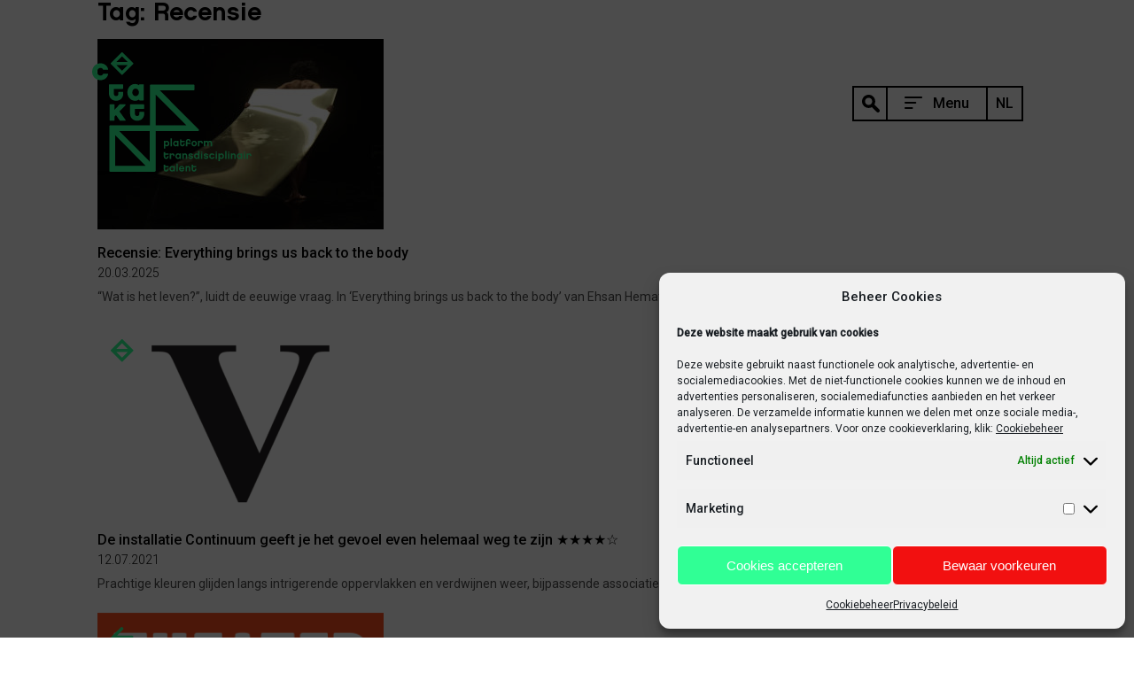

--- FILE ---
content_type: text/html; charset=UTF-8
request_url: https://www.c-takt.be/nl/blog/tag/recensie/
body_size: 13944
content:
<!doctype html>
<html lang="nl-NL">
<head>
	<meta charset="UTF-8">
	<meta name="viewport" content="width=device-width, initial-scale=1">
	<link rel="profile" href="http://gmpg.org/xfn/11">

	<meta name='robots' content='index, follow, max-image-preview:large, max-snippet:-1, max-video-preview:-1' />
	<style>img:is([sizes="auto" i], [sizes^="auto," i]) { contain-intrinsic-size: 3000px 1500px }</style>
	<link rel="alternate" hreflang="nl" href="https://www.c-takt.be/nl/blog/tag/recensie/" />
<link rel="alternate" hreflang="en" href="https://www.c-takt.be/en/blog/tag/recensie/" />
<link rel="alternate" hreflang="x-default" href="https://www.c-takt.be/nl/blog/tag/recensie/" />

	<!-- This site is optimized with the Yoast SEO plugin v24.0 - https://yoast.com/wordpress/plugins/seo/ -->
	<title>Recensie Archieven - C-Takt</title>
	<link rel="canonical" href="https://www.c-takt.be/nl/blog/tag/recensie/" />
	<meta property="og:locale" content="nl_NL" />
	<meta property="og:type" content="article" />
	<meta property="og:title" content="Recensie Archieven - C-Takt" />
	<meta property="og:url" content="https://www.c-takt.be/nl/blog/tag/recensie/" />
	<meta property="og:site_name" content="C-Takt" />
	<meta name="twitter:card" content="summary_large_image" />
	<script type="application/ld+json" class="yoast-schema-graph">{"@context":"https://schema.org","@graph":[{"@type":"CollectionPage","@id":"https://www.c-takt.be/nl/blog/tag/recensie/","url":"https://www.c-takt.be/nl/blog/tag/recensie/","name":"Recensie Archieven - C-Takt","isPartOf":{"@id":"https://www.c-takt.be/nl/#website"},"primaryImageOfPage":{"@id":"https://www.c-takt.be/nl/blog/tag/recensie/#primaryimage"},"image":{"@id":"https://www.c-takt.be/nl/blog/tag/recensie/#primaryimage"},"thumbnailUrl":"https://www.c-takt.be/wp-content/uploads/2025/03/dsc00719_orig.jpg","breadcrumb":{"@id":"https://www.c-takt.be/nl/blog/tag/recensie/#breadcrumb"},"inLanguage":"nl-NL"},{"@type":"ImageObject","inLanguage":"nl-NL","@id":"https://www.c-takt.be/nl/blog/tag/recensie/#primaryimage","url":"https://www.c-takt.be/wp-content/uploads/2025/03/dsc00719_orig.jpg","contentUrl":"https://www.c-takt.be/wp-content/uploads/2025/03/dsc00719_orig.jpg","width":1100,"height":735},{"@type":"BreadcrumbList","@id":"https://www.c-takt.be/nl/blog/tag/recensie/#breadcrumb","itemListElement":[{"@type":"ListItem","position":1,"name":"Home","item":"https://www.c-takt.be/nl/"},{"@type":"ListItem","position":2,"name":"Recensie"}]},{"@type":"WebSite","@id":"https://www.c-takt.be/nl/#website","url":"https://www.c-takt.be/nl/","name":"C-Takt","description":"platform transdisciplinair talent","potentialAction":[{"@type":"SearchAction","target":{"@type":"EntryPoint","urlTemplate":"https://www.c-takt.be/nl/?s={search_term_string}"},"query-input":{"@type":"PropertyValueSpecification","valueRequired":true,"valueName":"search_term_string"}}],"inLanguage":"nl-NL"}]}</script>
	<!-- / Yoast SEO plugin. -->


<link rel='dns-prefetch' href='//cdnjs.cloudflare.com' />
<link rel='dns-prefetch' href='//maps.googleapis.com' />
<link rel='dns-prefetch' href='//fonts.googleapis.com' />
<link rel="alternate" type="application/rss+xml" title="C-Takt &raquo; feed" href="https://www.c-takt.be/nl/feed/" />
<link rel="alternate" type="application/rss+xml" title="C-Takt &raquo; reacties feed" href="https://www.c-takt.be/nl/comments/feed/" />
<link rel="alternate" type="application/rss+xml" title="C-Takt &raquo; Recensie tag feed" href="https://www.c-takt.be/nl/blog/tag/recensie/feed/" />
<link rel='stylesheet' id='wp-block-library-css' href='https://www.c-takt.be/wp-includes/css/dist/block-library/style.min.css?ver=6.7.4' type='text/css' media='all' />
<link rel='stylesheet' id='mailster-form-style-css' href='https://www.c-takt.be/wp-content/plugins/mailster/build/form/style-index.css?ver=6.7.4' type='text/css' media='all' />
<style id='classic-theme-styles-inline-css' type='text/css'>
/*! This file is auto-generated */
.wp-block-button__link{color:#fff;background-color:#32373c;border-radius:9999px;box-shadow:none;text-decoration:none;padding:calc(.667em + 2px) calc(1.333em + 2px);font-size:1.125em}.wp-block-file__button{background:#32373c;color:#fff;text-decoration:none}
</style>
<style id='global-styles-inline-css' type='text/css'>
:root{--wp--preset--aspect-ratio--square: 1;--wp--preset--aspect-ratio--4-3: 4/3;--wp--preset--aspect-ratio--3-4: 3/4;--wp--preset--aspect-ratio--3-2: 3/2;--wp--preset--aspect-ratio--2-3: 2/3;--wp--preset--aspect-ratio--16-9: 16/9;--wp--preset--aspect-ratio--9-16: 9/16;--wp--preset--color--black: #000000;--wp--preset--color--cyan-bluish-gray: #abb8c3;--wp--preset--color--white: #ffffff;--wp--preset--color--pale-pink: #f78da7;--wp--preset--color--vivid-red: #cf2e2e;--wp--preset--color--luminous-vivid-orange: #ff6900;--wp--preset--color--luminous-vivid-amber: #fcb900;--wp--preset--color--light-green-cyan: #7bdcb5;--wp--preset--color--vivid-green-cyan: #00d084;--wp--preset--color--pale-cyan-blue: #8ed1fc;--wp--preset--color--vivid-cyan-blue: #0693e3;--wp--preset--color--vivid-purple: #9b51e0;--wp--preset--gradient--vivid-cyan-blue-to-vivid-purple: linear-gradient(135deg,rgba(6,147,227,1) 0%,rgb(155,81,224) 100%);--wp--preset--gradient--light-green-cyan-to-vivid-green-cyan: linear-gradient(135deg,rgb(122,220,180) 0%,rgb(0,208,130) 100%);--wp--preset--gradient--luminous-vivid-amber-to-luminous-vivid-orange: linear-gradient(135deg,rgba(252,185,0,1) 0%,rgba(255,105,0,1) 100%);--wp--preset--gradient--luminous-vivid-orange-to-vivid-red: linear-gradient(135deg,rgba(255,105,0,1) 0%,rgb(207,46,46) 100%);--wp--preset--gradient--very-light-gray-to-cyan-bluish-gray: linear-gradient(135deg,rgb(238,238,238) 0%,rgb(169,184,195) 100%);--wp--preset--gradient--cool-to-warm-spectrum: linear-gradient(135deg,rgb(74,234,220) 0%,rgb(151,120,209) 20%,rgb(207,42,186) 40%,rgb(238,44,130) 60%,rgb(251,105,98) 80%,rgb(254,248,76) 100%);--wp--preset--gradient--blush-light-purple: linear-gradient(135deg,rgb(255,206,236) 0%,rgb(152,150,240) 100%);--wp--preset--gradient--blush-bordeaux: linear-gradient(135deg,rgb(254,205,165) 0%,rgb(254,45,45) 50%,rgb(107,0,62) 100%);--wp--preset--gradient--luminous-dusk: linear-gradient(135deg,rgb(255,203,112) 0%,rgb(199,81,192) 50%,rgb(65,88,208) 100%);--wp--preset--gradient--pale-ocean: linear-gradient(135deg,rgb(255,245,203) 0%,rgb(182,227,212) 50%,rgb(51,167,181) 100%);--wp--preset--gradient--electric-grass: linear-gradient(135deg,rgb(202,248,128) 0%,rgb(113,206,126) 100%);--wp--preset--gradient--midnight: linear-gradient(135deg,rgb(2,3,129) 0%,rgb(40,116,252) 100%);--wp--preset--font-size--small: 13px;--wp--preset--font-size--medium: 20px;--wp--preset--font-size--large: 36px;--wp--preset--font-size--x-large: 42px;--wp--preset--spacing--20: 0.44rem;--wp--preset--spacing--30: 0.67rem;--wp--preset--spacing--40: 1rem;--wp--preset--spacing--50: 1.5rem;--wp--preset--spacing--60: 2.25rem;--wp--preset--spacing--70: 3.38rem;--wp--preset--spacing--80: 5.06rem;--wp--preset--shadow--natural: 6px 6px 9px rgba(0, 0, 0, 0.2);--wp--preset--shadow--deep: 12px 12px 50px rgba(0, 0, 0, 0.4);--wp--preset--shadow--sharp: 6px 6px 0px rgba(0, 0, 0, 0.2);--wp--preset--shadow--outlined: 6px 6px 0px -3px rgba(255, 255, 255, 1), 6px 6px rgba(0, 0, 0, 1);--wp--preset--shadow--crisp: 6px 6px 0px rgba(0, 0, 0, 1);}:where(.is-layout-flex){gap: 0.5em;}:where(.is-layout-grid){gap: 0.5em;}body .is-layout-flex{display: flex;}.is-layout-flex{flex-wrap: wrap;align-items: center;}.is-layout-flex > :is(*, div){margin: 0;}body .is-layout-grid{display: grid;}.is-layout-grid > :is(*, div){margin: 0;}:where(.wp-block-columns.is-layout-flex){gap: 2em;}:where(.wp-block-columns.is-layout-grid){gap: 2em;}:where(.wp-block-post-template.is-layout-flex){gap: 1.25em;}:where(.wp-block-post-template.is-layout-grid){gap: 1.25em;}.has-black-color{color: var(--wp--preset--color--black) !important;}.has-cyan-bluish-gray-color{color: var(--wp--preset--color--cyan-bluish-gray) !important;}.has-white-color{color: var(--wp--preset--color--white) !important;}.has-pale-pink-color{color: var(--wp--preset--color--pale-pink) !important;}.has-vivid-red-color{color: var(--wp--preset--color--vivid-red) !important;}.has-luminous-vivid-orange-color{color: var(--wp--preset--color--luminous-vivid-orange) !important;}.has-luminous-vivid-amber-color{color: var(--wp--preset--color--luminous-vivid-amber) !important;}.has-light-green-cyan-color{color: var(--wp--preset--color--light-green-cyan) !important;}.has-vivid-green-cyan-color{color: var(--wp--preset--color--vivid-green-cyan) !important;}.has-pale-cyan-blue-color{color: var(--wp--preset--color--pale-cyan-blue) !important;}.has-vivid-cyan-blue-color{color: var(--wp--preset--color--vivid-cyan-blue) !important;}.has-vivid-purple-color{color: var(--wp--preset--color--vivid-purple) !important;}.has-black-background-color{background-color: var(--wp--preset--color--black) !important;}.has-cyan-bluish-gray-background-color{background-color: var(--wp--preset--color--cyan-bluish-gray) !important;}.has-white-background-color{background-color: var(--wp--preset--color--white) !important;}.has-pale-pink-background-color{background-color: var(--wp--preset--color--pale-pink) !important;}.has-vivid-red-background-color{background-color: var(--wp--preset--color--vivid-red) !important;}.has-luminous-vivid-orange-background-color{background-color: var(--wp--preset--color--luminous-vivid-orange) !important;}.has-luminous-vivid-amber-background-color{background-color: var(--wp--preset--color--luminous-vivid-amber) !important;}.has-light-green-cyan-background-color{background-color: var(--wp--preset--color--light-green-cyan) !important;}.has-vivid-green-cyan-background-color{background-color: var(--wp--preset--color--vivid-green-cyan) !important;}.has-pale-cyan-blue-background-color{background-color: var(--wp--preset--color--pale-cyan-blue) !important;}.has-vivid-cyan-blue-background-color{background-color: var(--wp--preset--color--vivid-cyan-blue) !important;}.has-vivid-purple-background-color{background-color: var(--wp--preset--color--vivid-purple) !important;}.has-black-border-color{border-color: var(--wp--preset--color--black) !important;}.has-cyan-bluish-gray-border-color{border-color: var(--wp--preset--color--cyan-bluish-gray) !important;}.has-white-border-color{border-color: var(--wp--preset--color--white) !important;}.has-pale-pink-border-color{border-color: var(--wp--preset--color--pale-pink) !important;}.has-vivid-red-border-color{border-color: var(--wp--preset--color--vivid-red) !important;}.has-luminous-vivid-orange-border-color{border-color: var(--wp--preset--color--luminous-vivid-orange) !important;}.has-luminous-vivid-amber-border-color{border-color: var(--wp--preset--color--luminous-vivid-amber) !important;}.has-light-green-cyan-border-color{border-color: var(--wp--preset--color--light-green-cyan) !important;}.has-vivid-green-cyan-border-color{border-color: var(--wp--preset--color--vivid-green-cyan) !important;}.has-pale-cyan-blue-border-color{border-color: var(--wp--preset--color--pale-cyan-blue) !important;}.has-vivid-cyan-blue-border-color{border-color: var(--wp--preset--color--vivid-cyan-blue) !important;}.has-vivid-purple-border-color{border-color: var(--wp--preset--color--vivid-purple) !important;}.has-vivid-cyan-blue-to-vivid-purple-gradient-background{background: var(--wp--preset--gradient--vivid-cyan-blue-to-vivid-purple) !important;}.has-light-green-cyan-to-vivid-green-cyan-gradient-background{background: var(--wp--preset--gradient--light-green-cyan-to-vivid-green-cyan) !important;}.has-luminous-vivid-amber-to-luminous-vivid-orange-gradient-background{background: var(--wp--preset--gradient--luminous-vivid-amber-to-luminous-vivid-orange) !important;}.has-luminous-vivid-orange-to-vivid-red-gradient-background{background: var(--wp--preset--gradient--luminous-vivid-orange-to-vivid-red) !important;}.has-very-light-gray-to-cyan-bluish-gray-gradient-background{background: var(--wp--preset--gradient--very-light-gray-to-cyan-bluish-gray) !important;}.has-cool-to-warm-spectrum-gradient-background{background: var(--wp--preset--gradient--cool-to-warm-spectrum) !important;}.has-blush-light-purple-gradient-background{background: var(--wp--preset--gradient--blush-light-purple) !important;}.has-blush-bordeaux-gradient-background{background: var(--wp--preset--gradient--blush-bordeaux) !important;}.has-luminous-dusk-gradient-background{background: var(--wp--preset--gradient--luminous-dusk) !important;}.has-pale-ocean-gradient-background{background: var(--wp--preset--gradient--pale-ocean) !important;}.has-electric-grass-gradient-background{background: var(--wp--preset--gradient--electric-grass) !important;}.has-midnight-gradient-background{background: var(--wp--preset--gradient--midnight) !important;}.has-small-font-size{font-size: var(--wp--preset--font-size--small) !important;}.has-medium-font-size{font-size: var(--wp--preset--font-size--medium) !important;}.has-large-font-size{font-size: var(--wp--preset--font-size--large) !important;}.has-x-large-font-size{font-size: var(--wp--preset--font-size--x-large) !important;}
:where(.wp-block-post-template.is-layout-flex){gap: 1.25em;}:where(.wp-block-post-template.is-layout-grid){gap: 1.25em;}
:where(.wp-block-columns.is-layout-flex){gap: 2em;}:where(.wp-block-columns.is-layout-grid){gap: 2em;}
:root :where(.wp-block-pullquote){font-size: 1.5em;line-height: 1.6;}
</style>
<link rel='stylesheet' id='wpml-blocks-css' href='https://www.c-takt.be/wp-content/plugins/sitepress-multilingual-cms/dist/css/blocks/styles.css?ver=4.6.14' type='text/css' media='all' />
<link rel='stylesheet' id='contact-form-7-css' href='https://www.c-takt.be/wp-content/plugins/contact-form-7/includes/css/styles.css?ver=6.0.1' type='text/css' media='all' />
<link rel='stylesheet' id='wpml-legacy-dropdown-0-css' href='https://www.c-takt.be/wp-content/plugins/sitepress-multilingual-cms/templates/language-switchers/legacy-dropdown/style.min.css?ver=1' type='text/css' media='all' />
<link rel='stylesheet' id='cmplz-general-css' href='https://www.c-takt.be/wp-content/plugins/complianz-gdpr/assets/css/cookieblocker.min.css?ver=1733404476' type='text/css' media='all' />
<link rel='stylesheet' id='c-takt-style-css' href='https://www.c-takt.be/wp-content/themes/c-takt/css/?ver=1.0.0' type='text/css' media='all' />
<link rel='stylesheet' id='c-takt-fonts-css' href='https://www.c-takt.be/wp-content/themes/c-takt/fonts/fonts.css?ver=1.0.0' type='text/css' media='all' />
<link rel='stylesheet' id='c-takt-googlefonts-css' href='//fonts.googleapis.com/css?family=Roboto%3A300%2C400%2C500&#038;ver=1.0.0' type='text/css' media='all' />
<script type="text/javascript" id="wpml-cookie-js-extra">
/* <![CDATA[ */
var wpml_cookies = {"wp-wpml_current_language":{"value":"nl","expires":1,"path":"\/"}};
var wpml_cookies = {"wp-wpml_current_language":{"value":"nl","expires":1,"path":"\/"}};
/* ]]> */
</script>
<script type="text/javascript" src="https://www.c-takt.be/wp-content/plugins/sitepress-multilingual-cms/res/js/cookies/language-cookie.js?ver=4.6.14" id="wpml-cookie-js" defer="defer" data-wp-strategy="defer"></script>
<script type="text/javascript" src="https://www.c-takt.be/wp-content/plugins/sitepress-multilingual-cms/templates/language-switchers/legacy-dropdown/script.min.js?ver=1" id="wpml-legacy-dropdown-0-js"></script>
<script type="text/javascript" src="https://www.c-takt.be/wp-includes/js/jquery/jquery.min.js?ver=3.7.1" id="jquery-core-js"></script>
<script type="text/javascript" src="https://www.c-takt.be/wp-includes/js/jquery/jquery-migrate.min.js?ver=3.4.1" id="jquery-migrate-js"></script>
<link rel="https://api.w.org/" href="https://www.c-takt.be/nl/wp-json/" /><link rel="alternate" title="JSON" type="application/json" href="https://www.c-takt.be/nl/wp-json/wp/v2/tags/32" /><link rel="EditURI" type="application/rsd+xml" title="RSD" href="https://www.c-takt.be/xmlrpc.php?rsd" />
<meta name="generator" content="WordPress 6.7.4" />
<meta name="generator" content="WPML ver:4.6.14 stt:37,1;" />
			<style>.cmplz-hidden {
					display: none !important;
				}</style><link rel="icon" href="https://www.c-takt.be/wp-content/uploads/2018/04/cropped-c-takt-favicon-32x32.png" sizes="32x32" />
<link rel="icon" href="https://www.c-takt.be/wp-content/uploads/2018/04/cropped-c-takt-favicon-192x192.png" sizes="192x192" />
<link rel="apple-touch-icon" href="https://www.c-takt.be/wp-content/uploads/2018/04/cropped-c-takt-favicon-180x180.png" />
<meta name="msapplication-TileImage" content="https://www.c-takt.be/wp-content/uploads/2018/04/cropped-c-takt-favicon-270x270.png" />
	<!-- Google Tag Manager -->
	<script>(function(w,d,s,l,i){w[l]=w[l]||[];w[l].push({'gtm.start':
	new Date().getTime(),event:'gtm.js'});var f=d.getElementsByTagName(s)[0],
	j=d.createElement(s),dl=l!='dataLayer'?'&l='+l:'';j.async=true;j.src=
	'https://www.googletagmanager.com/gtm.js?id='+i+dl;f.parentNode.insertBefore(j,f);
	})(window,document,'script','dataLayer','GTM-PDJKFXW');</script>
	<!-- End Google Tag Manager -->
</head>

<body data-cmplz=1 class="archive tag tag-recensie tag-32 hfeed">
<!-- Google Tag Manager (noscript) -->
<noscript><iframe src="https://www.googletagmanager.com/ns.html?id=GTM-PDJKFXW"
height="0" width="0" style="display:none;visibility:hidden"></iframe></noscript>
<!-- End Google Tag Manager (noscript) -->
<div id="wrapper">

	<header id="header">
		<div class="center clear">

			<div class="site-branding">
				
				<a href="https://www.c-takt.be/nl/" rel="home">
					<img class="header-logo" src="https://www.c-takt.be/wp-content/themes/c-takt/img/c-takt-logo.svg" alt="C-Takt - platform transdisciplinair talent">
				</a>
				
			</div>

			<nav id="main-nav" class="site-navigation">
				
<div
	 class="wpml-ls-statics-shortcode_actions wpml-ls wpml-ls-legacy-dropdown js-wpml-ls-legacy-dropdown">
	<ul>

		<li tabindex="0" class="wpml-ls-slot-shortcode_actions wpml-ls-item wpml-ls-item-nl wpml-ls-current-language wpml-ls-first-item wpml-ls-item-legacy-dropdown">
			<a href="#" class="js-wpml-ls-item-toggle wpml-ls-item-toggle">
                <span class="wpml-ls-native">NL</span></a>

			<ul class="wpml-ls-sub-menu">
				
					<li class="wpml-ls-slot-shortcode_actions wpml-ls-item wpml-ls-item-en wpml-ls-last-item">
						<a href="https://www.c-takt.be/en/blog/tag/recensie/" class="wpml-ls-link">
                            <span class="wpml-ls-native" lang="en">EN</span></a>
					</li>

							</ul>

		</li>

	</ul>
</div>
				<a id="menu-toggle">
					<div class="search-icon">
						<svg version="1.0" id="svg-search-icon" xmlns="http://www.w3.org/2000/svg" xmlns:xlink="http://www.w3.org/1999/xlink" x="0px" y="0px"
							 width="20.001px" height="20.003px" viewBox="0 0 20.001 20.003" style="enable-background:new 0 0 20.001 20.003;"
							 xml:space="preserve">
						<path d="M19.423,16.644l-5.473-5.472c0.625-1.092,0.987-2.352,0.987-3.7C14.94,3.347,11.597,0.002,7.472,0S0.001,3.341,0,7.466
							c0.001,4.125,3.344,7.47,7.469,7.472c1.348,0,2.61-0.362,3.702-0.987l5.473,5.473c0.001,0.001,0.002,0.003,0.003,0.004
							c0.769,0.768,2.013,0.768,2.78,0c0.001-0.001,0.002-0.003,0.003-0.004C20.195,18.653,20.192,17.409,19.423,16.644z M7.458,11.549
							C5.204,11.546,3.38,9.717,3.383,7.463c0.003-2.254,1.832-4.079,4.086-4.076c1.084-0.002,2.123,0.431,2.885,1.2
							c0.765,0.766,1.192,1.805,1.19,2.887C11.542,9.727,9.712,11.552,7.458,11.549z"/>
						</svg>
					</div>
					<div class="label">
						<span>
							<svg version="1.0" id="svg-menu-open" xmlns="http://www.w3.org/2000/svg" xmlns:xlink="http://www.w3.org/1999/xlink" x="0px" y="0px"
								 width="20.105px" height="14px" viewBox="0 0 20.105 14" style="enable-background:new 0 0 20.105 14;" xml:space="preserve">
							<path d="M1,12h7.574c0.552,0,1,0.447,1,1s-0.448,1-1,1H1c-0.552,0-1-0.447-1-1S0.448,12,1,12"/>
							<path d="M0.957,6h11.49c0.527,0,0.957,0.428,0.957,0.957v0.001c0,0.528-0.43,0.957-0.957,0.957H0.957C0.428,7.915,0,7.486,0,6.958
								V6.957C0,6.428,0.428,6,0.957,6"/>
							<path d="M1,0h18.105c0.554,0,1,0.448,1,1s-0.446,1-1,1H1C0.448,2,0,1.552,0,1S0.448,0,1,0"/>
							</svg>
							Menu
						</span><br>
						<span>
							<svg version="1.0" id="svg-menu-close" xmlns="http://www.w3.org/2000/svg" xmlns:xlink="http://www.w3.org/1999/xlink" x="0px" y="0px"
								 width="15.436px" height="15.471px" viewBox="0 0 15.436 15.471" style="enable-background:new 0 0 15.436 15.471;"
								 xml:space="preserve">
							<path d="M15.143,13.763L9.131,7.736l6.012-6.026c0.39-0.391,0.39-1.023,0-1.414c-0.391-0.391-1.023-0.392-1.414,0L7.719,6.32
								L1.708,0.294c-0.391-0.392-1.024-0.392-1.414,0c-0.391,0.391-0.391,1.023,0,1.415l6.013,6.028l-6.013,6.028
								c-0.391,0.39-0.391,1.023,0,1.414c0.391,0.39,1.024,0.39,1.414,0l6.011-6.026l6.01,6.025c0.391,0.39,1.023,0.39,1.414,0
								C15.534,14.787,15.533,14.152,15.143,13.763z"/>
							</svg>
							Close
						</span>
					</div>
				</a>
				<div class="navigation-content">
					<form class="search-form" action="https://www.c-takt.be/nl/" role="search" method="get">
						<input class="search-field" placeholder="Zoeken op artiest, project, ..." value="" name="s" type="search">
						<input class="search-submit" value="Zoeken" type="submit">
					</form>
					<div class="menu-sidebar-menu-nl-container"><ul id="menu-sidebar-menu-nl" class="menu"><li id="menu-item-86" class="menu-item menu-item-type-post_type menu-item-object-page menu-item-home menu-item-86"><a href="https://www.c-takt.be/nl/">Home</a></li>
<li id="menu-item-87" class="menu-item menu-item-type-custom menu-item-object-custom menu-item-87"><a href="/nl/artiesten/#archive">Artiesten</a></li>
<li id="menu-item-6799" class="menu-item menu-item-type-custom menu-item-object-custom menu-item-6799"><a href="/nl/projecten/#archive">Projecten</a></li>
<li id="menu-item-151" class="menu-item menu-item-type-post_type menu-item-object-page menu-item-151"><a href="https://www.c-takt.be/nl/kalender/">Kalender</a></li>
<li id="menu-item-106" class="menu-item menu-item-type-post_type menu-item-object-page current_page_parent menu-item-106"><a href="https://www.c-takt.be/nl/blog/">Blog</a></li>
<li id="menu-item-94" class="menu-item menu-item-type-post_type menu-item-object-page menu-item-94"><a href="https://www.c-takt.be/nl/over-ons/">Over C-TAKT</a></li>
<li id="menu-item-180" class="menu-item menu-item-type-post_type menu-item-object-page menu-item-180"><a href="https://www.c-takt.be/nl/contact/">Contact</a></li>
</ul></div>					<div id="menu-overlay" class="overlay"></div>
				</div>
			</nav>
			
		</div>
	</header>

	<div id="content">

	<div id="primary" class="content-area">
		<div class="center">
		<main id="main" class="site-main">

		
			<header class="page-header">
				<h1 class="page-title">Tag: <span>Recensie</span></h1>			</header><!-- .page-header -->

			
<article id="post-14594" class="grid-item toon-alles post-preview archief-2025 pers recensie post-14594 post type-post status-publish format-standard has-post-thumbnail hentry category-pers category-recensie tag-pzazz tag-recensie">
	
	<a href="https://www.c-takt.be/nl/2025/03/20/recensie-everything-brings-us-back-to-the-body/" class="post-thumbnail image-link"><img width="323" height="215" src="https://www.c-takt.be/wp-content/uploads/2025/03/dsc00719_orig-323x215.jpg" class="attachment-c-takt-thumbnail size-c-takt-thumbnail wp-post-image" alt="" decoding="async" fetchpriority="high" srcset="https://www.c-takt.be/wp-content/uploads/2025/03/dsc00719_orig-323x215.jpg 323w, https://www.c-takt.be/wp-content/uploads/2025/03/dsc00719_orig-677x451.jpg 677w, https://www.c-takt.be/wp-content/uploads/2025/03/dsc00719_orig-768x513.jpg 768w, https://www.c-takt.be/wp-content/uploads/2025/03/dsc00719_orig-233x156.jpg 233w, https://www.c-takt.be/wp-content/uploads/2025/03/dsc00719_orig.jpg 1100w" sizes="(max-width: 323px) 100vw, 323px" /><span class="c-takt-icon premiere"></span></a>	
	<a href="https://www.c-takt.be/nl/2025/03/20/recensie-everything-brings-us-back-to-the-body/">
		<h1 class='title'>Recensie: Everything brings us back to the body</h1>
		<h2 class='date'>20.03.2025</h2>
		<div class="text"><p>&#8220;Wat is het leven?&#8221;, luidt de eeuwige vraag. In &#8216;Everything brings us back to the body&#8217; van Ehsan Hemat dansen [&hellip;]</p>
</div>
	</a>
	
</article>

<article id="post-6025" class="grid-item toon-alles post-preview archief-2021 pers recensie post-6025 post type-post status-publish format-standard has-post-thumbnail hentry category-pers category-recensie tag-de-volkskrant tag-johannes-bellinkx tag-recensie">
	
	<a href="https://www.c-takt.be/nl/2021/07/12/de-installatie-continuum-geeft-je-het-gevoel-even-helemaal-weg-te-zijn-%e2%98%85%e2%98%85%e2%98%85%e2%98%85%e2%98%86/" class="post-thumbnail image-link"><img width="323" height="215" src="https://www.c-takt.be/wp-content/uploads/2018/07/volkskrant-logo-323x215.png" class="attachment-c-takt-thumbnail size-c-takt-thumbnail wp-post-image" alt="" decoding="async" /><span class="c-takt-icon premiere"></span></a>	
	<a href="https://www.c-takt.be/nl/2021/07/12/de-installatie-continuum-geeft-je-het-gevoel-even-helemaal-weg-te-zijn-%e2%98%85%e2%98%85%e2%98%85%e2%98%85%e2%98%86/">
		<h1 class='title'>De installatie Continuum geeft je het gevoel even helemaal weg te zijn ★★★★☆</h1>
		<h2 class='date'>12.07.2021</h2>
		<div class="text"><p>Prachtige kleuren glijden langs intrigerende oppervlakken en verdwijnen weer, bijpassende associaties doemen op en verglijden. Het is alsof ik met [&hellip;]</p>
</div>
	</a>
	
</article>

<article id="post-5004" class="grid-item toon-alles post-preview archief-2019 recensie post-5004 post type-post status-publish format-standard has-post-thumbnail hentry category-recensie tag-recensie tag-theaterkrant tag-winternights">
	
	<a href="https://www.c-takt.be/nl/2019/12/17/winternights-2019-artistieke-voorstellen-voor-kwetsbaar-testpubliek/" class="post-thumbnail image-link"><img width="323" height="215" src="https://www.c-takt.be/wp-content/uploads/2019/02/logo-homepage-323x215.png" class="attachment-c-takt-thumbnail size-c-takt-thumbnail wp-post-image" alt="" decoding="async" /><span class="c-takt-icon news"></span></a>	
	<a href="https://www.c-takt.be/nl/2019/12/17/winternights-2019-artistieke-voorstellen-voor-kwetsbaar-testpubliek/">
		<h1 class='title'>WINTERNIGHTS 2019: ARTISTIEKE VOORSTELLEN VOOR KWETSBAAR TESTPUBLIEK</h1>
		<h2 class='date'>17.12.2019</h2>
		<div class="text"><p>Gure miezer weerhoudt het massaal toegestroomde publiek in de straten van Maastricht er niet van om volop te winkelen in [&hellip;]</p>
</div>
	</a>
	
</article>

<article id="post-4823" class="grid-item toon-alles post-preview archief-2019 pers recensie post-4823 post type-post status-publish format-standard has-post-thumbnail hentry category-pers category-recensie tag-in-search-of-democracy tag-lucas-de-man tag-recensie tag-taz tag-theater-aan-zee">
	
	<a href="https://www.c-takt.be/nl/2019/08/08/in-search-of-democracy-3-0-interactieve-oefening-in-democratie/" class="post-thumbnail image-link"><img width="225" height="215" src="https://www.c-takt.be/wp-content/uploads/2019/09/download-2-225x215.png" class="attachment-c-takt-thumbnail size-c-takt-thumbnail wp-post-image" alt="" decoding="async" loading="lazy" /><span class="c-takt-icon news"></span></a>	
	<a href="https://www.c-takt.be/nl/2019/08/08/in-search-of-democracy-3-0-interactieve-oefening-in-democratie/">
		<h1 class='title'>‘In Search of Democracy 3.0’: interactieve oefening in democratie</h1>
		<h2 class='date'>08.08.2019</h2>
		<div class="text"><p>Disclaimer: wie zich aan een klassieke voorstelling verwacht waarbij het publiek toekijkt, is eraan voor de moeite. In Search of Democracy [&hellip;]</p>
</div>
	</a>
	
</article>

<article id="post-4834" class="grid-item toon-alles post-preview archief-2019 pers recensie post-4834 post type-post status-publish format-standard has-post-thumbnail hentry category-pers category-recensie tag-de-theaterkrant tag-recensie">
	
	<a href="https://www.c-takt.be/nl/2019/05/06/spiegels-van-de-ziel/" class="post-thumbnail image-link"><img width="323" height="215" src="https://www.c-takt.be/wp-content/uploads/2019/02/logo-homepage-323x215.png" class="attachment-c-takt-thumbnail size-c-takt-thumbnail wp-post-image" alt="" decoding="async" loading="lazy" /><span class="c-takt-icon news"></span></a>	
	<a href="https://www.c-takt.be/nl/2019/05/06/spiegels-van-de-ziel/">
		<h1 class='title'>SPIEGELS VAN DE ZIEL</h1>
		<h2 class='date'>06.05.2019</h2>
		<div class="text"><p>Rainbow is een bijzonder hybride project van twee opmerkelijke artiesten uit Iran die beiden al een lange tijd in België en [&hellip;]</p>
</div>
	</a>
	
</article>

<article id="post-4381" class="grid-item toon-alles post-preview archief-2019 recensie post-4381 post type-post status-publish format-standard has-post-thumbnail hentry category-recensie tag-beyond-the-black-box tag-de-theaterkrant tag-recensie">
	
	<a href="https://www.c-takt.be/nl/2019/02/11/hoog-tijd-voor-ontschotting/" class="post-thumbnail image-link"><img width="323" height="215" src="https://www.c-takt.be/wp-content/uploads/2019/02/DBG_BtBB_Vierkant_Na_Correctie-323x215.png" class="attachment-c-takt-thumbnail size-c-takt-thumbnail wp-post-image" alt="" decoding="async" loading="lazy" srcset="https://www.c-takt.be/wp-content/uploads/2019/02/DBG_BtBB_Vierkant_Na_Correctie-323x215.png 323w, https://www.c-takt.be/wp-content/uploads/2019/02/DBG_BtBB_Vierkant_Na_Correctie-677x451.png 677w" sizes="auto, (max-width: 323px) 100vw, 323px" /><span class="c-takt-icon news"></span></a>	
	<a href="https://www.c-takt.be/nl/2019/02/11/hoog-tijd-voor-ontschotting/">
		<h1 class='title'>Hoog tijd voor ontschotting</h1>
		<h2 class='date'>11.02.2019</h2>
		<div class="text"><p>Beyond the Black Box, een driedaags festival van SoAP, C-Takt en De Brakke Grond, toont werk op verschillende locaties in [&hellip;]</p>
</div>
	</a>
	
</article>

<article id="post-4373" class="grid-item toon-alles post-preview archief-2019 recensie post-4373 post type-post status-publish format-standard has-post-thumbnail hentry category-recensie tag-beyond-the-black-box tag-kevin-trappeniers tag-recensie">
	
	<a href="https://www.c-takt.be/nl/2019/02/11/een-vrijblijvende-onderdompeling-in-een-digitaal-landschap/" class="post-thumbnail image-link"><img width="323" height="215" src="https://www.c-takt.be/wp-content/uploads/2019/02/logo-homepage-323x215.png" class="attachment-c-takt-thumbnail size-c-takt-thumbnail wp-post-image" alt="" decoding="async" loading="lazy" /><span class="c-takt-icon research"></span></a>	
	<a href="https://www.c-takt.be/nl/2019/02/11/een-vrijblijvende-onderdompeling-in-een-digitaal-landschap/">
		<h1 class='title'>Een vrijblijvende onderdompeling in een digitaal landschap</h1>
		<h2 class='date'></h2>
		<div class="text"><p>Geen acteur te bekennen in de performance-installatie van Kevin Trappeniers; de hoofdrollen in Ellipsis zijn weggelegd voor geluid en licht. [&hellip;]</p>
</div>
	</a>
	
</article>

<article id="post-2690" class="grid-item toon-alles post-preview archief-2018 recensie post-2690 post type-post status-publish format-standard has-post-thumbnail hentry category-recensie tag-naomi-velissariou tag-permanent-destruction tag-premiere tag-recensie tag-theaterkrant">
	
	<a href="https://www.c-takt.be/nl/2018/06/13/2690/" class="post-thumbnail image-link"><img width="323" height="215" src="https://www.c-takt.be/wp-content/uploads/2018/06/Permanent-02-©-Sanne-Peper-323x215.jpg" class="attachment-c-takt-thumbnail size-c-takt-thumbnail wp-post-image" alt="" decoding="async" loading="lazy" srcset="https://www.c-takt.be/wp-content/uploads/2018/06/Permanent-02-©-Sanne-Peper-323x215.jpg 323w, https://www.c-takt.be/wp-content/uploads/2018/06/Permanent-02-©-Sanne-Peper-677x451.jpg 677w" sizes="auto, (max-width: 323px) 100vw, 323px" /><span class="c-takt-icon premiere"></span></a>	
	<a href="https://www.c-takt.be/nl/2018/06/13/2690/">
		<h1 class='title'>Recensies Permanent Destruction</h1>
		<h2 class='date'>13.06.2018</h2>
		<div class="text"><p>Permanent Destruction van Naomi Velissariou is enige tijd geleden in première gegaan. Tijd om de leukste quotes en recensies eens [&hellip;]</p>
</div>
	</a>
	
</article>

<article id="post-1928" class="grid-item toon-alles post-preview archief-2017 recensie post-1928 post type-post status-publish format-standard has-post-thumbnail hentry category-recensie tag-recensie tag-samesamebutdifferent tag-theaterkrant">
	
	<a href="https://www.c-takt.be/nl/2017/06/12/weer-die-aandacht-weer-die-zachte-glimlach/" class="post-thumbnail image-link"><img width="323" height="215" src="https://www.c-takt.be/wp-content/uploads/2016/09/theaterkrant-logo-323x215.jpg" class="attachment-c-takt-thumbnail size-c-takt-thumbnail wp-post-image" alt="" decoding="async" loading="lazy" /><span class="c-takt-icon artist"></span></a>	
	<a href="https://www.c-takt.be/nl/2017/06/12/weer-die-aandacht-weer-die-zachte-glimlach/">
		<h1 class='title'>SAMESAMEBUTDIFFERENT op Oerol: Weer die aandacht, weer die zachte glimlach</h1>
		<h2 class='date'>12.06.2017</h2>
		<div class="text"><p>Zeg niet dat het Oerol-publiek niet braaf is. Hoewel tamelijk duidelijk op de schuurdeur aangegeven staat dat men vrij mag [&hellip;]</p>
</div>
	</a>
	
</article>

<article id="post-948" class="grid-item toon-alles post-preview archief-2017 pers recensie post-948 post type-post status-publish format-standard has-post-thumbnail hentry category-pers category-recensie tag-concertnews tag-kalf tag-recensie tag-zaam">
	
	<a href="https://www.c-takt.be/nl/2017/04/23/recensie-kalf/" class="post-thumbnail image-link"><img width="323" height="215" src="https://www.c-takt.be/wp-content/uploads/2018/04/kalf-323x215.jpg" class="attachment-c-takt-thumbnail size-c-takt-thumbnail wp-post-image" alt="" decoding="async" loading="lazy" srcset="https://www.c-takt.be/wp-content/uploads/2018/04/kalf-323x215.jpg 323w, https://www.c-takt.be/wp-content/uploads/2018/04/kalf-677x451.jpg 677w, https://www.c-takt.be/wp-content/uploads/2018/04/kalf-768x512.jpg 768w, https://www.c-takt.be/wp-content/uploads/2018/04/kalf-233x155.jpg 233w, https://www.c-takt.be/wp-content/uploads/2018/04/kalf.jpg 800w" sizes="auto, (max-width: 323px) 100vw, 323px" /><span class="c-takt-icon artist"></span></a>	
	<a href="https://www.c-takt.be/nl/2017/04/23/recensie-kalf/">
		<h1 class='title'>Recensie Kalf!</h1>
		<h2 class='date'>23.04.2017</h2>
		<div class="text"><p>Kalf! van ZAAM met en van Dimitri Leue, Anastassya Savitsky en Wouter Konings/Uruz is een behoorlijk rauwe kindervoorstelling geworden. Een [&hellip;]</p>
</div>
	</a>
	
</article>

<article id="post-1934" class="grid-item toon-alles post-preview archief-2017 recensie post-1934 post type-post status-publish format-standard has-post-thumbnail hentry category-recensie tag-echte-mannen tag-le-mouton-noir tag-recensie tag-theaterkrant">
	
	<a href="https://www.c-takt.be/nl/2017/03/09/het-ongrijpbare-wezen-dat-man-heet/" class="post-thumbnail image-link"><img width="323" height="215" src="https://www.c-takt.be/wp-content/uploads/2016/09/theaterkrant-logo-323x215.jpg" class="attachment-c-takt-thumbnail size-c-takt-thumbnail wp-post-image" alt="" decoding="async" loading="lazy" /><span class="c-takt-icon artist"></span></a>	
	<a href="https://www.c-takt.be/nl/2017/03/09/het-ongrijpbare-wezen-dat-man-heet/">
		<h1 class='title'>HET ONGRIJPBARE WEZEN DAT MAN HEET</h1>
		<h2 class='date'>09.03.2017</h2>
		<div class="text"><p>Opgroeien zonder vader en toch moeten functioneren in een wereld vol mannen, hoe pak je dat aan? Le Mouton Noir, [&hellip;]</p>
</div>
	</a>
	
</article>

		</main><!-- #main -->
	</div>
	</div><!-- #primary -->


	</div><!-- #content -->

	<footer id="footer">
		<div class="content">
			<div class="center clear">
				<section id="mailster_signup-2" class="widget widget_mailster_signup"><h2 class="widget-title">nieuwsbrief</h2><div class="mailster-widget mailster-widget-signup"><style id='mailster-form-default' type='text/css'>.mailster-embeded-form body{background:0;padding:0;margin:0}.mailster-embeded-form .mailster-form-body{padding:5px !important;margin:auto !important}.mailster-form-wrap{max-width:100%;max-height:95%;min-width:100px;-webkit-overflow-scrolling:touch}.mailster-form{margin-bottom:20px;position:relative}.mailster-form:before{content:'';position:absolute;display:block;height:100%;width:100%;z-index:1;background-repeat:no-repeat;background-position:center center;background-size:20px 20px;background-image:url('https://www.c-takt.be/wp-content/plugins/mailster/assets/css/../img/loading.gif');visibility:hidden;opacity:0;transition:opacity .15s ease-in-out}.mailster-form.loading:before{opacity:1;visibility:visible}@media only screen and (-webkit-min-device-pixel-ratio:2),only screen and (min-resolution:192dpi){.mailster-form:before{background-image:url('https://www.c-takt.be/wp-content/plugins/mailster/assets/css/../img/loading_2x.gif')}}.mailster-form:after,.mailster-form-fields:after{content:'.';visibility:hidden;display:block;height:0;clear:both}.mailster-form .mailster-form-fields{transition:all .15s ease-in-out}.mailster-form.completed .mailster-form-fields{height:0;min-height:0;opacity:0;overflow:hidden}.mailster-form,.mailster-form .input,.mailster-form .mailster-form-info{width:100%;box-sizing:border-box}.mailster-embeded-form .mailster-form{margin-bottom:3px}.mailster-form .mailster-wrapper{position:relative;margin-bottom:2px;transition:opacity .15s ease-in-out}.mailster-form.loading .mailster-wrapper{opacity:.2}.mailster-form textarea.input{resize:vertical;height:150px}.mailster-form li{list-style:none !important;margin-left:0;padding-left:0}span.mailster-required{font-size:120%;font-weight:700;color:#bf4d4d}.mailster-lists-wrapper ul{list-style:none;margin-left:0;padding-left:0}.mailster-lists-wrapper ul li{margin-left:0}.mailster-list-description{color:inherit;display:block;margin-left:25px;font-size:.8em}.mailster-form-info{height:0;border-radius:2px;padding:5px;margin-bottom:4px;color:#fff;padding:9px 16px;transition:all .2s;-webkit-transform:scale(0);-moz-transform:scale(0);-ms-transform:scale(0);transform:scale(0)}.mailster-form.loading .mailster-form-info{opacity:0}.mailster-form-info a{color:#fff}.mailster-form-info.success,.mailster-form-info.error{display:block;height:100%;-webkit-transform:scale(1);-moz-transform:scale(1);-ms-transform:scale(1);transform:scale(1)}.mailster-form .error input,.mailster-form .error select,.mailster-form .error textarea{outline:2px solid #bf4d4d;outline-offset:0}.mailster-form-info.error{background:#bf4d4d}.mailster-form-info.success{background-color:#6fbf4d;text-align:center}.mailster-form-info ul,.mailster-form .mailster-form-info p{margin:0;padding:0;max-width:initial}.mailster-form-info ul li{color:inherit;margin-left:0}.mailster-submit-wrapper{margin-top:6px}.mailster-form .submit-button{cursor:pointer}.mailster-form .submit-button:focus{outline:0}</style><form action="https://www.c-takt.be/nl/mailster/subscribe/" method="post" class="mailster-form mailster-form-submit mailster-ajax-form mailster-in-widget mailster-form-3" novalidate><input name="_action" type="hidden" value="subscribe">
<input name="_timestamp" type="hidden" value="1769016936">
<input name="_referer" type="hidden" value="https://www.c-takt.be/nl/blog/tag/recensie/">
<input name="_nonce" type="hidden" value="6eb861a76c">
<input name="formid" type="hidden" value="3">
<div class="mailster-form-fields">
<div class="mailster-wrapper mailster-email-wrapper"><input id="mailster-email-3" name="email" type="email" value="" placeholder="Jouw e-mailadres" class="input mailster-email mailster-required" aria-required="true" aria-label="Jouw e-mailadres" spellcheck="false"></div>
<div class="mailster-wrapper mailster-_coolcaptcha-wrapper"><div class="mailster-coolcaptcha-wrap"><img title="click to reload" onclick="var s=this.src;this.src=s.replace(/nocache=\d+/, 'nocache='+(+new Date()))" src="https://www.c-takt.be/wp-admin/admin-ajax.php?action=mailster_coolcaptcha_img&nocache=1769016936&formid=3" style="cursor:pointer;width:235px;height:70px"></div><input id="mailster-_coolcaptcha-3" name="mailster__coolcaptcha" type="text" value="" class="input mailster-coolcaptcha" placeholder="Enter the text of the captcha"></div>
<div class="mailster-wrapper mailster-submit-wrapper form-submit"><input name="submit" type="submit" value="inschrijven" class="submit-button button" aria-label="inschrijven"></div>
</div>
</form>
</div></section><section id="text-3" class="widget widget_text"><h2 class="widget-title">contact</h2>			<div class="textwidget"><p>c-takt<br />
Toekomstlaan 5<br />
3910 Pelt<br />
+32(0)11 80 50 00<br />
<a href="mailto:info@c-takt.be">info@c-takt.be</a></p>
<p><a href="/nl/disclaimer/">Disclaimer</a><br />
<a href="/nl/privacybeleid/">Privacybeleid</a><br />
<a href="/nl/cookiebeheer/">Cookiebeheer</a></p>
<p><a href="/nl/contact/contacteer-ons/">contacteer ons</a></p>
</div>
		</section><section id="text-4" class="widget widget_text"><h2 class="widget-title">volg c-takt</h2>			<div class="textwidget"><p><a class="facebook" href="https://www.facebook.com/CTAKTplatformtransdisciplinairtalent/" target="_blank" rel="noopener">facebook</a><br />
<a class="instagram" href="https://www.instagram.com/c.takt" target="_blank" rel="noopener">instagram</a></p>
</div>
		</section>			</div>
		</div>
	</footer><!-- #colophon -->
	
</div><!-- #page -->


<!-- Consent Management powered by Complianz | GDPR/CCPA Cookie Consent https://wordpress.org/plugins/complianz-gdpr -->
<div id="cmplz-cookiebanner-container"><div class="cmplz-cookiebanner cmplz-hidden banner-1 c-takt-cookiebanner optin cmplz-bottom-right cmplz-categories-type-save-preferences" aria-modal="true" data-nosnippet="true" role="dialog" aria-live="polite" aria-labelledby="cmplz-header-1-optin" aria-describedby="cmplz-message-1-optin">
	<div class="cmplz-header">
		<div class="cmplz-logo"></div>
		<div class="cmplz-title" id="cmplz-header-1-optin">Beheer Cookies</div>
		<div class="cmplz-close" tabindex="0" role="button" aria-label="Dialoogvenster sluiten">
			<svg aria-hidden="true" focusable="false" data-prefix="fas" data-icon="times" class="svg-inline--fa fa-times fa-w-11" role="img" xmlns="http://www.w3.org/2000/svg" viewBox="0 0 352 512"><path fill="currentColor" d="M242.72 256l100.07-100.07c12.28-12.28 12.28-32.19 0-44.48l-22.24-22.24c-12.28-12.28-32.19-12.28-44.48 0L176 189.28 75.93 89.21c-12.28-12.28-32.19-12.28-44.48 0L9.21 111.45c-12.28 12.28-12.28 32.19 0 44.48L109.28 256 9.21 356.07c-12.28 12.28-12.28 32.19 0 44.48l22.24 22.24c12.28 12.28 32.2 12.28 44.48 0L176 322.72l100.07 100.07c12.28 12.28 32.2 12.28 44.48 0l22.24-22.24c12.28-12.28 12.28-32.19 0-44.48L242.72 256z"></path></svg>
		</div>
	</div>

	<div class="cmplz-divider cmplz-divider-header"></div>
	<div class="cmplz-body">
		<div class="cmplz-message" id="cmplz-message-1-optin"><strong>Deze website maakt gebruik van cookies</strong><br />
<br />
Deze website gebruikt naast functionele ook analytische, advertentie- en socialemediacookies. Met de niet-functionele cookies kunnen we de inhoud en advertenties personaliseren, socialemediafuncties aanbieden en het verkeer analyseren. De verzamelde informatie kunnen we delen met onze sociale media-, advertentie-en analysepartners. Voor onze cookieverklaring, klik: <a href="https://www.c-takt.be/cookiebeheer/">Cookiebeheer</a></div>
		<!-- categories start -->
		<div class="cmplz-categories">
			<details class="cmplz-category cmplz-functional" >
				<summary>
						<span class="cmplz-category-header">
							<span class="cmplz-category-title">Functioneel</span>
							<span class='cmplz-always-active'>
								<span class="cmplz-banner-checkbox">
									<input type="checkbox"
										   id="cmplz-functional-optin"
										   data-category="cmplz_functional"
										   class="cmplz-consent-checkbox cmplz-functional"
										   size="40"
										   value="1"/>
									<label class="cmplz-label" for="cmplz-functional-optin" tabindex="0"><span class="screen-reader-text">Functioneel</span></label>
								</span>
								Altijd actief							</span>
							<span class="cmplz-icon cmplz-open">
								<svg xmlns="http://www.w3.org/2000/svg" viewBox="0 0 448 512"  height="18" ><path d="M224 416c-8.188 0-16.38-3.125-22.62-9.375l-192-192c-12.5-12.5-12.5-32.75 0-45.25s32.75-12.5 45.25 0L224 338.8l169.4-169.4c12.5-12.5 32.75-12.5 45.25 0s12.5 32.75 0 45.25l-192 192C240.4 412.9 232.2 416 224 416z"/></svg>
							</span>
						</span>
				</summary>
				<div class="cmplz-description">
					<span class="cmplz-description-functional">The technical storage or access is strictly necessary for the legitimate purpose of enabling the use of a specific service explicitly requested by the subscriber or user, or for the sole purpose of carrying out the transmission of a communication over an electronic communications network.</span>
				</div>
			</details>

			<details class="cmplz-category cmplz-preferences" >
				<summary>
						<span class="cmplz-category-header">
							<span class="cmplz-category-title">Voorkeuren</span>
							<span class="cmplz-banner-checkbox">
								<input type="checkbox"
									   id="cmplz-preferences-optin"
									   data-category="cmplz_preferences"
									   class="cmplz-consent-checkbox cmplz-preferences"
									   size="40"
									   value="1"/>
								<label class="cmplz-label" for="cmplz-preferences-optin" tabindex="0"><span class="screen-reader-text">Voorkeuren</span></label>
							</span>
							<span class="cmplz-icon cmplz-open">
								<svg xmlns="http://www.w3.org/2000/svg" viewBox="0 0 448 512"  height="18" ><path d="M224 416c-8.188 0-16.38-3.125-22.62-9.375l-192-192c-12.5-12.5-12.5-32.75 0-45.25s32.75-12.5 45.25 0L224 338.8l169.4-169.4c12.5-12.5 32.75-12.5 45.25 0s12.5 32.75 0 45.25l-192 192C240.4 412.9 232.2 416 224 416z"/></svg>
							</span>
						</span>
				</summary>
				<div class="cmplz-description">
					<span class="cmplz-description-preferences">The technical storage or access is necessary for the legitimate purpose of storing preferences that are not requested by the subscriber or user.</span>
				</div>
			</details>

			<details class="cmplz-category cmplz-statistics" >
				<summary>
						<span class="cmplz-category-header">
							<span class="cmplz-category-title">Statistics</span>
							<span class="cmplz-banner-checkbox">
								<input type="checkbox"
									   id="cmplz-statistics-optin"
									   data-category="cmplz_statistics"
									   class="cmplz-consent-checkbox cmplz-statistics"
									   size="40"
									   value="1"/>
								<label class="cmplz-label" for="cmplz-statistics-optin" tabindex="0"><span class="screen-reader-text">Statistics</span></label>
							</span>
							<span class="cmplz-icon cmplz-open">
								<svg xmlns="http://www.w3.org/2000/svg" viewBox="0 0 448 512"  height="18" ><path d="M224 416c-8.188 0-16.38-3.125-22.62-9.375l-192-192c-12.5-12.5-12.5-32.75 0-45.25s32.75-12.5 45.25 0L224 338.8l169.4-169.4c12.5-12.5 32.75-12.5 45.25 0s12.5 32.75 0 45.25l-192 192C240.4 412.9 232.2 416 224 416z"/></svg>
							</span>
						</span>
				</summary>
				<div class="cmplz-description">
					<span class="cmplz-description-statistics">The technical storage or access that is used exclusively for statistical purposes.</span>
					<span class="cmplz-description-statistics-anonymous">The technical storage or access that is used exclusively for anonymous statistical purposes. Without a subpoena, voluntary compliance on the part of your Internet Service Provider, or additional records from a third party, information stored or retrieved for this purpose alone cannot usually be used to identify you.</span>
				</div>
			</details>
			<details class="cmplz-category cmplz-marketing" >
				<summary>
						<span class="cmplz-category-header">
							<span class="cmplz-category-title">Marketing</span>
							<span class="cmplz-banner-checkbox">
								<input type="checkbox"
									   id="cmplz-marketing-optin"
									   data-category="cmplz_marketing"
									   class="cmplz-consent-checkbox cmplz-marketing"
									   size="40"
									   value="1"/>
								<label class="cmplz-label" for="cmplz-marketing-optin" tabindex="0"><span class="screen-reader-text">Marketing</span></label>
							</span>
							<span class="cmplz-icon cmplz-open">
								<svg xmlns="http://www.w3.org/2000/svg" viewBox="0 0 448 512"  height="18" ><path d="M224 416c-8.188 0-16.38-3.125-22.62-9.375l-192-192c-12.5-12.5-12.5-32.75 0-45.25s32.75-12.5 45.25 0L224 338.8l169.4-169.4c12.5-12.5 32.75-12.5 45.25 0s12.5 32.75 0 45.25l-192 192C240.4 412.9 232.2 416 224 416z"/></svg>
							</span>
						</span>
				</summary>
				<div class="cmplz-description">
					<span class="cmplz-description-marketing">The technical storage or access is required to create user profiles to send advertising, or to track the user on a website or across several websites for similar marketing purposes.</span>
				</div>
			</details>
		</div><!-- categories end -->
			</div>

	<div class="cmplz-links cmplz-information">
		<a class="cmplz-link cmplz-manage-options cookie-statement" href="#" data-relative_url="#cmplz-manage-consent-container">Beheer opties</a>
		<a class="cmplz-link cmplz-manage-third-parties cookie-statement" href="#" data-relative_url="#cmplz-cookies-overview">Beheer diensten</a>
		<a class="cmplz-link cmplz-manage-vendors tcf cookie-statement" href="#" data-relative_url="#cmplz-tcf-wrapper">Beheer {vendor_count} leveranciers</a>
		<a class="cmplz-link cmplz-external cmplz-read-more-purposes tcf" target="_blank" rel="noopener noreferrer nofollow" href="https://cookiedatabase.org/tcf/purposes/">Lees meer over deze doeleinden</a>
			</div>

	<div class="cmplz-divider cmplz-footer"></div>

	<div class="cmplz-buttons">
		<button class="cmplz-btn cmplz-accept">Cookies accepteren</button>
		<button class="cmplz-btn cmplz-deny">Weigeren</button>
		<button class="cmplz-btn cmplz-view-preferences">Zie voorkeuren</button>
		<button class="cmplz-btn cmplz-save-preferences">Bewaar voorkeuren</button>
		<a class="cmplz-btn cmplz-manage-options tcf cookie-statement" href="#" data-relative_url="#cmplz-manage-consent-container">Zie voorkeuren</a>
			</div>

	<div class="cmplz-links cmplz-documents">
		<a class="cmplz-link cookie-statement" href="#" data-relative_url="">{title}</a>
		<a class="cmplz-link privacy-statement" href="#" data-relative_url="">{title}</a>
		<a class="cmplz-link impressum" href="#" data-relative_url="">{title}</a>
			</div>

</div>
</div>
					<div id="cmplz-manage-consent" data-nosnippet="true"><button class="cmplz-btn cmplz-hidden cmplz-manage-consent manage-consent-1">Beheer cookies</button>

</div><script type="text/javascript" src="https://www.c-takt.be/wp-content/plugins/mailster/assets/js/form.min.js?ver=4.1.6" id="mailster-form-js"></script>
<script type="text/javascript" src="https://www.c-takt.be/wp-includes/js/dist/hooks.min.js?ver=4d63a3d491d11ffd8ac6" id="wp-hooks-js"></script>
<script type="text/javascript" src="https://www.c-takt.be/wp-includes/js/dist/i18n.min.js?ver=5e580eb46a90c2b997e6" id="wp-i18n-js"></script>
<script type="text/javascript" id="wp-i18n-js-after">
/* <![CDATA[ */
wp.i18n.setLocaleData( { 'text direction\u0004ltr': [ 'ltr' ] } );
/* ]]> */
</script>
<script type="text/javascript" src="https://www.c-takt.be/wp-content/plugins/contact-form-7/includes/swv/js/index.js?ver=6.0.1" id="swv-js"></script>
<script type="text/javascript" id="contact-form-7-js-translations">
/* <![CDATA[ */
( function( domain, translations ) {
	var localeData = translations.locale_data[ domain ] || translations.locale_data.messages;
	localeData[""].domain = domain;
	wp.i18n.setLocaleData( localeData, domain );
} )( "contact-form-7", {"translation-revision-date":"2024-11-03 11:43:10+0000","generator":"GlotPress\/4.0.1","domain":"messages","locale_data":{"messages":{"":{"domain":"messages","plural-forms":"nplurals=2; plural=n != 1;","lang":"nl"},"This contact form is placed in the wrong place.":["Dit contactformulier staat op de verkeerde plek."],"Error:":["Fout:"]}},"comment":{"reference":"includes\/js\/index.js"}} );
/* ]]> */
</script>
<script type="text/javascript" id="contact-form-7-js-before">
/* <![CDATA[ */
var wpcf7 = {
    "api": {
        "root": "https:\/\/www.c-takt.be\/nl\/wp-json\/",
        "namespace": "contact-form-7\/v1"
    },
    "cached": 1
};
/* ]]> */
</script>
<script type="text/javascript" src="https://www.c-takt.be/wp-content/plugins/contact-form-7/includes/js/index.js?ver=6.0.1" id="contact-form-7-js"></script>
<script type="text/javascript" src="//cdnjs.cloudflare.com/ajax/libs/jquery.imagesloaded/4.1.4/imagesloaded.pkgd.min.js?ver=4.1.4" id="jquery-imagesloaded-js"></script>
<script type="text/javascript" src="//cdnjs.cloudflare.com/ajax/libs/jquery.isotope/3.0.5/isotope.pkgd.min.js?ver=3.0.5" id="jquery-isotope-js"></script>
<script data-service="acf-custom-maps" data-category="marketing" type="text/plain" data-cmplz-src="//maps.googleapis.com/maps/api/js?key=AIzaSyC221wM7c9oPTYkY3IgRF8mOzqOS398iRE&amp;ver=1.0.0" id="google-maps-js"></script>
<script type="text/javascript" src="https://www.c-takt.be/wp-content/themes/c-takt/js/?ver=1.0.0" id="c-takt-main-js"></script>
<script type="text/javascript" src="https://www.google.com/recaptcha/api.js?render=6Le3q5EUAAAAAPXpqN24pyzDEZoMubU2JjzszkE8&amp;ver=3.0" id="google-recaptcha-js"></script>
<script type="text/javascript" src="https://www.c-takt.be/wp-includes/js/dist/vendor/wp-polyfill.min.js?ver=3.15.0" id="wp-polyfill-js"></script>
<script type="text/javascript" id="wpcf7-recaptcha-js-before">
/* <![CDATA[ */
var wpcf7_recaptcha = {
    "sitekey": "6Le3q5EUAAAAAPXpqN24pyzDEZoMubU2JjzszkE8",
    "actions": {
        "homepage": "homepage",
        "contactform": "contactform"
    }
};
/* ]]> */
</script>
<script type="text/javascript" src="https://www.c-takt.be/wp-content/plugins/contact-form-7/modules/recaptcha/index.js?ver=6.0.1" id="wpcf7-recaptcha-js"></script>
<script type="text/javascript" id="cmplz-cookiebanner-js-extra">
/* <![CDATA[ */
var complianz = {"prefix":"cmplz_","user_banner_id":"1","set_cookies":[],"block_ajax_content":"","banner_version":"27","version":"7.1.5","store_consent":"","do_not_track_enabled":"","consenttype":"optin","region":"eu","geoip":"","dismiss_timeout":"","disable_cookiebanner":"","soft_cookiewall":"1","dismiss_on_scroll":"","cookie_expiry":"365","url":"https:\/\/www.c-takt.be\/nl\/wp-json\/complianz\/v1\/","locale":"lang=nl&locale=nl_NL","set_cookies_on_root":"","cookie_domain":"","current_policy_id":"18","cookie_path":"\/","categories":{"statistics":"statistieken","marketing":"marketing"},"tcf_active":"","placeholdertext":"Klik om {category} cookies te accepteren en deze inhoud in te schakelen","css_file":"https:\/\/www.c-takt.be\/wp-content\/uploads\/complianz\/css\/banner-{banner_id}-{type}.css?v=27","page_links":{"eu":{"cookie-statement":{"title":"Cookiebeheer","url":"https:\/\/www.c-takt.be\/nl\/cookiebeheer\/"},"privacy-statement":{"title":"Privacybeleid","url":"https:\/\/www.c-takt.be\/nl\/privacybeleid\/"}}},"tm_categories":"1","forceEnableStats":"","preview":"","clean_cookies":"","aria_label":"Klik om {category} cookies te accepteren en deze inhoud in te schakelen"};
/* ]]> */
</script>
<script defer type="text/javascript" src="https://www.c-takt.be/wp-content/plugins/complianz-gdpr/cookiebanner/js/complianz.min.js?ver=1733404476" id="cmplz-cookiebanner-js"></script>
<script type="text/javascript" id="mailster_recaptcha_script-js-extra">
/* <![CDATA[ */
var mailster_recaptcha = {"public_key":"6Le3q5EUAAAAAPXpqN24pyzDEZoMubU2JjzszkE8","forms":["1","3","4","5"]};
/* ]]> */
</script>
<script type="text/javascript" src="https://www.c-takt.be/wp-content/plugins/mailster-recaptcha/build/recaptcha.js?ver=4.1.6" id="mailster_recaptcha_script-js"></script>
<!-- Statistics script Complianz GDPR/CCPA -->
						<script data-category="functional">
							(function(w,d,s,l,i){w[l]=w[l]||[];w[l].push({'gtm.start':
		new Date().getTime(),event:'gtm.js'});var f=d.getElementsByTagName(s)[0],
	j=d.createElement(s),dl=l!='dataLayer'?'&l='+l:'';j.async=true;j.src=
	'https://www.googletagmanager.com/gtm.js?id='+i+dl;f.parentNode.insertBefore(j,f);
})(window,document,'script','dataLayer','GTM-PDJKFXW');
						</script>
</body>
</html>


--- FILE ---
content_type: text/html; charset=utf-8
request_url: https://www.google.com/recaptcha/api2/anchor?ar=1&k=6Le3q5EUAAAAAPXpqN24pyzDEZoMubU2JjzszkE8&co=aHR0cHM6Ly93d3cuYy10YWt0LmJlOjQ0Mw..&hl=en&v=PoyoqOPhxBO7pBk68S4YbpHZ&size=invisible&anchor-ms=20000&execute-ms=30000&cb=ow0ib3dcqcdo
body_size: 48672
content:
<!DOCTYPE HTML><html dir="ltr" lang="en"><head><meta http-equiv="Content-Type" content="text/html; charset=UTF-8">
<meta http-equiv="X-UA-Compatible" content="IE=edge">
<title>reCAPTCHA</title>
<style type="text/css">
/* cyrillic-ext */
@font-face {
  font-family: 'Roboto';
  font-style: normal;
  font-weight: 400;
  font-stretch: 100%;
  src: url(//fonts.gstatic.com/s/roboto/v48/KFO7CnqEu92Fr1ME7kSn66aGLdTylUAMa3GUBHMdazTgWw.woff2) format('woff2');
  unicode-range: U+0460-052F, U+1C80-1C8A, U+20B4, U+2DE0-2DFF, U+A640-A69F, U+FE2E-FE2F;
}
/* cyrillic */
@font-face {
  font-family: 'Roboto';
  font-style: normal;
  font-weight: 400;
  font-stretch: 100%;
  src: url(//fonts.gstatic.com/s/roboto/v48/KFO7CnqEu92Fr1ME7kSn66aGLdTylUAMa3iUBHMdazTgWw.woff2) format('woff2');
  unicode-range: U+0301, U+0400-045F, U+0490-0491, U+04B0-04B1, U+2116;
}
/* greek-ext */
@font-face {
  font-family: 'Roboto';
  font-style: normal;
  font-weight: 400;
  font-stretch: 100%;
  src: url(//fonts.gstatic.com/s/roboto/v48/KFO7CnqEu92Fr1ME7kSn66aGLdTylUAMa3CUBHMdazTgWw.woff2) format('woff2');
  unicode-range: U+1F00-1FFF;
}
/* greek */
@font-face {
  font-family: 'Roboto';
  font-style: normal;
  font-weight: 400;
  font-stretch: 100%;
  src: url(//fonts.gstatic.com/s/roboto/v48/KFO7CnqEu92Fr1ME7kSn66aGLdTylUAMa3-UBHMdazTgWw.woff2) format('woff2');
  unicode-range: U+0370-0377, U+037A-037F, U+0384-038A, U+038C, U+038E-03A1, U+03A3-03FF;
}
/* math */
@font-face {
  font-family: 'Roboto';
  font-style: normal;
  font-weight: 400;
  font-stretch: 100%;
  src: url(//fonts.gstatic.com/s/roboto/v48/KFO7CnqEu92Fr1ME7kSn66aGLdTylUAMawCUBHMdazTgWw.woff2) format('woff2');
  unicode-range: U+0302-0303, U+0305, U+0307-0308, U+0310, U+0312, U+0315, U+031A, U+0326-0327, U+032C, U+032F-0330, U+0332-0333, U+0338, U+033A, U+0346, U+034D, U+0391-03A1, U+03A3-03A9, U+03B1-03C9, U+03D1, U+03D5-03D6, U+03F0-03F1, U+03F4-03F5, U+2016-2017, U+2034-2038, U+203C, U+2040, U+2043, U+2047, U+2050, U+2057, U+205F, U+2070-2071, U+2074-208E, U+2090-209C, U+20D0-20DC, U+20E1, U+20E5-20EF, U+2100-2112, U+2114-2115, U+2117-2121, U+2123-214F, U+2190, U+2192, U+2194-21AE, U+21B0-21E5, U+21F1-21F2, U+21F4-2211, U+2213-2214, U+2216-22FF, U+2308-230B, U+2310, U+2319, U+231C-2321, U+2336-237A, U+237C, U+2395, U+239B-23B7, U+23D0, U+23DC-23E1, U+2474-2475, U+25AF, U+25B3, U+25B7, U+25BD, U+25C1, U+25CA, U+25CC, U+25FB, U+266D-266F, U+27C0-27FF, U+2900-2AFF, U+2B0E-2B11, U+2B30-2B4C, U+2BFE, U+3030, U+FF5B, U+FF5D, U+1D400-1D7FF, U+1EE00-1EEFF;
}
/* symbols */
@font-face {
  font-family: 'Roboto';
  font-style: normal;
  font-weight: 400;
  font-stretch: 100%;
  src: url(//fonts.gstatic.com/s/roboto/v48/KFO7CnqEu92Fr1ME7kSn66aGLdTylUAMaxKUBHMdazTgWw.woff2) format('woff2');
  unicode-range: U+0001-000C, U+000E-001F, U+007F-009F, U+20DD-20E0, U+20E2-20E4, U+2150-218F, U+2190, U+2192, U+2194-2199, U+21AF, U+21E6-21F0, U+21F3, U+2218-2219, U+2299, U+22C4-22C6, U+2300-243F, U+2440-244A, U+2460-24FF, U+25A0-27BF, U+2800-28FF, U+2921-2922, U+2981, U+29BF, U+29EB, U+2B00-2BFF, U+4DC0-4DFF, U+FFF9-FFFB, U+10140-1018E, U+10190-1019C, U+101A0, U+101D0-101FD, U+102E0-102FB, U+10E60-10E7E, U+1D2C0-1D2D3, U+1D2E0-1D37F, U+1F000-1F0FF, U+1F100-1F1AD, U+1F1E6-1F1FF, U+1F30D-1F30F, U+1F315, U+1F31C, U+1F31E, U+1F320-1F32C, U+1F336, U+1F378, U+1F37D, U+1F382, U+1F393-1F39F, U+1F3A7-1F3A8, U+1F3AC-1F3AF, U+1F3C2, U+1F3C4-1F3C6, U+1F3CA-1F3CE, U+1F3D4-1F3E0, U+1F3ED, U+1F3F1-1F3F3, U+1F3F5-1F3F7, U+1F408, U+1F415, U+1F41F, U+1F426, U+1F43F, U+1F441-1F442, U+1F444, U+1F446-1F449, U+1F44C-1F44E, U+1F453, U+1F46A, U+1F47D, U+1F4A3, U+1F4B0, U+1F4B3, U+1F4B9, U+1F4BB, U+1F4BF, U+1F4C8-1F4CB, U+1F4D6, U+1F4DA, U+1F4DF, U+1F4E3-1F4E6, U+1F4EA-1F4ED, U+1F4F7, U+1F4F9-1F4FB, U+1F4FD-1F4FE, U+1F503, U+1F507-1F50B, U+1F50D, U+1F512-1F513, U+1F53E-1F54A, U+1F54F-1F5FA, U+1F610, U+1F650-1F67F, U+1F687, U+1F68D, U+1F691, U+1F694, U+1F698, U+1F6AD, U+1F6B2, U+1F6B9-1F6BA, U+1F6BC, U+1F6C6-1F6CF, U+1F6D3-1F6D7, U+1F6E0-1F6EA, U+1F6F0-1F6F3, U+1F6F7-1F6FC, U+1F700-1F7FF, U+1F800-1F80B, U+1F810-1F847, U+1F850-1F859, U+1F860-1F887, U+1F890-1F8AD, U+1F8B0-1F8BB, U+1F8C0-1F8C1, U+1F900-1F90B, U+1F93B, U+1F946, U+1F984, U+1F996, U+1F9E9, U+1FA00-1FA6F, U+1FA70-1FA7C, U+1FA80-1FA89, U+1FA8F-1FAC6, U+1FACE-1FADC, U+1FADF-1FAE9, U+1FAF0-1FAF8, U+1FB00-1FBFF;
}
/* vietnamese */
@font-face {
  font-family: 'Roboto';
  font-style: normal;
  font-weight: 400;
  font-stretch: 100%;
  src: url(//fonts.gstatic.com/s/roboto/v48/KFO7CnqEu92Fr1ME7kSn66aGLdTylUAMa3OUBHMdazTgWw.woff2) format('woff2');
  unicode-range: U+0102-0103, U+0110-0111, U+0128-0129, U+0168-0169, U+01A0-01A1, U+01AF-01B0, U+0300-0301, U+0303-0304, U+0308-0309, U+0323, U+0329, U+1EA0-1EF9, U+20AB;
}
/* latin-ext */
@font-face {
  font-family: 'Roboto';
  font-style: normal;
  font-weight: 400;
  font-stretch: 100%;
  src: url(//fonts.gstatic.com/s/roboto/v48/KFO7CnqEu92Fr1ME7kSn66aGLdTylUAMa3KUBHMdazTgWw.woff2) format('woff2');
  unicode-range: U+0100-02BA, U+02BD-02C5, U+02C7-02CC, U+02CE-02D7, U+02DD-02FF, U+0304, U+0308, U+0329, U+1D00-1DBF, U+1E00-1E9F, U+1EF2-1EFF, U+2020, U+20A0-20AB, U+20AD-20C0, U+2113, U+2C60-2C7F, U+A720-A7FF;
}
/* latin */
@font-face {
  font-family: 'Roboto';
  font-style: normal;
  font-weight: 400;
  font-stretch: 100%;
  src: url(//fonts.gstatic.com/s/roboto/v48/KFO7CnqEu92Fr1ME7kSn66aGLdTylUAMa3yUBHMdazQ.woff2) format('woff2');
  unicode-range: U+0000-00FF, U+0131, U+0152-0153, U+02BB-02BC, U+02C6, U+02DA, U+02DC, U+0304, U+0308, U+0329, U+2000-206F, U+20AC, U+2122, U+2191, U+2193, U+2212, U+2215, U+FEFF, U+FFFD;
}
/* cyrillic-ext */
@font-face {
  font-family: 'Roboto';
  font-style: normal;
  font-weight: 500;
  font-stretch: 100%;
  src: url(//fonts.gstatic.com/s/roboto/v48/KFO7CnqEu92Fr1ME7kSn66aGLdTylUAMa3GUBHMdazTgWw.woff2) format('woff2');
  unicode-range: U+0460-052F, U+1C80-1C8A, U+20B4, U+2DE0-2DFF, U+A640-A69F, U+FE2E-FE2F;
}
/* cyrillic */
@font-face {
  font-family: 'Roboto';
  font-style: normal;
  font-weight: 500;
  font-stretch: 100%;
  src: url(//fonts.gstatic.com/s/roboto/v48/KFO7CnqEu92Fr1ME7kSn66aGLdTylUAMa3iUBHMdazTgWw.woff2) format('woff2');
  unicode-range: U+0301, U+0400-045F, U+0490-0491, U+04B0-04B1, U+2116;
}
/* greek-ext */
@font-face {
  font-family: 'Roboto';
  font-style: normal;
  font-weight: 500;
  font-stretch: 100%;
  src: url(//fonts.gstatic.com/s/roboto/v48/KFO7CnqEu92Fr1ME7kSn66aGLdTylUAMa3CUBHMdazTgWw.woff2) format('woff2');
  unicode-range: U+1F00-1FFF;
}
/* greek */
@font-face {
  font-family: 'Roboto';
  font-style: normal;
  font-weight: 500;
  font-stretch: 100%;
  src: url(//fonts.gstatic.com/s/roboto/v48/KFO7CnqEu92Fr1ME7kSn66aGLdTylUAMa3-UBHMdazTgWw.woff2) format('woff2');
  unicode-range: U+0370-0377, U+037A-037F, U+0384-038A, U+038C, U+038E-03A1, U+03A3-03FF;
}
/* math */
@font-face {
  font-family: 'Roboto';
  font-style: normal;
  font-weight: 500;
  font-stretch: 100%;
  src: url(//fonts.gstatic.com/s/roboto/v48/KFO7CnqEu92Fr1ME7kSn66aGLdTylUAMawCUBHMdazTgWw.woff2) format('woff2');
  unicode-range: U+0302-0303, U+0305, U+0307-0308, U+0310, U+0312, U+0315, U+031A, U+0326-0327, U+032C, U+032F-0330, U+0332-0333, U+0338, U+033A, U+0346, U+034D, U+0391-03A1, U+03A3-03A9, U+03B1-03C9, U+03D1, U+03D5-03D6, U+03F0-03F1, U+03F4-03F5, U+2016-2017, U+2034-2038, U+203C, U+2040, U+2043, U+2047, U+2050, U+2057, U+205F, U+2070-2071, U+2074-208E, U+2090-209C, U+20D0-20DC, U+20E1, U+20E5-20EF, U+2100-2112, U+2114-2115, U+2117-2121, U+2123-214F, U+2190, U+2192, U+2194-21AE, U+21B0-21E5, U+21F1-21F2, U+21F4-2211, U+2213-2214, U+2216-22FF, U+2308-230B, U+2310, U+2319, U+231C-2321, U+2336-237A, U+237C, U+2395, U+239B-23B7, U+23D0, U+23DC-23E1, U+2474-2475, U+25AF, U+25B3, U+25B7, U+25BD, U+25C1, U+25CA, U+25CC, U+25FB, U+266D-266F, U+27C0-27FF, U+2900-2AFF, U+2B0E-2B11, U+2B30-2B4C, U+2BFE, U+3030, U+FF5B, U+FF5D, U+1D400-1D7FF, U+1EE00-1EEFF;
}
/* symbols */
@font-face {
  font-family: 'Roboto';
  font-style: normal;
  font-weight: 500;
  font-stretch: 100%;
  src: url(//fonts.gstatic.com/s/roboto/v48/KFO7CnqEu92Fr1ME7kSn66aGLdTylUAMaxKUBHMdazTgWw.woff2) format('woff2');
  unicode-range: U+0001-000C, U+000E-001F, U+007F-009F, U+20DD-20E0, U+20E2-20E4, U+2150-218F, U+2190, U+2192, U+2194-2199, U+21AF, U+21E6-21F0, U+21F3, U+2218-2219, U+2299, U+22C4-22C6, U+2300-243F, U+2440-244A, U+2460-24FF, U+25A0-27BF, U+2800-28FF, U+2921-2922, U+2981, U+29BF, U+29EB, U+2B00-2BFF, U+4DC0-4DFF, U+FFF9-FFFB, U+10140-1018E, U+10190-1019C, U+101A0, U+101D0-101FD, U+102E0-102FB, U+10E60-10E7E, U+1D2C0-1D2D3, U+1D2E0-1D37F, U+1F000-1F0FF, U+1F100-1F1AD, U+1F1E6-1F1FF, U+1F30D-1F30F, U+1F315, U+1F31C, U+1F31E, U+1F320-1F32C, U+1F336, U+1F378, U+1F37D, U+1F382, U+1F393-1F39F, U+1F3A7-1F3A8, U+1F3AC-1F3AF, U+1F3C2, U+1F3C4-1F3C6, U+1F3CA-1F3CE, U+1F3D4-1F3E0, U+1F3ED, U+1F3F1-1F3F3, U+1F3F5-1F3F7, U+1F408, U+1F415, U+1F41F, U+1F426, U+1F43F, U+1F441-1F442, U+1F444, U+1F446-1F449, U+1F44C-1F44E, U+1F453, U+1F46A, U+1F47D, U+1F4A3, U+1F4B0, U+1F4B3, U+1F4B9, U+1F4BB, U+1F4BF, U+1F4C8-1F4CB, U+1F4D6, U+1F4DA, U+1F4DF, U+1F4E3-1F4E6, U+1F4EA-1F4ED, U+1F4F7, U+1F4F9-1F4FB, U+1F4FD-1F4FE, U+1F503, U+1F507-1F50B, U+1F50D, U+1F512-1F513, U+1F53E-1F54A, U+1F54F-1F5FA, U+1F610, U+1F650-1F67F, U+1F687, U+1F68D, U+1F691, U+1F694, U+1F698, U+1F6AD, U+1F6B2, U+1F6B9-1F6BA, U+1F6BC, U+1F6C6-1F6CF, U+1F6D3-1F6D7, U+1F6E0-1F6EA, U+1F6F0-1F6F3, U+1F6F7-1F6FC, U+1F700-1F7FF, U+1F800-1F80B, U+1F810-1F847, U+1F850-1F859, U+1F860-1F887, U+1F890-1F8AD, U+1F8B0-1F8BB, U+1F8C0-1F8C1, U+1F900-1F90B, U+1F93B, U+1F946, U+1F984, U+1F996, U+1F9E9, U+1FA00-1FA6F, U+1FA70-1FA7C, U+1FA80-1FA89, U+1FA8F-1FAC6, U+1FACE-1FADC, U+1FADF-1FAE9, U+1FAF0-1FAF8, U+1FB00-1FBFF;
}
/* vietnamese */
@font-face {
  font-family: 'Roboto';
  font-style: normal;
  font-weight: 500;
  font-stretch: 100%;
  src: url(//fonts.gstatic.com/s/roboto/v48/KFO7CnqEu92Fr1ME7kSn66aGLdTylUAMa3OUBHMdazTgWw.woff2) format('woff2');
  unicode-range: U+0102-0103, U+0110-0111, U+0128-0129, U+0168-0169, U+01A0-01A1, U+01AF-01B0, U+0300-0301, U+0303-0304, U+0308-0309, U+0323, U+0329, U+1EA0-1EF9, U+20AB;
}
/* latin-ext */
@font-face {
  font-family: 'Roboto';
  font-style: normal;
  font-weight: 500;
  font-stretch: 100%;
  src: url(//fonts.gstatic.com/s/roboto/v48/KFO7CnqEu92Fr1ME7kSn66aGLdTylUAMa3KUBHMdazTgWw.woff2) format('woff2');
  unicode-range: U+0100-02BA, U+02BD-02C5, U+02C7-02CC, U+02CE-02D7, U+02DD-02FF, U+0304, U+0308, U+0329, U+1D00-1DBF, U+1E00-1E9F, U+1EF2-1EFF, U+2020, U+20A0-20AB, U+20AD-20C0, U+2113, U+2C60-2C7F, U+A720-A7FF;
}
/* latin */
@font-face {
  font-family: 'Roboto';
  font-style: normal;
  font-weight: 500;
  font-stretch: 100%;
  src: url(//fonts.gstatic.com/s/roboto/v48/KFO7CnqEu92Fr1ME7kSn66aGLdTylUAMa3yUBHMdazQ.woff2) format('woff2');
  unicode-range: U+0000-00FF, U+0131, U+0152-0153, U+02BB-02BC, U+02C6, U+02DA, U+02DC, U+0304, U+0308, U+0329, U+2000-206F, U+20AC, U+2122, U+2191, U+2193, U+2212, U+2215, U+FEFF, U+FFFD;
}
/* cyrillic-ext */
@font-face {
  font-family: 'Roboto';
  font-style: normal;
  font-weight: 900;
  font-stretch: 100%;
  src: url(//fonts.gstatic.com/s/roboto/v48/KFO7CnqEu92Fr1ME7kSn66aGLdTylUAMa3GUBHMdazTgWw.woff2) format('woff2');
  unicode-range: U+0460-052F, U+1C80-1C8A, U+20B4, U+2DE0-2DFF, U+A640-A69F, U+FE2E-FE2F;
}
/* cyrillic */
@font-face {
  font-family: 'Roboto';
  font-style: normal;
  font-weight: 900;
  font-stretch: 100%;
  src: url(//fonts.gstatic.com/s/roboto/v48/KFO7CnqEu92Fr1ME7kSn66aGLdTylUAMa3iUBHMdazTgWw.woff2) format('woff2');
  unicode-range: U+0301, U+0400-045F, U+0490-0491, U+04B0-04B1, U+2116;
}
/* greek-ext */
@font-face {
  font-family: 'Roboto';
  font-style: normal;
  font-weight: 900;
  font-stretch: 100%;
  src: url(//fonts.gstatic.com/s/roboto/v48/KFO7CnqEu92Fr1ME7kSn66aGLdTylUAMa3CUBHMdazTgWw.woff2) format('woff2');
  unicode-range: U+1F00-1FFF;
}
/* greek */
@font-face {
  font-family: 'Roboto';
  font-style: normal;
  font-weight: 900;
  font-stretch: 100%;
  src: url(//fonts.gstatic.com/s/roboto/v48/KFO7CnqEu92Fr1ME7kSn66aGLdTylUAMa3-UBHMdazTgWw.woff2) format('woff2');
  unicode-range: U+0370-0377, U+037A-037F, U+0384-038A, U+038C, U+038E-03A1, U+03A3-03FF;
}
/* math */
@font-face {
  font-family: 'Roboto';
  font-style: normal;
  font-weight: 900;
  font-stretch: 100%;
  src: url(//fonts.gstatic.com/s/roboto/v48/KFO7CnqEu92Fr1ME7kSn66aGLdTylUAMawCUBHMdazTgWw.woff2) format('woff2');
  unicode-range: U+0302-0303, U+0305, U+0307-0308, U+0310, U+0312, U+0315, U+031A, U+0326-0327, U+032C, U+032F-0330, U+0332-0333, U+0338, U+033A, U+0346, U+034D, U+0391-03A1, U+03A3-03A9, U+03B1-03C9, U+03D1, U+03D5-03D6, U+03F0-03F1, U+03F4-03F5, U+2016-2017, U+2034-2038, U+203C, U+2040, U+2043, U+2047, U+2050, U+2057, U+205F, U+2070-2071, U+2074-208E, U+2090-209C, U+20D0-20DC, U+20E1, U+20E5-20EF, U+2100-2112, U+2114-2115, U+2117-2121, U+2123-214F, U+2190, U+2192, U+2194-21AE, U+21B0-21E5, U+21F1-21F2, U+21F4-2211, U+2213-2214, U+2216-22FF, U+2308-230B, U+2310, U+2319, U+231C-2321, U+2336-237A, U+237C, U+2395, U+239B-23B7, U+23D0, U+23DC-23E1, U+2474-2475, U+25AF, U+25B3, U+25B7, U+25BD, U+25C1, U+25CA, U+25CC, U+25FB, U+266D-266F, U+27C0-27FF, U+2900-2AFF, U+2B0E-2B11, U+2B30-2B4C, U+2BFE, U+3030, U+FF5B, U+FF5D, U+1D400-1D7FF, U+1EE00-1EEFF;
}
/* symbols */
@font-face {
  font-family: 'Roboto';
  font-style: normal;
  font-weight: 900;
  font-stretch: 100%;
  src: url(//fonts.gstatic.com/s/roboto/v48/KFO7CnqEu92Fr1ME7kSn66aGLdTylUAMaxKUBHMdazTgWw.woff2) format('woff2');
  unicode-range: U+0001-000C, U+000E-001F, U+007F-009F, U+20DD-20E0, U+20E2-20E4, U+2150-218F, U+2190, U+2192, U+2194-2199, U+21AF, U+21E6-21F0, U+21F3, U+2218-2219, U+2299, U+22C4-22C6, U+2300-243F, U+2440-244A, U+2460-24FF, U+25A0-27BF, U+2800-28FF, U+2921-2922, U+2981, U+29BF, U+29EB, U+2B00-2BFF, U+4DC0-4DFF, U+FFF9-FFFB, U+10140-1018E, U+10190-1019C, U+101A0, U+101D0-101FD, U+102E0-102FB, U+10E60-10E7E, U+1D2C0-1D2D3, U+1D2E0-1D37F, U+1F000-1F0FF, U+1F100-1F1AD, U+1F1E6-1F1FF, U+1F30D-1F30F, U+1F315, U+1F31C, U+1F31E, U+1F320-1F32C, U+1F336, U+1F378, U+1F37D, U+1F382, U+1F393-1F39F, U+1F3A7-1F3A8, U+1F3AC-1F3AF, U+1F3C2, U+1F3C4-1F3C6, U+1F3CA-1F3CE, U+1F3D4-1F3E0, U+1F3ED, U+1F3F1-1F3F3, U+1F3F5-1F3F7, U+1F408, U+1F415, U+1F41F, U+1F426, U+1F43F, U+1F441-1F442, U+1F444, U+1F446-1F449, U+1F44C-1F44E, U+1F453, U+1F46A, U+1F47D, U+1F4A3, U+1F4B0, U+1F4B3, U+1F4B9, U+1F4BB, U+1F4BF, U+1F4C8-1F4CB, U+1F4D6, U+1F4DA, U+1F4DF, U+1F4E3-1F4E6, U+1F4EA-1F4ED, U+1F4F7, U+1F4F9-1F4FB, U+1F4FD-1F4FE, U+1F503, U+1F507-1F50B, U+1F50D, U+1F512-1F513, U+1F53E-1F54A, U+1F54F-1F5FA, U+1F610, U+1F650-1F67F, U+1F687, U+1F68D, U+1F691, U+1F694, U+1F698, U+1F6AD, U+1F6B2, U+1F6B9-1F6BA, U+1F6BC, U+1F6C6-1F6CF, U+1F6D3-1F6D7, U+1F6E0-1F6EA, U+1F6F0-1F6F3, U+1F6F7-1F6FC, U+1F700-1F7FF, U+1F800-1F80B, U+1F810-1F847, U+1F850-1F859, U+1F860-1F887, U+1F890-1F8AD, U+1F8B0-1F8BB, U+1F8C0-1F8C1, U+1F900-1F90B, U+1F93B, U+1F946, U+1F984, U+1F996, U+1F9E9, U+1FA00-1FA6F, U+1FA70-1FA7C, U+1FA80-1FA89, U+1FA8F-1FAC6, U+1FACE-1FADC, U+1FADF-1FAE9, U+1FAF0-1FAF8, U+1FB00-1FBFF;
}
/* vietnamese */
@font-face {
  font-family: 'Roboto';
  font-style: normal;
  font-weight: 900;
  font-stretch: 100%;
  src: url(//fonts.gstatic.com/s/roboto/v48/KFO7CnqEu92Fr1ME7kSn66aGLdTylUAMa3OUBHMdazTgWw.woff2) format('woff2');
  unicode-range: U+0102-0103, U+0110-0111, U+0128-0129, U+0168-0169, U+01A0-01A1, U+01AF-01B0, U+0300-0301, U+0303-0304, U+0308-0309, U+0323, U+0329, U+1EA0-1EF9, U+20AB;
}
/* latin-ext */
@font-face {
  font-family: 'Roboto';
  font-style: normal;
  font-weight: 900;
  font-stretch: 100%;
  src: url(//fonts.gstatic.com/s/roboto/v48/KFO7CnqEu92Fr1ME7kSn66aGLdTylUAMa3KUBHMdazTgWw.woff2) format('woff2');
  unicode-range: U+0100-02BA, U+02BD-02C5, U+02C7-02CC, U+02CE-02D7, U+02DD-02FF, U+0304, U+0308, U+0329, U+1D00-1DBF, U+1E00-1E9F, U+1EF2-1EFF, U+2020, U+20A0-20AB, U+20AD-20C0, U+2113, U+2C60-2C7F, U+A720-A7FF;
}
/* latin */
@font-face {
  font-family: 'Roboto';
  font-style: normal;
  font-weight: 900;
  font-stretch: 100%;
  src: url(//fonts.gstatic.com/s/roboto/v48/KFO7CnqEu92Fr1ME7kSn66aGLdTylUAMa3yUBHMdazQ.woff2) format('woff2');
  unicode-range: U+0000-00FF, U+0131, U+0152-0153, U+02BB-02BC, U+02C6, U+02DA, U+02DC, U+0304, U+0308, U+0329, U+2000-206F, U+20AC, U+2122, U+2191, U+2193, U+2212, U+2215, U+FEFF, U+FFFD;
}

</style>
<link rel="stylesheet" type="text/css" href="https://www.gstatic.com/recaptcha/releases/PoyoqOPhxBO7pBk68S4YbpHZ/styles__ltr.css">
<script nonce="4PbpKZ_hn4BBxBilonHnvA" type="text/javascript">window['__recaptcha_api'] = 'https://www.google.com/recaptcha/api2/';</script>
<script type="text/javascript" src="https://www.gstatic.com/recaptcha/releases/PoyoqOPhxBO7pBk68S4YbpHZ/recaptcha__en.js" nonce="4PbpKZ_hn4BBxBilonHnvA">
      
    </script></head>
<body><div id="rc-anchor-alert" class="rc-anchor-alert"></div>
<input type="hidden" id="recaptcha-token" value="[base64]">
<script type="text/javascript" nonce="4PbpKZ_hn4BBxBilonHnvA">
      recaptcha.anchor.Main.init("[\x22ainput\x22,[\x22bgdata\x22,\x22\x22,\[base64]/[base64]/[base64]/ZyhXLGgpOnEoW04sMjEsbF0sVywwKSxoKSxmYWxzZSxmYWxzZSl9Y2F0Y2goayl7RygzNTgsVyk/[base64]/[base64]/[base64]/[base64]/[base64]/[base64]/[base64]/bmV3IEJbT10oRFswXSk6dz09Mj9uZXcgQltPXShEWzBdLERbMV0pOnc9PTM/bmV3IEJbT10oRFswXSxEWzFdLERbMl0pOnc9PTQ/[base64]/[base64]/[base64]/[base64]/[base64]\\u003d\x22,\[base64]\\u003d\x22,\x22R8KHw4hnXjAkwrIURWs7ScOUbmYRwoLDtSBYwohzR8KrMTMgB8O3w6XDgsOlwrjDnsOdY8OWwo4IesKhw4/DtsOewoTDgUkxYwTDoHshwoHCnWzDgy4nwqkELsOvwo/DgMOew4fCtMOSFXLDpAghw6rDk8OLNcOlw44Tw6rDj37Dgz/[base64]/DosOFwpfChMOpFV3CrsKFwpzCkFDDgmjDmcOjSSMPWMKZw7N8w4rDomzDn8OeA8KKewDDtkHDkMK2M8OKAFcBw64nbsOFwrcrFcO1Pjw/wovCnMOlwqRTwpU6dW7DnHk8wqrDu8KbwrDDtsKOwq9DEDDCnsKcJ0ohwo3DgMKoBy8YF8Oswo/CjjPDp8ObVGcGwqnCssKqK8O0Q2rCksODw6/DpsKvw7XDq0BHw6d2VC5Nw4tzQlc6EH3DlcOlFlnCsEfCpmPDkMOLPHPChcKuOwzChH/CvEVGLMOpwoXCq2DDgVAhEWLDvnnDu8KxwpcnCnAIcsOBZMKjwpHCtsOwJxLDihbDs8OyOcO+woDDjMKXXHrDiXDDiRFswqzClMOIBMO+dSR4c23ClcK+NMOXK8KHA0rCv8KJJsKAfy/DuRjDk8O/EMKEwpJrwoPCrMODw7TDojcuIXnDgmkpwr3CucKwccK3wqnDhwjCtcK7wqTDk8KpGH7CkcOGHG0jw5kSFmLCs8O0w5nDtcObPU1hw6wpw5fDnVFrw6kuenzCmzxpw4zDoE/DkhTDn8K2TgPDs8OBwqjDrMK1w7ImfT4Xw6EOB8OuY8O5B17CtMKwwpPCtsOqBcOwwqUpCMOuwp3Cq8K/w7RwBcK3dcKHXSvCpcOXwrEQwrNDwovDu0/CisOMw6LCoRbDscKlwqvDpMKRGMO/UVpxw4vCnR4rYMKQwp/DhcKHw7TCosKlbcKxw5HDksK8F8Orwo3Dv8KnwrPDjmAJC3YBw5vCsj7CqGQgw4ovKzhVwrkbZsO+wogxwoHDrMK2O8KoPVJYa0TCn8OOITBhSsKkwpcKO8Oew6TDh2o1VMKeJ8Odw4bDhgbDrMONw5R/CcOjw47DpwJIwrbCqMOmwoMkHyteTsOAfT/Cgkovwocmw7DCrgjCgVrDicKOw7AiwozDkGvCjsK+w7HCuCrDrsK9VcOYw7cWUVbCp8KDXD4EwpZPw6PChMKGw4XDvcOaR8KywoVvMBjDnMO0UsK7ZMOCQMODwpfCrwPCssK3w4LCj3U5E2MKw4F+fxPDk8KlKk9HMFNjw5p/w57Cn8OAHDHDjsOWTE/DqsO0w6bCqX7Ds8KVRMKLVMKGw7dxwrYAw7nDjw/CgFjCkMKOw5ZLfFYmbMK6wqrDtXTDqMKGHBjDrn0fwrbCmcOXwqtHwr/CgMOmwonDtj/[base64]/[base64]/wrLDqMOZY8KDw7sxFWTCgBYcVXzDm0htSMOjbcKKIDXCiV/DtRPCgHLDgkTCk8O3EyVqw6vCs8KsEX3DtsOQWMKXwrEiwrLCisOiw47CoMOyw4rDvMOdJ8KxUlzDksKBEH4Pw6vCnC3Dl8O6GMKzwptnwpXCp8Omw4gswonCpnYVGsOlw6AUXF9mDkcZRlgKdsOqwpxzVQ/Di1HCkyAaIUnCscOQw6VlZ1hiwqkHbH5XBCNGw4h5w70jwo4pwpvCtSnDm2fCjT/[base64]/DpgnDi0QFQMOSwonCpz3DkA07woXDm8OLw5XCmMK0DFrCscKpwowLw7TCjMO7w6fDnXrDlsK0wpLDqDDCusKdw4HDkUrCnMKpUBvCgsKEwq/DgV/DpCfDnioUw7NaPsOeVMOtwoHCuzXCpsOBw4x8T8KQwr3CscK/bWgZwpXDvEvCmsKQwrlpwrsRF8KLDMKJJMOpTQ43wrMqJMK2wqHCq27CtCVCwrbChsKeHcOZw4oBQ8K7WD0Twrlzwq0rbMKaLMK5f8OHanV9wo7Cm8K3DVceRH1REkpqbSzDrFUaKsO/C8O3wo/Dn8KxTj5RcMONGRogVcKIw5/DtXpvwpN5JxzCoEUtfjvCm8KJw4HCucKKXgLCglQBJDrCqmnDo8K3PVDCp0Y1wrvCmsK9w4zDpQrDhkkuwpnCjMOSwokAw5XCp8OWVMOCIsKhw4rCtMOhCjwdJW7CocKNAcOBwoohIcKPYm/Di8O+CsKIdg/DhnnChsOHw6LCumTCjMKiLcKlw7nChR4mDC3CmSswwovCrcKHOMKddcKKRsKVw7/DuWTCgsO+wpLCmcKIF1BKw47DnsOMworCtDRzRcOIw4XCpQ1SwoDDv8Obw7vCuMOew7XDuMKYMMKYwq7ClD/CtzzDvjhQw5xtwqfDuGJwwonCkcOSw5XDgj12NwlQK8OzcsKaRcKWScKMCBlNwo9mw5s8woN6d2zDlUIYF8KnE8Kxw6s3woHDqMKmQGbCmRR/w5YZwpnDhXBow5M8wr5Adh/DigZ/[base64]/CmsOxUcO9w6kXfMOrw67Dr8KKw65XwqjCulvCsDMyQgMfSEoNfsKWUznCjn3Ds8KKwr/CnMOdwro1wrPCqVdqw715wrjDjcK2UjkBHcKtdMOWeMOpwpzDtsKdw63Dk0fClRVFF8KvFcO8TMODI8OLw47ChnVJwpXDkFB/[base64]/Cl8OhSBN7woTDqMOkA2PDoHgrw7/DsUhbwqgrGirDllxYwqobMDrCpwzDnGrDsFRLNAdPMMOMw7tnKMKLOAfDocOGwrPDrsOqQMOpV8K6wrfDn3nDiMOCamEZw6HDrijDucKVDcObK8OJw63DicKAFMKMw4fCnsOtdsKVw5bCssKRwqrCjcOedRd0w5bDry/DvcK0w6JbNcKsw5VmJMOwBsOtRC3Cs8OcGcOIaMOtwrJNWcKuwrvCg2RywqgwUSkBC8KtdGnDvQdWIMONWcOVw5jDiAHCp2jDukkewozCtEI+wonCijx+NCDCp8OLw50cwpBYGyLDkl9fw4vDrXM3Gz/Dn8O4wqPChToQTMOZw74Vw5jDhsKDw5TDlsKPD8KGw6JFFMO0a8ObS8KYOCkjwq/CncK3bsOlSBxfIMObNh3Dh8Opw74xeB7DnnTDizfCu8ORw7bDthjCjz/Co8OXwr0Gw45RwoMTwpnClsKBwq/CnxJaw5hdTW/DocKHwoJndUgJZkd+REXDtsObDgweIix2TsOnKMOMNcK9fyvCj8OkbAbCksKOIMKVw6XDuwJVHBsaw6IJH8O+wr7Cqih/[base64]/Dsn1qcjhbwrHDmBg7w5bCvhfCmV3Ck0M/[base64]/[base64]/ClHHCtcKvQR7Crz8vfsOKWivDpwccXMKzw5N2HnR7fsOfw4JXZMKgHMO6WlREFXbCh8OaesOlQgvCscOgMx3CvybDpBIqw6DDmmcna8O3wprCvk47XW4qw43CsMOcXScKBsOVFsKRw6DCry/DnsOiEcKQw6cEwpTCscKUwrrDpmTDmgPDjcOow7jCi3DCl1LCu8Kkw7o2wrpfwoFMCB0Iw6bDnMOqw6Y0wrPDt8OSUsO2wrdXAcOCwqcSMWbCoiN9w7Ybw5Yjw5oIwrDCpMOyEFzCq3rDgwDCpSDDtsKCwoLCjsOUGsOVesOgX1B6w6NRw7fCh2/DssOaFcO2w40Kw4nDmixXLybDpGzCvGFGwrTDhhMYUSzDncK8aw1Hw6BqScODMHHCszZaFsOZw51zw7TDo8OZRjbDjMKnwrx9EMOlfFLDvRAywoNEw5Z9NWogwprDu8O8woIECD5DLT/CksKiGsK1QcOlw6drMgQKwowRwqjCvUQvw7HCs8K4LMKLAMKGNsK3UV3ClXJjXXTDqsKHwrBkQsO+w63DpsOibXPCkiDDtMOFCcKrwoEKwoXCnMOewo7DhsK3WcKPw6zCo00WV8O3wqvCq8OPLn/Dmk87P8OpPChAwpTDisODUQPCuUQ/TsKhw75oYnplVwbDisOmw6xaQ8OlIHzCtgLCpcKTw5lLwo8vwpnDugrDqkwuwpTCtMK2wq9wDcKTdsOgHi3Cs8K2MFIMwo95IXIfQUvCosKBwo56clp+SsO3wqTCj1XDscK9w6J5w596w7vCl8KHCH5oQcK2KEnCqw/DocO4w5B0DEPCmcKbUU/DpsKsw6AXwrRSwotCW3DDscOMaMKQWcK6IUZXwqzDqAh4LEjCullmDsKGIg9+wrHCh8OsBkvDo8ODIcK7wp/[base64]/wpvCr24cXcKvOcKEEsOxwpzDgX5ff8KkwoLClMOwEGlXw5jCs8Oywr5AYMObw5XDqyMJb2HCu0zDrsOcw6MOw4nDjsOAwqLDnAHDlx/CuhHDucO2wqhIw4ZrVMKMwo5LSiYQLsK+Im9IHcKxwoBmwqzCu0nDv1/DjlXDp8K7wozCrErDtcKhw6DDvD/[base64]/[base64]/DtRzDnCnDsXJ7elQzwpcOI8KgwoBTw5c0HkhPFMKNWUDCjsKSf005w5bDlV/Cr1PDhWjCjFtKY2IBwqdNw6/[base64]/Cu0/DqHQWwqVMw6bDj8OEeG16wpTDu8OIw6hmTFnDmsOlYcOCUsO9M8KSwr1VAksQw6pqw4DCm3LCp8KFXsKyw4rDjMOOw4/DjQZRQGRXwpRoDcKOwrgcBBHCpivCr8OmwoTDjMKXw5HDh8OkH1DDh8KHwpbCi3LCscOYBlzCscOEwobDjF7CuxYPwrE/w5LDqsOgbFFvCHvCvMOywrjCucKyd8OcdcKpNsK6VcKKFsOdfV3CpxF2BcKpwqDDoMKkwr3Ch0w6L8K1wrTDu8OmA3M9wonCh8KRAVDDuVgtSSDCrgAjTsOiVjfCsCJ9XDnCqcKEWD/[base64]/Do8KMDkjDhU3CulHDjMKFHMO/JR9OfFUMwqrCpAhYwr/DscOTZsOfwp7DslBSw6FWccK/[base64]/ColjCrnTChw7DsRYAwohbw4HDtlTCizRtUMOoYxgrw53CkMKTAQ/CgAzCmcKPwqMtwoIBw4QDQxDCugfCgMKawrF9wpg5bWYew4o6GcOeQ8O7S8OxwrRiw7jDhzYYw7jDr8K2SjTCr8Ksw7ZGw7DCksKmJcOXA3zCnh3CgR3CrVbDqi3CpF8VwrJAwr/CpsO6w78Gw7YbI8OAVBdQw43DtcOSw7jDvWIVw4FPwp/DtcO+w6wsYlvDqsOOXMOkw5F/w7DDkMO9ScK3alY6w7sTHAwmw5TDsGHDgjbCtMK9w5AcIFTDksKmDMK7wo00PiHDmcKWJsOWwoPCv8O1QcK3MBYkdMOuABo3wrfCp8KtE8Oiw6cQIMK/HVZ5UVBKwoBDbcKnw57CvWbCnwXCvFIDwqzCvMOow7HCr8KqbMKfWR1ywqIcw689YsKXw7tAOg9Aw7NEJ3NGL8Oww7/CmsODV8OgwqDDggrDthjCnzzCqhdWcMKqw7EgwoY3w5YAwohuw7/CoSzDqnl2ISF2TjrDuMOXRcKISnnCv8Khw5RoLRsZWcO6wr0xJFYRw6QFFcKpwo0ZJxHCllHCt8KTw6ZzUMKJEMOHwpLCtsKswq8jC8KvSMOvfcK2w5geeMOqQloQBsKzbwnDmcOlwrZ/G8OgYT3DjcKMw5vDiMKvwqQ7ZF5EIS4rwrnCuFUFw7wwTl/DhnjDgsKDCcKDw5zDjR4YZAPCuyDDqH/DqcKUEMK9w5zCuw7DrCvDlsOvQGY/[base64]/[base64]/asOpw55PbSwfF1BLFcKjTwlNA3lhwq/DrcOBw6o7w6xIw71two8iFVRmbVXDmsKAw4oVal/DuMO2c8Kbw6bDlcOWQcK9QwPDskTCujoJwrzCmcOcKQTCi8OebMKbwoAvwrLDsyELwrwOJmUqwr/DpGDCl8O/[base64]/[base64]/w5tvKDwtw5PCqcOwdirCgg4fUcOyEsOTEcKmw7E/KxzDmsOow7TCscKlw4bDpQfCvCnDrRvDoGPCjjnChsOPwqXDhX/ClEM1csKZwobClQTCt0/Cphtiw6IJw6LDhMOQw6HCsDMGRMKxw5XDpcO3asOlwozDoMKQw6zCpCNIw71qwqtjw6ACwqPCqm9tw7h2CXDDgMOZGxHDu0HCucO3OsOPw5Zzw4lFIMOqwo/[base64]/DkDtewpVSOcKpw5LCh3xPcDLDjDfCgh9lw4rChksnUcOHZwjCvEDDtzwQWmrDlMOLw6QCUcKDJsK4wq9Uwr8JwpIeI01Lwo/DncKXwpLCk1llwp/[base64]/Dk0fCgRfDn2fCkgnDjcOgTMKse308w7QIRAVrw6p2w5MPP8KnCCMWcEViDBozwpDCrnvDiQ/Cn8ODw6cAwoQ+w5TDqsKvw4V+ZMOEwprDqcOgAjnCjELDp8K7wpYewoUiw78/[base64]/Dv8O8w69Kw5x1BMK9IgTDvwLDusK9w7pmw5UWw4Qrw58Kfx14CsK0GcKOw4YsGHvDgxnDscOwS1sVAsKjGm1aw4ouw77Dp8K+w4/ClsKyUMKBa8OkeVvDr8KTBMKGw5jCuMOaDcOVwrrCmljDu1TDpAHDszwsJMKxAcOgeCDDvcKoIEE1w6/Cuj7CozkIwoTDqcKJw4kkwpPCnsOTO8KvF8KxAMOjwrsWGyHChn9cXD3CvsOkREUSHMKRwqsywpE3bcO/[base64]/wojCgi18AMKAw73Cpj/[base64]/DhEPCu8KgDcOUQMKCwr7CrTB9WwEoV8Klw6bCq8O6JcKOwpJMwpBCKy9iwqrChlBaw5PDghpOw5fCrVlZw70cw7PDoCcIwrsgwrPCksKpcHTDliR3RcO3Q8KzwqHCtsOLdCcFL8Ozw4LChSTDh8K+w5DDtsOCZcK8SDgSeX8ywpvCiyhVw7/DusORw5h3wqAIwr/CsyPCgsOHecKrwqcpUD4FV8O4woYhw73Ch8OxwqRRCsKqO8O/WTfCscKtw5DDvlTCpsKtVsKsT8OvD15STB0VwptXw55Lw4vDih7CrAEtD8KvbxzCtCwsV8O7wr7CgR1Iw7TDlCNTGFHDh0zChS9Lw6M+HsOKWRpKw6U8VAlGwqjCmjjDu8OkwoFeccKBWMOGN8K+w7wOOMKFw7LDvsO5fsKDw4jDh8OaPW3Dr8KGw5MEH1/CnDPDiTleCMOkdgg3w6XCoDrCssOMGGrDiXlFw5RowonCocKMwqfCksKSWQTClHrCi8KNw4zCnMOXfMO/[base64]/ChC4/w4HCj8OiwpRwwqHDsMKDwpjDq2kNN8Ogw7jCkcKOw79Kd8OfBFTCpsOiHSLDrsKuW8K4X1VUHntCw75jRiB4HcO6fcKLwqbCvcOWw7kLTsKldsK/Djd0DsKMw57DnVXDn1XDtFLDs3JQR8OXYcKPw4cEw5snwr02JhnCs8O9Ry/CksO3UcKww6cSw75/Q8OTwoLCqMOYw5HDny3Dl8ORw4rCv8OmLzzCjEZqf8OzwrjCl8KCwqB1IT4VGSrCuRtowqzCp2Ipwo7CrcOJw4PDocOdw7bDv1jDgMOZw77DpmnCvl7ClcK9DQxOwoRgTnfCv8K6w4vCsQbCmlrDo8K/DiVrwpg7wpgeeSYwUXUFfSMCGMKvBcKiK8KFwovCtQ3CncOWw5l8MQdVC0DCin0Ow4jCgcOTwqvCk1l9wqrDtg5ew6jCmxp4w5cyZMKIwoliPsK4w583WgI5wp/DpWcrHzQ3QsKowrdIcABxDMKHVmvDhcOwNAjCiMKNWMOpHnLDvcK6w6VEE8Khw6pLwqzCs3p7w4fDpHPDhG/DgMK2wp3CiHVDMMOswp0SLhjDlMK2CTpmw4UQGMKcRy0+EcOKwr1jB8Kww4XDuQzCisKswoU5w7tdH8OZw6gMbWokf1tDw4YeYg3DjlwGw4/CusKnD2QJTsK/[base64]/DpRsywo3DscOWZCZRw6piAhjCn8Ojw6LCtAXDqhfDkjHCvcOrwphnw4Y+w4XCrl7Ch8KEVsKdw78gP0B4w6AMwo1hUFYKRsKCw4UCwr3DlTUfwrzCpG7CkULCozI4wqHCjsOnw6zCglQUwrJOw4pvLMOjwqvCo8OmwrrCjsO/dBwBw6DCt8KYa23DrsOEw4ERwr3DrcKbw4hOd0jDksKEHA/CpcK+wrd7biYMw5ZgBcOTw73CvMOTB1kSwpQueMOkw6MtCSAfw6tnalbDicKmfRfChmwsLMOOwrTCt8Ofw7rDisOkw79Qw6/[base64]/DsWlZTiXDvsOxw7LCtcO6CxTChMOvwosMwr4lw7xvN8OhSFhcJsOLcMKvA8O4MhTCs1s4w47DkXgMw49rwr1ew7/Cv28hPcOkwrjDiVc0w6zCo23Ci8KgPGzDgsKnGWdgcXcuGcOLwpPCumLCg8Ogw4LCoXTDocODFx3DswURwqtbw502wqDCqsOKwpUpI8K4XxvCsmnCpRrCtjvDmnkLwoXCisKOYQNNw4g9e8KuwogyJ8KqTn4iE8OrC8OEG8O7wrTCmz/[base64]/Co8KREMKNw4nCmkvDkMOYacOVSlIPCH8pMsK4w57CsTwgwqLCo1vCtVTCp1ouw6TDpMKiw6QzK2VywpPCkgDDtsOQLXghwrNmO8Kew6Bowp1xw4HDjRHDjkl/w4Q8wqAgw7rDj8OQwp/Cl8KOw7F7CsKMw7XCqCfDhMOXdWDCs3PCqcONTh/Cn8KJQGDCjsORwo0qLApCwqjDtEwmSMOLfcKEwoDCmR/CrMK2HcOKwrPDmhRTWFTCgQXDoMOYw6pEwqTDl8OzwqTDrSTCh8Kzw6DCsh4Twq/Dpy7Dp8KqXgEXGyvDncO8QifDvMKvwog1w5XCvhQOw552w6HDjzzCgsOfwr/CtcOxFcKWDsKpIsKBKsKLwpkKTsOhwp3ChjJHecKbKMOYQcKQFcO3W1jCvcKGwrt5blzClH3DncO1w6DDiAkrwqsMwp7DuifDnEgDwr7CvMKjwq/Dgh5+w6VkCsKiFMONwod4QcKSKWYew7PChx7DusK9wpZ+D8KrOAMcwqMtwpwvXCTCug86w44fw6hLw4vCh1nCpWpgw7nDhxw4KmfCklNkw7LCgW/DjkDCvcO2XmBew4zCh0TCkQrDscKpwqrCv8Kmw64wwpF+ORTDlU9bw7zCmsKdAsKhwq/CvsKbw6QrDcO7Q8KXw7dUwpg9ezV0YB/[base64]/DqxpsYQUIw5QAMsO5MsKMw4FJD8K/DMOVYzQ+w7DCs8Obw6jDjlfCvh7DlGxGw4tewoUWwq/CjislwqzCmRBsDMKbwqA1wp7CpcKCw7Fswow/fMKnX1fDj0tXI8K3CR4kwo7Cg8OjZsOeH3cww5F6WcKXEsK0w4FHw5zChMO+fSUYw6kSwoHCgAnCgMOwZsOmRj/DrcKrwqxow4kkw6nDiFTDiGB0w7g5dQXDgR1WB8ONwrrDpAonw5jCuMOmakAGw6rCtcO/w6XDu8OydR1KwrtNwoDCtxIZVBnDv03CvMOGworCgxhZAcKZA8KIwqzDj3bDsH7Do8K1Bngvw7F4GTHCmMO/WMONw5nDlWDCgMK/[base64]/QSnCiMKQw7HDhEF7w4RZwp7CmVVUwozCpnzDiMKSw4Jfw43DlsOAwr08fsOnJ8OVwqzDucK/woU2V1gWw4dawqHChg/CjRgtYjsGGlzCs8KFe8KEwqFjIcOrTcKWax1WXcOUdhhBwrJKw59aQcKPTMOWworCjlfCmCUmNMK5wp/[base64]/DtsOvWFxmwq49GkzDpcO3wqLCmsOXwpPCmMKiwqXDoCgQw6PClk/CocKMwoE+HBbDtMOuw4DCrcKpwqcYwpHCsEt1cnbDtUjCvRRkMU7DuiYpwrXCiTQXA8OjCVFLWMKlw5rDjsOEw43Cn1o1YcOhEMKYHsKHw5VrccK2OMKVwpzDiWzCr8OawqlIwrnCrmIbFHfDlMOJw4NyRX4bw7Iiw5EhVMOKw7/CoV4Dw5xCPhXCqcKjw5ZPw5HDssKVQ8Ktay5CCA94U8OZw4XCtMOoHRVfw6M3w7zDhcOAw7Qvw5zDmCIEw4/CmzfCrUnCr8Kuwok7wqLDk8OrwqkAwoHDs8Oqw7TDlMOaUMKoIWDComITwq3Co8KCwrdSwrbDq8Ofw5weQTXDi8Orwo45wpdRw5fCuR1TwroCw4/[base64]/DjmdXw4ovwoDDncODC8O6w4PDi8KsA3vCpsK2AcOBwoFMw7PDk8KNFHrDtjkdw5vClhACRcKEZ2xFw7PCuMOZw7/Dk8KuPlTCpxglNMOEHMK6ccO9w61jGDjDm8OSw7zCvsOHwprClMKXwrUPDsKpwo/[base64]/[base64]/CgsOEw4vChcKpw6zDs8Kdw4TCq8K5wpYRw5N2wr7CmcKCeXzDgcKWMmxJw5MNJhUTw77DokHClEzDq8Ovw4g2TF3CvzA0w6rCs1/[base64]/CvkZof8OGw4bDqcKnbMOpNsOMVRgHw6VHw7LClcK9w5TCtMO1MsO7wo1cw7kIWcO6w4fCjVdSP8OHJMOPw45mMU/[base64]/[base64]/DqcOcwo/CmMKtJMKjGsKvbFAwTcKCa8KbD8Kqw5ovwrdOFg0uIcKCwo1ueMOCw6XCpsOaw7ADOQbCiMOKDMOmwpPDuGPCnhYpwo0dw74/wpwHBcOkGMKyw5QyamHDiVfDuCnCl8O0RhtBSCk/wqzDhGtfAsKIwrZbwqE6wrHDkk7DicOxC8KibMKJKcO8wpEnw4IlfmdJEEQmwpQWw79Cw40DZELDv8KoScK6w7NMwpvDisOmw5fChD9owr7Dn8OgA8OuwozDvsKpMSjDiEXDvsKlw6fCrsK5acOROQjCqMK+wpzDslrCgcOtET/CvcKZVGU8w7Mcw4XDlEjDlVnDkMK+w7oSHUDDkA/[base64]/wrnCiwFMLXnDicOYIcKRwr1dKUrCj8K/SRxGw5p5BXoFSWIWw4/DocOkwpBOwq7Co8OvJ8KfHMO9IADDkcKRBsKeO8OZw7IjQRvClMK4OMOHP8OrwpxHLh9AwpnDigsFNcOawoHDlsKlwqgsw63Cnho9IT58ccK9OsKmwrlMwq9CP8KQTngvwo/[base64]/[base64]/DgCXDuzrDmMOdNznDj8KmVcOlw7LCpAnDqcObw7xPLMO/[base64]/CusOLHcKuJBAmwpHDsWPCq3YpITnClsOow4t5w7hwwrfCmWvCmcOafcOQwo4gNcOlIMKaw6fDpnMdZ8O4Y2/CjDfDhwllTMKxw6DDlmEMaMODwrlCNsKBcijCv8OdJ8OtFcK5HRjChcKkDMK5BCAXPXPCgcKwJcOGw45vDW41w645QcO6w7nCsMOma8KhwrhiNEjDoHbDhFNfF8O5N8Opw4TCsz3DuMKxTMOFWSXClcOlK3tETh7CjCXCvsONw7fCsHbDnkNmw7dVfxkBD153VMKmwq/[base64]/[base64]/DsQFfLiVmXMOxHUcHw6ZTQsOpw4BnIXN0wpjCkR8UeRt3w67DmcO2GcO7w5tPw5xrw5QawrTDhXxFLTYRBjlsOEXCjMOBfC8iDVPDvG7DuAfDrsO1OlFsYlclS8Odwo/DjnZAO052w6jDo8O5MMOJwqMCUsO9YF5IBAzCusKkLR7CsxVfDcK4w4nClcKAEMKgP8KQJFzDgMOIw4XDmTHDrH1oQsK6wqnDkcOcw6Rhw6Rcw5zCnmPDvRpTLMOtwqnCksKkLjk7WMOpw7xfwojDi1DCvcKJaEY0w7oZwqtEb8KFTDo+SsOIc8ONw5jCtRxSwrN2wr/Dq3sewp4Dw7/DvcO3W8KOw7fDpgltw6lXHSA4w7fDgcKYw6DDrMKxdnrDhEnCqsKvZwo2HXPDp8KPJsOEczxxHCoRC1vDksKNH2ElE1d6wozDuibDvsKpwo5cw67Ck20WwpM0wqNcV27Dr8OLEcOawozClsKYZ8ODDMOZGiY/YTNOJgl9wpHCkHnCl2kNOT7DusK6JHDDs8KGUjPCgBkpR8KKThDCncKJwqPCrxwQfMKPbsOjwpgOwonChcOqWxUYwpDCrMOqwpINZH/CncKxw4hKw6fCg8ObCsKfSR5awqDDpsOJwqt+wrDCp3nDoxEXUcKgwo8/PHh5LcKRdcKKw5XDrcKHw7nDl8KKw69vwoPCuMOyGMOPLMOzdBDChMOXwqdOwpUswpcBbSvCuXPCiBxvGMOKC2XDpsKZKcKAYHXClsOZPMO0WUXDhcK4egDCrB/Dm8OKK8KYAhnDi8KeZU0RRnN+bMOxPyYxw6dSQMKXw512w5fCulBKwrXDjsKgw6HDqcKWO8KibGAWJg4nWSLDqMOsHUcLFcKjXHLClsK+w4TDrUJCw6nCsMOkZnddwoI8IsOPfcKXZm7CqcOFwotrNEjDhsOWA8Kfw5MiwprDnRbCuD/Dpw1JwqAewqLDl8OXwq8UKCnDs8OMwpXCpj91w7/[base64]/bxJcJcKlT8KKHyldLBtnHcO/[base64]/DtFlHw57Dm8KPKCjCvCZqaBrCvMOXPsOjw4vDqMKbwpc3IizDscOsw4/DisK5IMK4cn/Cj1EWw6pww5jDlMKKwpjDpsOSQsKMw65pw6ACwobCusOFP0R2Y3Z+wo0gwrhbw7LChcKgwovDnhjDq2DDt8KMUwDCm8KtSsOnY8OabsKoYSnDn8OfwpEzwrTCp2FnNQ7Ct8Kqw7QUfcKdYEvCrgDDi2IowpNUcShRwp4yZMKYNETDrRXCgcOdwqpWwpM8wqfClW/DqsOzwqBfwpMPwp4Swr9pXGDCncO8wqd0BcOiWcOYwrgEew9OHCIvOcKaw5Ucw43Dun4wwrnCnU4FW8OhO8OpeMOYXsKKw6xWS8Ozw4Qew57DugpZwogCKsK2wpYUDj5GwoAHNEjDoDRewpJdNsOQw7jCiMKTGXV0wrpxNz/[base64]/aC3Co8KJwpZKw50QZ8KHVHbDmcOzwp/[base64]/DqsO9UQhiwpJmwo8AwpjDj2bDjcKiw4ASIsOIDsOgAcKQWcKvZ8ObfsKjNMKywqoHwo84woM9wrZmQcKJVVbCr8KQRCg8ZTEmHsKJQcOyAMKhwr1hbE7Dp1PCmkbDucOJw7tiED3CqcK9wr/CvcONwqXCoMOTw7xkUcKcIiA+wpnCjcOMagrCtgNaV8KuAUXDhcKfwq5PSMK5wq9Jw4LDnsKzORg1w4zCr8KIZ0Jsw5XClx3DoGTCssOFMMOmYC8Pw57CuDjCtWHCswFjw49VO8OcwqbChwpuwog5w5Ehf8Kowql0A3/DuzTDlcKjwolLLcKIw7piw5J7woFNwq5Vw7sYw6TCncKbJX/ClThbwq0twpnDg0zDjF5Sw5FYwoZZw68swpzDjwM7Z8KYYsO3w6nCgcOKwrZrwr/Cp8Kxwr3CoEcuwrcOw6LDsCzClFfDjBzChk3CkcOKw53CgMOPSVpowq0Dwo/[base64]/w6nDssKTwoXCtGUbVEDCrMOTIMOFwqpAZnDCrcKbwrPDoTVsXVLDgMO6VsKOwoDCk3djwoRMwp/[base64]/[base64]/[base64]/[base64]/[base64]/DilTDs8Oww5/Dg8OPw7RPPMOFwpEGw7gIwqM8eMOWAcKow6bDl8O3w5DDllLCkMORw7XDnMKRw51xaW4mwpXCgHvDi8KHX3l2eMORbAdSwrzDjcO2w5/[base64]/CizHDuMO9w5Qhw61rw7BHeRLDk8OEwp9bcUFaw5rChSvCoMO9DMOOf8OzwrbDkAtcNyd8fi/ClAXDhH3DuRDDtAgzZ1BlZMKeJmfChGTCqWrDvsKXwobDh8O/LcO5wo8XJcOdaMOawpTCjDjCiApaO8KHwrlEL3pJYFgnFsO+bWHDgsOew58xw7pWwrlAOw3DqCXCkMO/w6/CtkAbw4jCmkYkw67DkBrDqwEuKhzCjsKPw7DCkMKXwqFkw5PDiTjCocOfw53CukvCkx3Co8OLURRMAMOowrQFwr/[base64]/DnMO3wrPDj8OiLlF2w79LGcOKw5/[base64]/w5pjwqpkMUcqBnDDnMO9w7ZCbMK9ex9rFMO+SURJw78pwpHDgkJndlDCkyvDpcKLHMKCwpnCoid2e8OfwpFUa8KCAnrDmHYPDWsIIH3Cg8OEw53Dm8KbwprDvsOCAcKZUhY+w7rCmmNuwrsyTMKze1vCu8KawqnDmMOkwp/[base64]/CkSQqRyUlG2HDmHIpMjjCqXfDtwlbMUDCrsKDwo/Dt8KIwoHCvWsUwrLCosKawoUVMMO1W8Kkw7Mbw4olw6rDmcORwoB2N0VKd8K+VToOw7oqwoRxa3oPRQ/[base64]/DjyTDnsOXY8KEw4DDmcK6A8KzW3UxVMOVwrDCiB3DqsOzbcKkw6xUwpA9wqnDoMORw4PDn0bCncKjLcKxwrTDu8K+NMKew6J1w5MWw7N3J8KqwoViw6g2dU7CnGbDu8OQf8O4w7TDiEzChSZdT3TDmcKgw5TDncORw6vCscOUwovDoBnCoVEjwqx1w4/DlcKYwrvDucOzwpLCq1DDp8ObeA1XfycDw5vDmzDCk8KqWMOQWcO8w7rCtcK0McK4w7bDhk7DusO0MsK3A0zCo0gewpkswp1dT8K3wpPCpSt4wq5/[base64]/DrjbDnGzDiyzCnMKuYMO8NsKIB8K4bcOJw59yworCl8KUw4fDvsO4w5PDj8KIEXorw7kmUcObKAzDtcKsS0bDvWgdV8KiFcKGV8KCw4N+w7Iqw4Vbw4oxFEIgYDTCrV4TwpPDv8Ksey/DjjHDrcObwpN/wqrDl1XDr8OxOMK0BTUwLsOORcKrHCLDp1/[base64]/Cv1nCocKywqwOZinCh3dtw6HDucKWwqbCpcORw5nDr8KXwq8gwqnCmS/CgcKKTsOLwp1Pwo5Rw4FYJsKEe3HDs0ttw7TCr8O9QHzCix1IwqI/RcOxw7PDoRDCt8KoTFnDrMOhcCPDpcORBlbCjAPDtz0+bcKKwr8Fw7fDlXPCiMK5wprCp8KkL8Ocw6huwoHCvsKXw4VAw5fDtcK2V8OuwpUjY8OaIxh2w5DDgsKAwoAKE2fDhk/CsTA+UjpOw6HCv8O+wp3CmMKxTsKpw7XDqE80FMKGwrAgwqzDncKpKj/CvcKLw7zCpw8Zw47CiFUvwocFNMO6w794P8KcRsKqNMKPO8OGw53CljzCv8OJDzMuIQPDu8KGEMOSIHMnHkM2w58Pwq4wdcKewpw0dEhmM8OPX8KKw6DDpDLCssOqwrrCqVrDsDnDvcKyWMOOwplReMKORMKSRz3DjcOowrjDiXpXwonCn8KbUx7DiMK/[base64]/Iklbwq5lAcObUw0cSHoGw6E8TT5hRcOvZ8KvTsOjwq/DsMOvw7Juw4RqfsOjwqE5Q2gMw4TDs1FBRsO8QExRwqTDg8OVwr9AwpLDmsOxWcOqw6fCuwnCmcOkcMOUw4bDi0TClRzCgcOGwoBHwo/Di03CrsOTS8OlD2fDjMKAIsK7NMOmw641w6tww5EYfULCg2nChnjDkMO1UkkwKnrCr1U3w6orbCPDvMKZJAlBBMKUw5MwwqjCv0fCq8KPw5VKwoDDvcO7w4Q/LcO3woE9w6LDh8ObL0TCuTbCjcO1wol9CRLClcOQKCzDusOHVcOcQylVbsKrwozDq8K6DlLDk8Oow40qXBvDicOlNTDCucK/[base64]/Dmy3Dg1kmw4drfBHCuU/CnsKEw5N2KjnDk8KkNUU4wqzChsKRw6PDg0tWMsK/[base64]/DrWTDusKSRVVdwqPDhcOmZ8OcG8O7wq/DtEzCqmUOUUTDvMOIwrvDp8KwB3XDisOWwp7Cg0ZSbW7CssOtNcK+PGXDj8OQG8OCa2XDosO7L8K1VxPDj8KpG8ONw5INwq5ow6PCtMKxEcKEw657w5IPcg\\u003d\\u003d\x22],null,[\x22conf\x22,null,\x226Le3q5EUAAAAAPXpqN24pyzDEZoMubU2JjzszkE8\x22,0,null,null,null,1,[21,125,63,73,95,87,41,43,42,83,102,105,109,121],[1017145,942],0,null,null,null,null,0,null,0,null,700,1,null,0,\[base64]/76lBhnEnQkZnOKMAhnM8xEZ\x22,0,0,null,null,1,null,0,0,null,null,null,0],\x22https://www.c-takt.be:443\x22,null,[3,1,1],null,null,null,1,3600,[\x22https://www.google.com/intl/en/policies/privacy/\x22,\x22https://www.google.com/intl/en/policies/terms/\x22],\x22KxZXnIm39WVFChk7yjJ3WA7XpxJZU/lroQ14Vldrs5g\\u003d\x22,1,0,null,1,1769020538455,0,0,[159],null,[223,197,153,189,68],\x22RC-d-cekFdZCOnR4w\x22,null,null,null,null,null,\x220dAFcWeA7-a-_PuMNQHzUj4JQZB5ZdeI3O1Cb5Fki4H05NvUbtPgA1kSmPqmaKVdrB9xzODGR1PTwJpkFI1-dAHdWBSHBKYgEnkw\x22,1769103338432]");
    </script></body></html>

--- FILE ---
content_type: text/html; charset=utf-8
request_url: https://www.google.com/recaptcha/api2/anchor?ar=1&k=6Le3q5EUAAAAAPXpqN24pyzDEZoMubU2JjzszkE8&co=aHR0cHM6Ly93d3cuYy10YWt0LmJlOjQ0Mw..&hl=en&v=PoyoqOPhxBO7pBk68S4YbpHZ&size=invisible&anchor-ms=20000&execute-ms=30000&cb=ka10cm9fu3xu
body_size: 48315
content:
<!DOCTYPE HTML><html dir="ltr" lang="en"><head><meta http-equiv="Content-Type" content="text/html; charset=UTF-8">
<meta http-equiv="X-UA-Compatible" content="IE=edge">
<title>reCAPTCHA</title>
<style type="text/css">
/* cyrillic-ext */
@font-face {
  font-family: 'Roboto';
  font-style: normal;
  font-weight: 400;
  font-stretch: 100%;
  src: url(//fonts.gstatic.com/s/roboto/v48/KFO7CnqEu92Fr1ME7kSn66aGLdTylUAMa3GUBHMdazTgWw.woff2) format('woff2');
  unicode-range: U+0460-052F, U+1C80-1C8A, U+20B4, U+2DE0-2DFF, U+A640-A69F, U+FE2E-FE2F;
}
/* cyrillic */
@font-face {
  font-family: 'Roboto';
  font-style: normal;
  font-weight: 400;
  font-stretch: 100%;
  src: url(//fonts.gstatic.com/s/roboto/v48/KFO7CnqEu92Fr1ME7kSn66aGLdTylUAMa3iUBHMdazTgWw.woff2) format('woff2');
  unicode-range: U+0301, U+0400-045F, U+0490-0491, U+04B0-04B1, U+2116;
}
/* greek-ext */
@font-face {
  font-family: 'Roboto';
  font-style: normal;
  font-weight: 400;
  font-stretch: 100%;
  src: url(//fonts.gstatic.com/s/roboto/v48/KFO7CnqEu92Fr1ME7kSn66aGLdTylUAMa3CUBHMdazTgWw.woff2) format('woff2');
  unicode-range: U+1F00-1FFF;
}
/* greek */
@font-face {
  font-family: 'Roboto';
  font-style: normal;
  font-weight: 400;
  font-stretch: 100%;
  src: url(//fonts.gstatic.com/s/roboto/v48/KFO7CnqEu92Fr1ME7kSn66aGLdTylUAMa3-UBHMdazTgWw.woff2) format('woff2');
  unicode-range: U+0370-0377, U+037A-037F, U+0384-038A, U+038C, U+038E-03A1, U+03A3-03FF;
}
/* math */
@font-face {
  font-family: 'Roboto';
  font-style: normal;
  font-weight: 400;
  font-stretch: 100%;
  src: url(//fonts.gstatic.com/s/roboto/v48/KFO7CnqEu92Fr1ME7kSn66aGLdTylUAMawCUBHMdazTgWw.woff2) format('woff2');
  unicode-range: U+0302-0303, U+0305, U+0307-0308, U+0310, U+0312, U+0315, U+031A, U+0326-0327, U+032C, U+032F-0330, U+0332-0333, U+0338, U+033A, U+0346, U+034D, U+0391-03A1, U+03A3-03A9, U+03B1-03C9, U+03D1, U+03D5-03D6, U+03F0-03F1, U+03F4-03F5, U+2016-2017, U+2034-2038, U+203C, U+2040, U+2043, U+2047, U+2050, U+2057, U+205F, U+2070-2071, U+2074-208E, U+2090-209C, U+20D0-20DC, U+20E1, U+20E5-20EF, U+2100-2112, U+2114-2115, U+2117-2121, U+2123-214F, U+2190, U+2192, U+2194-21AE, U+21B0-21E5, U+21F1-21F2, U+21F4-2211, U+2213-2214, U+2216-22FF, U+2308-230B, U+2310, U+2319, U+231C-2321, U+2336-237A, U+237C, U+2395, U+239B-23B7, U+23D0, U+23DC-23E1, U+2474-2475, U+25AF, U+25B3, U+25B7, U+25BD, U+25C1, U+25CA, U+25CC, U+25FB, U+266D-266F, U+27C0-27FF, U+2900-2AFF, U+2B0E-2B11, U+2B30-2B4C, U+2BFE, U+3030, U+FF5B, U+FF5D, U+1D400-1D7FF, U+1EE00-1EEFF;
}
/* symbols */
@font-face {
  font-family: 'Roboto';
  font-style: normal;
  font-weight: 400;
  font-stretch: 100%;
  src: url(//fonts.gstatic.com/s/roboto/v48/KFO7CnqEu92Fr1ME7kSn66aGLdTylUAMaxKUBHMdazTgWw.woff2) format('woff2');
  unicode-range: U+0001-000C, U+000E-001F, U+007F-009F, U+20DD-20E0, U+20E2-20E4, U+2150-218F, U+2190, U+2192, U+2194-2199, U+21AF, U+21E6-21F0, U+21F3, U+2218-2219, U+2299, U+22C4-22C6, U+2300-243F, U+2440-244A, U+2460-24FF, U+25A0-27BF, U+2800-28FF, U+2921-2922, U+2981, U+29BF, U+29EB, U+2B00-2BFF, U+4DC0-4DFF, U+FFF9-FFFB, U+10140-1018E, U+10190-1019C, U+101A0, U+101D0-101FD, U+102E0-102FB, U+10E60-10E7E, U+1D2C0-1D2D3, U+1D2E0-1D37F, U+1F000-1F0FF, U+1F100-1F1AD, U+1F1E6-1F1FF, U+1F30D-1F30F, U+1F315, U+1F31C, U+1F31E, U+1F320-1F32C, U+1F336, U+1F378, U+1F37D, U+1F382, U+1F393-1F39F, U+1F3A7-1F3A8, U+1F3AC-1F3AF, U+1F3C2, U+1F3C4-1F3C6, U+1F3CA-1F3CE, U+1F3D4-1F3E0, U+1F3ED, U+1F3F1-1F3F3, U+1F3F5-1F3F7, U+1F408, U+1F415, U+1F41F, U+1F426, U+1F43F, U+1F441-1F442, U+1F444, U+1F446-1F449, U+1F44C-1F44E, U+1F453, U+1F46A, U+1F47D, U+1F4A3, U+1F4B0, U+1F4B3, U+1F4B9, U+1F4BB, U+1F4BF, U+1F4C8-1F4CB, U+1F4D6, U+1F4DA, U+1F4DF, U+1F4E3-1F4E6, U+1F4EA-1F4ED, U+1F4F7, U+1F4F9-1F4FB, U+1F4FD-1F4FE, U+1F503, U+1F507-1F50B, U+1F50D, U+1F512-1F513, U+1F53E-1F54A, U+1F54F-1F5FA, U+1F610, U+1F650-1F67F, U+1F687, U+1F68D, U+1F691, U+1F694, U+1F698, U+1F6AD, U+1F6B2, U+1F6B9-1F6BA, U+1F6BC, U+1F6C6-1F6CF, U+1F6D3-1F6D7, U+1F6E0-1F6EA, U+1F6F0-1F6F3, U+1F6F7-1F6FC, U+1F700-1F7FF, U+1F800-1F80B, U+1F810-1F847, U+1F850-1F859, U+1F860-1F887, U+1F890-1F8AD, U+1F8B0-1F8BB, U+1F8C0-1F8C1, U+1F900-1F90B, U+1F93B, U+1F946, U+1F984, U+1F996, U+1F9E9, U+1FA00-1FA6F, U+1FA70-1FA7C, U+1FA80-1FA89, U+1FA8F-1FAC6, U+1FACE-1FADC, U+1FADF-1FAE9, U+1FAF0-1FAF8, U+1FB00-1FBFF;
}
/* vietnamese */
@font-face {
  font-family: 'Roboto';
  font-style: normal;
  font-weight: 400;
  font-stretch: 100%;
  src: url(//fonts.gstatic.com/s/roboto/v48/KFO7CnqEu92Fr1ME7kSn66aGLdTylUAMa3OUBHMdazTgWw.woff2) format('woff2');
  unicode-range: U+0102-0103, U+0110-0111, U+0128-0129, U+0168-0169, U+01A0-01A1, U+01AF-01B0, U+0300-0301, U+0303-0304, U+0308-0309, U+0323, U+0329, U+1EA0-1EF9, U+20AB;
}
/* latin-ext */
@font-face {
  font-family: 'Roboto';
  font-style: normal;
  font-weight: 400;
  font-stretch: 100%;
  src: url(//fonts.gstatic.com/s/roboto/v48/KFO7CnqEu92Fr1ME7kSn66aGLdTylUAMa3KUBHMdazTgWw.woff2) format('woff2');
  unicode-range: U+0100-02BA, U+02BD-02C5, U+02C7-02CC, U+02CE-02D7, U+02DD-02FF, U+0304, U+0308, U+0329, U+1D00-1DBF, U+1E00-1E9F, U+1EF2-1EFF, U+2020, U+20A0-20AB, U+20AD-20C0, U+2113, U+2C60-2C7F, U+A720-A7FF;
}
/* latin */
@font-face {
  font-family: 'Roboto';
  font-style: normal;
  font-weight: 400;
  font-stretch: 100%;
  src: url(//fonts.gstatic.com/s/roboto/v48/KFO7CnqEu92Fr1ME7kSn66aGLdTylUAMa3yUBHMdazQ.woff2) format('woff2');
  unicode-range: U+0000-00FF, U+0131, U+0152-0153, U+02BB-02BC, U+02C6, U+02DA, U+02DC, U+0304, U+0308, U+0329, U+2000-206F, U+20AC, U+2122, U+2191, U+2193, U+2212, U+2215, U+FEFF, U+FFFD;
}
/* cyrillic-ext */
@font-face {
  font-family: 'Roboto';
  font-style: normal;
  font-weight: 500;
  font-stretch: 100%;
  src: url(//fonts.gstatic.com/s/roboto/v48/KFO7CnqEu92Fr1ME7kSn66aGLdTylUAMa3GUBHMdazTgWw.woff2) format('woff2');
  unicode-range: U+0460-052F, U+1C80-1C8A, U+20B4, U+2DE0-2DFF, U+A640-A69F, U+FE2E-FE2F;
}
/* cyrillic */
@font-face {
  font-family: 'Roboto';
  font-style: normal;
  font-weight: 500;
  font-stretch: 100%;
  src: url(//fonts.gstatic.com/s/roboto/v48/KFO7CnqEu92Fr1ME7kSn66aGLdTylUAMa3iUBHMdazTgWw.woff2) format('woff2');
  unicode-range: U+0301, U+0400-045F, U+0490-0491, U+04B0-04B1, U+2116;
}
/* greek-ext */
@font-face {
  font-family: 'Roboto';
  font-style: normal;
  font-weight: 500;
  font-stretch: 100%;
  src: url(//fonts.gstatic.com/s/roboto/v48/KFO7CnqEu92Fr1ME7kSn66aGLdTylUAMa3CUBHMdazTgWw.woff2) format('woff2');
  unicode-range: U+1F00-1FFF;
}
/* greek */
@font-face {
  font-family: 'Roboto';
  font-style: normal;
  font-weight: 500;
  font-stretch: 100%;
  src: url(//fonts.gstatic.com/s/roboto/v48/KFO7CnqEu92Fr1ME7kSn66aGLdTylUAMa3-UBHMdazTgWw.woff2) format('woff2');
  unicode-range: U+0370-0377, U+037A-037F, U+0384-038A, U+038C, U+038E-03A1, U+03A3-03FF;
}
/* math */
@font-face {
  font-family: 'Roboto';
  font-style: normal;
  font-weight: 500;
  font-stretch: 100%;
  src: url(//fonts.gstatic.com/s/roboto/v48/KFO7CnqEu92Fr1ME7kSn66aGLdTylUAMawCUBHMdazTgWw.woff2) format('woff2');
  unicode-range: U+0302-0303, U+0305, U+0307-0308, U+0310, U+0312, U+0315, U+031A, U+0326-0327, U+032C, U+032F-0330, U+0332-0333, U+0338, U+033A, U+0346, U+034D, U+0391-03A1, U+03A3-03A9, U+03B1-03C9, U+03D1, U+03D5-03D6, U+03F0-03F1, U+03F4-03F5, U+2016-2017, U+2034-2038, U+203C, U+2040, U+2043, U+2047, U+2050, U+2057, U+205F, U+2070-2071, U+2074-208E, U+2090-209C, U+20D0-20DC, U+20E1, U+20E5-20EF, U+2100-2112, U+2114-2115, U+2117-2121, U+2123-214F, U+2190, U+2192, U+2194-21AE, U+21B0-21E5, U+21F1-21F2, U+21F4-2211, U+2213-2214, U+2216-22FF, U+2308-230B, U+2310, U+2319, U+231C-2321, U+2336-237A, U+237C, U+2395, U+239B-23B7, U+23D0, U+23DC-23E1, U+2474-2475, U+25AF, U+25B3, U+25B7, U+25BD, U+25C1, U+25CA, U+25CC, U+25FB, U+266D-266F, U+27C0-27FF, U+2900-2AFF, U+2B0E-2B11, U+2B30-2B4C, U+2BFE, U+3030, U+FF5B, U+FF5D, U+1D400-1D7FF, U+1EE00-1EEFF;
}
/* symbols */
@font-face {
  font-family: 'Roboto';
  font-style: normal;
  font-weight: 500;
  font-stretch: 100%;
  src: url(//fonts.gstatic.com/s/roboto/v48/KFO7CnqEu92Fr1ME7kSn66aGLdTylUAMaxKUBHMdazTgWw.woff2) format('woff2');
  unicode-range: U+0001-000C, U+000E-001F, U+007F-009F, U+20DD-20E0, U+20E2-20E4, U+2150-218F, U+2190, U+2192, U+2194-2199, U+21AF, U+21E6-21F0, U+21F3, U+2218-2219, U+2299, U+22C4-22C6, U+2300-243F, U+2440-244A, U+2460-24FF, U+25A0-27BF, U+2800-28FF, U+2921-2922, U+2981, U+29BF, U+29EB, U+2B00-2BFF, U+4DC0-4DFF, U+FFF9-FFFB, U+10140-1018E, U+10190-1019C, U+101A0, U+101D0-101FD, U+102E0-102FB, U+10E60-10E7E, U+1D2C0-1D2D3, U+1D2E0-1D37F, U+1F000-1F0FF, U+1F100-1F1AD, U+1F1E6-1F1FF, U+1F30D-1F30F, U+1F315, U+1F31C, U+1F31E, U+1F320-1F32C, U+1F336, U+1F378, U+1F37D, U+1F382, U+1F393-1F39F, U+1F3A7-1F3A8, U+1F3AC-1F3AF, U+1F3C2, U+1F3C4-1F3C6, U+1F3CA-1F3CE, U+1F3D4-1F3E0, U+1F3ED, U+1F3F1-1F3F3, U+1F3F5-1F3F7, U+1F408, U+1F415, U+1F41F, U+1F426, U+1F43F, U+1F441-1F442, U+1F444, U+1F446-1F449, U+1F44C-1F44E, U+1F453, U+1F46A, U+1F47D, U+1F4A3, U+1F4B0, U+1F4B3, U+1F4B9, U+1F4BB, U+1F4BF, U+1F4C8-1F4CB, U+1F4D6, U+1F4DA, U+1F4DF, U+1F4E3-1F4E6, U+1F4EA-1F4ED, U+1F4F7, U+1F4F9-1F4FB, U+1F4FD-1F4FE, U+1F503, U+1F507-1F50B, U+1F50D, U+1F512-1F513, U+1F53E-1F54A, U+1F54F-1F5FA, U+1F610, U+1F650-1F67F, U+1F687, U+1F68D, U+1F691, U+1F694, U+1F698, U+1F6AD, U+1F6B2, U+1F6B9-1F6BA, U+1F6BC, U+1F6C6-1F6CF, U+1F6D3-1F6D7, U+1F6E0-1F6EA, U+1F6F0-1F6F3, U+1F6F7-1F6FC, U+1F700-1F7FF, U+1F800-1F80B, U+1F810-1F847, U+1F850-1F859, U+1F860-1F887, U+1F890-1F8AD, U+1F8B0-1F8BB, U+1F8C0-1F8C1, U+1F900-1F90B, U+1F93B, U+1F946, U+1F984, U+1F996, U+1F9E9, U+1FA00-1FA6F, U+1FA70-1FA7C, U+1FA80-1FA89, U+1FA8F-1FAC6, U+1FACE-1FADC, U+1FADF-1FAE9, U+1FAF0-1FAF8, U+1FB00-1FBFF;
}
/* vietnamese */
@font-face {
  font-family: 'Roboto';
  font-style: normal;
  font-weight: 500;
  font-stretch: 100%;
  src: url(//fonts.gstatic.com/s/roboto/v48/KFO7CnqEu92Fr1ME7kSn66aGLdTylUAMa3OUBHMdazTgWw.woff2) format('woff2');
  unicode-range: U+0102-0103, U+0110-0111, U+0128-0129, U+0168-0169, U+01A0-01A1, U+01AF-01B0, U+0300-0301, U+0303-0304, U+0308-0309, U+0323, U+0329, U+1EA0-1EF9, U+20AB;
}
/* latin-ext */
@font-face {
  font-family: 'Roboto';
  font-style: normal;
  font-weight: 500;
  font-stretch: 100%;
  src: url(//fonts.gstatic.com/s/roboto/v48/KFO7CnqEu92Fr1ME7kSn66aGLdTylUAMa3KUBHMdazTgWw.woff2) format('woff2');
  unicode-range: U+0100-02BA, U+02BD-02C5, U+02C7-02CC, U+02CE-02D7, U+02DD-02FF, U+0304, U+0308, U+0329, U+1D00-1DBF, U+1E00-1E9F, U+1EF2-1EFF, U+2020, U+20A0-20AB, U+20AD-20C0, U+2113, U+2C60-2C7F, U+A720-A7FF;
}
/* latin */
@font-face {
  font-family: 'Roboto';
  font-style: normal;
  font-weight: 500;
  font-stretch: 100%;
  src: url(//fonts.gstatic.com/s/roboto/v48/KFO7CnqEu92Fr1ME7kSn66aGLdTylUAMa3yUBHMdazQ.woff2) format('woff2');
  unicode-range: U+0000-00FF, U+0131, U+0152-0153, U+02BB-02BC, U+02C6, U+02DA, U+02DC, U+0304, U+0308, U+0329, U+2000-206F, U+20AC, U+2122, U+2191, U+2193, U+2212, U+2215, U+FEFF, U+FFFD;
}
/* cyrillic-ext */
@font-face {
  font-family: 'Roboto';
  font-style: normal;
  font-weight: 900;
  font-stretch: 100%;
  src: url(//fonts.gstatic.com/s/roboto/v48/KFO7CnqEu92Fr1ME7kSn66aGLdTylUAMa3GUBHMdazTgWw.woff2) format('woff2');
  unicode-range: U+0460-052F, U+1C80-1C8A, U+20B4, U+2DE0-2DFF, U+A640-A69F, U+FE2E-FE2F;
}
/* cyrillic */
@font-face {
  font-family: 'Roboto';
  font-style: normal;
  font-weight: 900;
  font-stretch: 100%;
  src: url(//fonts.gstatic.com/s/roboto/v48/KFO7CnqEu92Fr1ME7kSn66aGLdTylUAMa3iUBHMdazTgWw.woff2) format('woff2');
  unicode-range: U+0301, U+0400-045F, U+0490-0491, U+04B0-04B1, U+2116;
}
/* greek-ext */
@font-face {
  font-family: 'Roboto';
  font-style: normal;
  font-weight: 900;
  font-stretch: 100%;
  src: url(//fonts.gstatic.com/s/roboto/v48/KFO7CnqEu92Fr1ME7kSn66aGLdTylUAMa3CUBHMdazTgWw.woff2) format('woff2');
  unicode-range: U+1F00-1FFF;
}
/* greek */
@font-face {
  font-family: 'Roboto';
  font-style: normal;
  font-weight: 900;
  font-stretch: 100%;
  src: url(//fonts.gstatic.com/s/roboto/v48/KFO7CnqEu92Fr1ME7kSn66aGLdTylUAMa3-UBHMdazTgWw.woff2) format('woff2');
  unicode-range: U+0370-0377, U+037A-037F, U+0384-038A, U+038C, U+038E-03A1, U+03A3-03FF;
}
/* math */
@font-face {
  font-family: 'Roboto';
  font-style: normal;
  font-weight: 900;
  font-stretch: 100%;
  src: url(//fonts.gstatic.com/s/roboto/v48/KFO7CnqEu92Fr1ME7kSn66aGLdTylUAMawCUBHMdazTgWw.woff2) format('woff2');
  unicode-range: U+0302-0303, U+0305, U+0307-0308, U+0310, U+0312, U+0315, U+031A, U+0326-0327, U+032C, U+032F-0330, U+0332-0333, U+0338, U+033A, U+0346, U+034D, U+0391-03A1, U+03A3-03A9, U+03B1-03C9, U+03D1, U+03D5-03D6, U+03F0-03F1, U+03F4-03F5, U+2016-2017, U+2034-2038, U+203C, U+2040, U+2043, U+2047, U+2050, U+2057, U+205F, U+2070-2071, U+2074-208E, U+2090-209C, U+20D0-20DC, U+20E1, U+20E5-20EF, U+2100-2112, U+2114-2115, U+2117-2121, U+2123-214F, U+2190, U+2192, U+2194-21AE, U+21B0-21E5, U+21F1-21F2, U+21F4-2211, U+2213-2214, U+2216-22FF, U+2308-230B, U+2310, U+2319, U+231C-2321, U+2336-237A, U+237C, U+2395, U+239B-23B7, U+23D0, U+23DC-23E1, U+2474-2475, U+25AF, U+25B3, U+25B7, U+25BD, U+25C1, U+25CA, U+25CC, U+25FB, U+266D-266F, U+27C0-27FF, U+2900-2AFF, U+2B0E-2B11, U+2B30-2B4C, U+2BFE, U+3030, U+FF5B, U+FF5D, U+1D400-1D7FF, U+1EE00-1EEFF;
}
/* symbols */
@font-face {
  font-family: 'Roboto';
  font-style: normal;
  font-weight: 900;
  font-stretch: 100%;
  src: url(//fonts.gstatic.com/s/roboto/v48/KFO7CnqEu92Fr1ME7kSn66aGLdTylUAMaxKUBHMdazTgWw.woff2) format('woff2');
  unicode-range: U+0001-000C, U+000E-001F, U+007F-009F, U+20DD-20E0, U+20E2-20E4, U+2150-218F, U+2190, U+2192, U+2194-2199, U+21AF, U+21E6-21F0, U+21F3, U+2218-2219, U+2299, U+22C4-22C6, U+2300-243F, U+2440-244A, U+2460-24FF, U+25A0-27BF, U+2800-28FF, U+2921-2922, U+2981, U+29BF, U+29EB, U+2B00-2BFF, U+4DC0-4DFF, U+FFF9-FFFB, U+10140-1018E, U+10190-1019C, U+101A0, U+101D0-101FD, U+102E0-102FB, U+10E60-10E7E, U+1D2C0-1D2D3, U+1D2E0-1D37F, U+1F000-1F0FF, U+1F100-1F1AD, U+1F1E6-1F1FF, U+1F30D-1F30F, U+1F315, U+1F31C, U+1F31E, U+1F320-1F32C, U+1F336, U+1F378, U+1F37D, U+1F382, U+1F393-1F39F, U+1F3A7-1F3A8, U+1F3AC-1F3AF, U+1F3C2, U+1F3C4-1F3C6, U+1F3CA-1F3CE, U+1F3D4-1F3E0, U+1F3ED, U+1F3F1-1F3F3, U+1F3F5-1F3F7, U+1F408, U+1F415, U+1F41F, U+1F426, U+1F43F, U+1F441-1F442, U+1F444, U+1F446-1F449, U+1F44C-1F44E, U+1F453, U+1F46A, U+1F47D, U+1F4A3, U+1F4B0, U+1F4B3, U+1F4B9, U+1F4BB, U+1F4BF, U+1F4C8-1F4CB, U+1F4D6, U+1F4DA, U+1F4DF, U+1F4E3-1F4E6, U+1F4EA-1F4ED, U+1F4F7, U+1F4F9-1F4FB, U+1F4FD-1F4FE, U+1F503, U+1F507-1F50B, U+1F50D, U+1F512-1F513, U+1F53E-1F54A, U+1F54F-1F5FA, U+1F610, U+1F650-1F67F, U+1F687, U+1F68D, U+1F691, U+1F694, U+1F698, U+1F6AD, U+1F6B2, U+1F6B9-1F6BA, U+1F6BC, U+1F6C6-1F6CF, U+1F6D3-1F6D7, U+1F6E0-1F6EA, U+1F6F0-1F6F3, U+1F6F7-1F6FC, U+1F700-1F7FF, U+1F800-1F80B, U+1F810-1F847, U+1F850-1F859, U+1F860-1F887, U+1F890-1F8AD, U+1F8B0-1F8BB, U+1F8C0-1F8C1, U+1F900-1F90B, U+1F93B, U+1F946, U+1F984, U+1F996, U+1F9E9, U+1FA00-1FA6F, U+1FA70-1FA7C, U+1FA80-1FA89, U+1FA8F-1FAC6, U+1FACE-1FADC, U+1FADF-1FAE9, U+1FAF0-1FAF8, U+1FB00-1FBFF;
}
/* vietnamese */
@font-face {
  font-family: 'Roboto';
  font-style: normal;
  font-weight: 900;
  font-stretch: 100%;
  src: url(//fonts.gstatic.com/s/roboto/v48/KFO7CnqEu92Fr1ME7kSn66aGLdTylUAMa3OUBHMdazTgWw.woff2) format('woff2');
  unicode-range: U+0102-0103, U+0110-0111, U+0128-0129, U+0168-0169, U+01A0-01A1, U+01AF-01B0, U+0300-0301, U+0303-0304, U+0308-0309, U+0323, U+0329, U+1EA0-1EF9, U+20AB;
}
/* latin-ext */
@font-face {
  font-family: 'Roboto';
  font-style: normal;
  font-weight: 900;
  font-stretch: 100%;
  src: url(//fonts.gstatic.com/s/roboto/v48/KFO7CnqEu92Fr1ME7kSn66aGLdTylUAMa3KUBHMdazTgWw.woff2) format('woff2');
  unicode-range: U+0100-02BA, U+02BD-02C5, U+02C7-02CC, U+02CE-02D7, U+02DD-02FF, U+0304, U+0308, U+0329, U+1D00-1DBF, U+1E00-1E9F, U+1EF2-1EFF, U+2020, U+20A0-20AB, U+20AD-20C0, U+2113, U+2C60-2C7F, U+A720-A7FF;
}
/* latin */
@font-face {
  font-family: 'Roboto';
  font-style: normal;
  font-weight: 900;
  font-stretch: 100%;
  src: url(//fonts.gstatic.com/s/roboto/v48/KFO7CnqEu92Fr1ME7kSn66aGLdTylUAMa3yUBHMdazQ.woff2) format('woff2');
  unicode-range: U+0000-00FF, U+0131, U+0152-0153, U+02BB-02BC, U+02C6, U+02DA, U+02DC, U+0304, U+0308, U+0329, U+2000-206F, U+20AC, U+2122, U+2191, U+2193, U+2212, U+2215, U+FEFF, U+FFFD;
}

</style>
<link rel="stylesheet" type="text/css" href="https://www.gstatic.com/recaptcha/releases/PoyoqOPhxBO7pBk68S4YbpHZ/styles__ltr.css">
<script nonce="a-R-rK_7QTRVpSP-NX_AUw" type="text/javascript">window['__recaptcha_api'] = 'https://www.google.com/recaptcha/api2/';</script>
<script type="text/javascript" src="https://www.gstatic.com/recaptcha/releases/PoyoqOPhxBO7pBk68S4YbpHZ/recaptcha__en.js" nonce="a-R-rK_7QTRVpSP-NX_AUw">
      
    </script></head>
<body><div id="rc-anchor-alert" class="rc-anchor-alert"></div>
<input type="hidden" id="recaptcha-token" value="[base64]">
<script type="text/javascript" nonce="a-R-rK_7QTRVpSP-NX_AUw">
      recaptcha.anchor.Main.init("[\x22ainput\x22,[\x22bgdata\x22,\x22\x22,\[base64]/[base64]/[base64]/ZyhXLGgpOnEoW04sMjEsbF0sVywwKSxoKSxmYWxzZSxmYWxzZSl9Y2F0Y2goayl7RygzNTgsVyk/[base64]/[base64]/[base64]/[base64]/[base64]/[base64]/[base64]/bmV3IEJbT10oRFswXSk6dz09Mj9uZXcgQltPXShEWzBdLERbMV0pOnc9PTM/bmV3IEJbT10oRFswXSxEWzFdLERbMl0pOnc9PTQ/[base64]/[base64]/[base64]/[base64]/[base64]\\u003d\x22,\[base64]\\u003d\x22,\x22R3/CuMKmJ8KLfsKiel4IwooWw4wAS8OawpbCssOqwpV/[base64]/ChMKtGsOOwrMBEzYwDcOgwpxcLcOOK8OEHsKEwpXDlMO6wq4Ee8OEGTTCszLDgk/Csm7ChmNdwoEpbWgOdsKkwrrDp3HDsjIHw4TCqlnDtsORT8KHwqNTwpHDucKRwoUpwrrCmsKPw4JAw5hWwrLDiMOQw7DCnSLDlxjCv8OmfQXCgsKdBMOmwpXColjDrMK8w5JdfMKyw7EZKsO9a8KrwoAWM8KAw6fDv8OuVBXCjG/DsVcywrUAZH9+JSLDjWPCs8O+BT9Bw7Uowo17w43DtcKkw5k4LMKYw7pIwoAHwrnChCvDu33CkcKMw6XDv2zCgMOawp7Cgi3ChsOjd8K4Lw7CvR7CkVfDjsO2NFRnwr/DqcO6w4xCSAN6wrfDq3fDksKtZTTCsMOiw7DCtsK/wrXCnsKrwo48wrvCrH3CmD3CrX3Ds8K+OBjDjMK9CsO9ZMOgG3F7w4LCnWHDtBMBw7HCpsOmwpVhCcK8LyRbHMK8w7sKwqfClsOsHMKXcSh7wr/Du1rDoEo4EhPDjMOIwqlhw4Bcwo/CgmnCucOZccOSwq4fHMOnDMKhw67DpWEYAMODQ3LCpBHDpTs0XMOiw43DmH8iecKkwr9AJ8O2XBjCjsKQIsKndMOOCyjChsOpC8OsPlcQaErDtsKML8KSwoNpA1dCw5UNYsKnw7/DpcObNsKdwqZheU/DonvCiUtdGcKeMcOdw7jDlDvDpsKwO8OACEDCvcODCXoueDDCui/CisOgw5DDuTbDl2Fxw4x6WRg9AmFoacK7wqPDug/CggbDnsOGw6c7wqpvwp4wdcK7YcOKw59/DQcDfF7Dt24FbsOlwpxDwr/Cj8OnSsKdwo7Cs8ORwoPCr8OlPsKJwpFATMOJwqHCjsOwwrDDlsO3w6s2LsKQbsOEw6/DscKPw5lmwpLDgMO7SRQ8EylIw7Z/dkYNw7g+w50US0rCpsKzw7Jfwo9BSgHCtsOAQyrCqQIKwoHCvsK7fSfDozoAwqfDgcK5w4zDncKMwo8CwrdpBkQCccKhw57DjC/CvFJmXCvDicOEWMKNwpvDucKWw4bCnsKaw4bCswZxwpBbWcKfVMO2w5/CqkQdwo0NQsKwGcKYw4jDicOKwppSKsK/wrkjFcKWWDF2w6XCgcOBw5LDsSA3dWVcV8O3wozDgwBww5Y1dsOYwoNATMKTw4fDvTdqw5k2wqJRwqsMwrTDs2LCoMK0JDXDu3/DicO0Pn/[base64]/[base64]/DsMOKw6dDRjJjwqnCkcOyw4DDrxs2ajvCjWhiaMKbFsOIw73DusKNwrd7wotCKcOaXRDCuA7DgmXCrcKWFMOmw5thGMOabsOLwpbCisOOPsOmVMKuw5vCgUoaH8KcVR7CjhXDiSvDk2o6w7MkJ2zDk8KpwqLDgMKXDcKiCMKaZ8KjXcKXMVdiw6Uycnchwq/[base64]/DucKYwqrDhMOuw5hPH2XCkmjCiWxpMMKnwonCrAHCuH3Cv09AMMOOw6kKByYkMcKXw4kWw4XDs8OFw6Euw6XDhC8bw7jCgQnCvMKvwoVNY1nCqC7Dn3bCtDXDq8O+w4N8wrbClmQhDsKnMlvDjxJ4RC/CmxbDk8OXw4nCucKewp7DgwXCuHcTU8OEwp/[base64]/w4/[base64]/ZWzCrcOIwo9+wol2CHNHGsO9V1dgwqLCicKiUmMUHCNDH8KqF8OUICzDtwU9QsOhMMOlRAMZw7nDvsKFdsO2w6IcURvDnj0iMG/DjsOuw4rDrwjCtgHDi2HCo8KpFBRGDsKqTAVRwo1Ewo3CkcOQYMKtKMO5eTp+wpbDvm8EFcOJw4PChMKxdcKPw6rCjcKKXjc/e8O6JsO3w7TCtlbDksOyQWfCocK5TWPDrsKYU3Riw4dewql7w4XCi1XDtsKjw7M+Y8KUEcOTKsOMZ8O7e8KHVcK3BcKawpMywrQ+wpQmwoh0SMK1TBrCuMK2SHU+RwFzG8OVWcO1BMK3wpYXWEbDoCrCv3zDl8O5w4N5bArDvsKHw7zCo8OiwrnCmMO/w5tHcsKzPzwIwrbDkcOOGQrCvHUwbMKkCVDDvMKbw5M4SsKjw6dJwoPDqsOrJ0s4w7zDocO6MQA5wonDkxzDvF3DtsOOCcOnJSs4w7fDngjDqxbDqxpgw4hPGMKFwqrDvD9GwqVCwq4ZQ8O/wpp3QgHCuwTCiMKIwpRQccKIw5EHwrZtwq9VwqoJwp0FwpzCi8KTFgTCnVJ7wqsUwpHDuALDmFpnwqBdwrAnwqtxwofDoSETMsKdc8OKw4vCocOEw6pLwqfDlsO3wq/[base64]/CvMKzNTvCp8Oawq9CFH1RDcORdsKcw73DksOLwqbCq0UYe1/Cj8O8FsKSwolZRmPCgsKBwpfCoxEuBkjDrMOYQ8KYwpDCkwxLwrRaw53CtcOudcOBw5LChkHDixICw77CmCJmwr/DoMKbwqbCpsKfQsO8wrzCilXCo0zDnEJ0w5vDiC7Cj8KQAFY8RMOGw7LDsw5GFzvDtcOuT8KawozDvwjDgcOpKcOwBXtXYcKdVsOySDA2XsO+B8K8wrLCosKKwqjDiSpGwrlRw4/DtcKOPsK7W8OZI8O6QcK5ccKfw6/CoFDCgGbCt2t4IMORw5rClcOrw7zCu8OgccOcwrvDm0oibBLCtTjCgTNHBsK0w7TDnAbDhHI6N8OBwoVpw6A1fgHDs2UNFcODwoXCncOOwpxfV8KMWsK/[base64]/[base64]/Cs8K0w6xSw4RfTRBJw7PDtSXDqMO9w69OwpR2SsO4M8KgwrkJw6wlwrPDvh7DmcK2Mn1Cw5fCsUrCgXDCrgLDvgnDlDnChcOPwpNKTsOTW1RbBcKtDMKvMgcGIirDlHDDoMOSwoLCmhR4wooLSHgFw6gYwoZVwq7CnV/Clllkw5oAR3bCvsKZw5jCr8ORN1AHU8K+NEIJwqFDQsKKXsObRMKDwrBTw4rDs8Khw4kZw4MpQcKFw6LCiSbDjA5uwqbCoMOcO8OqwoJAUgjCrC7CvcKJLMO/KMKkOgbCvFMiIMKjw7/Co8O5wpBJwq7Cq8K2IsOlO3N/AsKNNyh3amHCnsObw7gXwrrDqizDs8KCX8KIw7wZSMKfw5nCjcK6ZA7Djk/Ch8KtbsOow63CjAnCvgJRA8OoB8KZwprDjRjDssKFwovCisOXwphMLCvCh8KCNjUlZMKPwolOw4g8wq/DpGVkwop5wrbCj05qWFE4XHbChMO9IsKwPlJQw6ZKQMKWwo4sHsOzwppow4bCkEkaTsOZHCksZcOgQErDlkDCs8K7MS7Dpxo7wpNtdS85w6PDmxDCrnx/CEIsw7/DkmVswqkhwpRRw647OMKgw4PCsknDvsOxwoLDtMOTw40XAsOzwo51w6Y+woteTcOSPcKvw4fDmcOowq7Dtm3CocO6w7/DlsK8w70Aa2kNw6nCikvDlMKiSnplR8O8Qw96wrrDhsO2w4PCjDZGw4Inw5xywpPDrcKhB20Ww5zDisOrb8O9w5EECDbCu8KrOhUfw7BeS8Kzw7nDr2XCkG3CscOHH2vDhMOhw6/[base64]/CukdZYEXCrsKnRUnDiHE3HEzCkV8vwrhPAsKLTBPCk3Ugw6ILwpLCvULDqsOHwqZQw4wDw6Y9eC/DocOgwrliRG5RwrTCtivCucOLc8OpdcKgwobDkwklJFBULw/DlUPDhCHCtVLDvFxpQx8xbMK3GhPCnUXCq1bDocKJw7vDoMO7bsKHwqYWeMOkF8Ofw5fCrnjCkzRvAsKEw780KmAfRkhRDsOFYTfDjMKLw5xkw5xLw6UcPTfDhHjDksOJworDqkBLw4nDiVc/[base64]/DncOuUSc5wqkQwrs3AcOow5hfwpLDhsKGFTcaf1kObDQBSRzDjsOIK1FCw4zCj8O3wpfDi8Omw544wr/CisOJw5/[base64]/Dm8KZwpDDgMOBBsOHeVIkw6nCvjVKwp8rcMK+f0DCpsKYwozCicOyw5/DtsKKAsK0AcO7w6DCtjTCvsKyw7RUIGB0woXDqMOmWcO7HsKsPsKfwrdiEmE8bSJCCWbDng7Dmn/CkcKewqvCgUfCgcOPBsOaJMO7GBhYwqw4RAw1wqg0wqLCrsOBwpZoamTDksOPwq7Cv0fDhMOAwqJCRsO/[base64]/bgAzwrl8wo9XYWN8cgnCul7CjsKlwpphFB8RwoHCqsOkw4gGw6PChcOewqM3X8OsS1zDmS9bfGrCglLDusOjwrkpw6QPLHJrw4TCo15BBHJ5UcKSw53DrSDCl8KTBcOAEzhec3/[base64]/w5QMw6fDm8Kyw6jDmnPDgcKeLMKSw6jDtsKOTcOCw6A4w49Lw7coF8O3wplywrRldGjCpx3DoMOWCsOCw57DpU7CuShcTWvDhsOOw7jCvMOgwqjCscKIwqfDjTvCgRcOwo9LwpfCrsKZwpHDgMO/w5bCpw7DhsODDUxFVzZEw6DDoWrDq8KIfcKlAsOHw5fDjcOyEMKUwprCnVLDn8KDXMOIGkjDtlM9w75BwrZ+T8OKwrvClRZhwql/GSxOwrrCk3HDmcOOB8Olw7rDmHkhWCXCmgtxUxXDqXsnw5QaQcO5w6lRVMKWwrMvwpEtRsK8BcKRwqbDmsKRwrJQOFPDswLCjkE7AFcew70Lw47Cj8KQw7w/[base64]/DncOVMMKiHB5UC8OLVsOzbB7DuX/CtlVgeMOQw6zDucOTwqfDsxTCq8OIw7LDlFXChwlDw6Uxw78Xwrw2w43DosKnw6vDjsOIwowkRz0od1rCl8OEwpEhaMKgdWMzw5o6w5TDvcK1wpUlw5RBw6nCscO+w53CocOnw6U8An/DuEjDphEHw749w45aw43Dvmo8wrwrasO9DsOGwoTCjFdjXsKDY8OwwrZKwplmw5QjwrvDvncdw7B2Hn4YdMOEOcKBwrDDl39Na8OEPTRPIH0IITI7w67Cr8KMw7dUw5kVSikZfsKhw7ZMw7Uqw5/CiQd4wq/CsntDw73CgyY4X1IHdwJUeTtGw6dpVsK2WMOxChbDkkHCmcOXwqw8a27DgwBaw6zCv8KBwrnCqMK/w4fCqsOCw609w7LCoxPCvMKoV8OgwpJtw5RXw75RGcO7ckHDoCJRw4PCrsO9cl3CokZJwrAWKMOPw6vDmVTDscKCYA/DhcK6XF3Dg8OvPlTCtjzDv1MCRsKkw5kKw5zDphXCq8KUwoLDtMK3WMOfwpNKwprDq8OywrRzw5TCi8KrRsOow4hNWcOHWC5hw7vClMKJwqArVlXDukbCjwYZfGVgw7TCg8O+wq/CvsK1SMOUworCiX4aD8O/[base64]/DnzrDrxslU8OgwqwYO8KcQUnCnwFUw4/ChcOsJcOJwo/Cu07CrMOhBGnChwXDisKgCcKaXMO+wozCu8KnL8Ozw7TCrMKHw7jCqh7DgsORC35xTXnCqVUkwqNjwr0SwpfCvnVbDsKkZcOVIMOywoh0fMOqwrvClcK6Ix3Dq8Osw4EwEMKwfmV4wpVDKcOcbTY1SV0VwrwnXSkZQ8OBcMK2esO7wojCoMO8wqNmwp0uS8OBw7B/UFdGwpHDp3cYO8OoelpQw6LDuMKIwrxiw5jCn8KfXcO7w63DrSTCh8O6d8OOw7fDiGLCrg7Cg8OgwpYdwonDjHzCmMKPS8OmAzvDqMOjJcOnMMOOwoFTw4Rww4Nbaz/CgBHCpiTCv8KvCRpOVQXCunV3wpIselnCqsKZTl8XK8K1wrMww5fCpl/DrsKUw6pzw63CnsOCw4xpLsO7wotsw4TDucOrVGLDjDbDtsOMwqp9WVbCgsK+CDTDocKafcKffTZQV8KgwonDuMKAOU/[base64]/[base64]/CiR3CisKnLMKyw5TCoTEkwrjCr8KtVcOWP8OvwpJMNMOqHkMrbsOdwoF5CjE4OMO+w4cJOmRSw6bDvmIww7/DnsKSPcOuTX/Dm30LZHrDhDdFZcOIXsKaccOFw4/[base64]/CjcOOw6fDpsKKLCnDjsODwonDtEJeeTbCgMOhB8OjO1PDp8O8OsOjDEPDosO/C8KtcS3DhMO8E8KZw5Y/w4BHwrnCqMOkIMK0w44Ww7lVcm/CgsOxdcKIwqnCtMOdwqNgw4zCjsOBTWoVwpfDj8Oiw5xIw7nDhMOww7Zbwq3Cn0LDkEFwDiVVw74ywpHCoSjChyLCsD1Xa097UcOAAMKmwpjCmh/[base64]/DosOFw5h3MsO2wp3CvWV8w6zDghnCtcKJCcKqw659RGMuLWFhwolZdiLDkMKJY8OGT8KATsKIw7bDmsOYWn1/MB3Ci8OiQSzChFLDpyQCw71jKMKCwppVw6bDrklJw5HDgMKBwrZ2FMK4wqPCh3rDksKhw7ZOPTYlwo7CicKgwpPCpzY1dVgMEUfCrcKpwqPCiMOMwp5Iw542w4XDnsOpwqZJLW/CsWvDtEBcTlnDlcK/JcKAO1duw5nDpmI4WAjCucK4woIcPMKqWApwYGRgwoE/wqvCrcOYwrTCtzBUwpHCrMOMw57DqTkHT3Jlwp/[base64]/[base64]/DhA3DkhR4w71rScOrKsKADR7DvcKNwrnCt8KBwrvDrcOdGsKpTsOGwp8kwrHDocKfwoAzwoDDtMKbJn/Cqxsfwp/DkwLCn0/[base64]/DiEpgT0EKXsKTecOnKSjCsnLDpUUlIUYCw7LCsCUMdsKVH8OJSxPDiFsHM8KPw40xQMO+w6RdWsKrwrHCtGQSfGxnAAAAGsKMw4jCsMKJG8KXw5d5wpzCqgTCnwBrw73CuCTCjsK0wo4wwr/DtGrDrRE7wqckwrbCqBctwrwPwrnCi0nCkXFPIUxzZR9fwqXCo8OULMKrU3oheMO4wp3CvsOSw7XCrMO3wpc3LhnDjGIfw6ACGsOKwrnDvxHDiMK1wr9TwpLCocKHUCfCl8KRwr/[base64]/[base64]/RwrDp01ibkhMw7g+WsKhwoEtwrbDjh05PMO1JSlvDsOZwpDDgnpIw5dlFFDDhwbCsiDClzXDm8K/d8Kbwq4LNRxww4dew7JTw4JuaVfCpsOHQw7DkGNBCcKfw7/CuRJzcFzDrw7CuMKKwqkBwos0AzY5U8K/[base64]/DskJhw6MQwo8WwpbCmw1aw5jDgl7Dp8OufVIkNGIiw6HDpWBtw4xBOn8tZGEPwpwrw4HDsi/DtT/CpW1Vw4Q3woAJw6R6QcKGERrDqhnDucOvwolJMBRuwoPCgGsgccOmLcKXYsOtY3MGEsOqLwF+wpQSwodtf8KZwr/Cg8K8RsOsw6zDujp7NEvChE/DscKvcG3Dp8OFVCEhO8Owwqs9JkrDtljCvXzDq8KiDmHCgMOtwql1Mh81NnTDgwLCv8OfBhJzw5ZZfQvDicKZwpVuwo4gIsKOw5EOw4/CgMKzw4VNKloiCA3DosKSTjbDkcKEwqjCgcOGwo9AKcOWKFpkXCPDjcOtwpV5HUfCnsKPw5dWSDM9wrRvBR7DmT7CpFBCw6XDo2PDoMKkGMKFw6AFw4oOBwMLXglJw4DDmChlw4bCkwPCly5FRQzCnMOoX0/[base64]/CqntXIB0Awqp0JGTDgns+FsKOwrdWYMKqw6JswrVtw6HCq8K3wqfDkAPDiUrDrAl0w6suw6HDo8Ovw53Dpjccw7zDk0/CvsOZw7EMw7TCnW7DqRRtKD1ZGQHCn8Oxwq0JwqnDhQTDocO5woFew6fDl8Kdf8K7OcOkCxDCjCodw6bCrMOgwoTDisO3G8OvAwUawrMmIhnDkcOlw618w5vDjVvDoU/CocKTYMO/w7VFw5JwckvCsQXDpyJONT7CsGDDpMKyPjXCl3oiw43CkcOrw5HCk01Nw7xOSmHDmjZ9w4jDu8OaIcKoYz4rMUbCoi7CrsOnwrnDrcOiwq3DosKVwq8lw7LDuMOURxh4wrAQwqbCn1jClsOswphsacK2w7Q2K8Opw7xGw4JWO3nDrsORJcKuRMOMwr/DvsOawr17Jn4kw47DmWRbVyTChcOoCyduwonDssK1wqICe8OGMmJkOMKfDsOMwp7CjsKxI8KBwoHDq8KBYMKOOMO3dyxCw6FKbSVCSMOCO0N2XR7CucKTwqULe0gpN8Kgw6jChjQnAg9YG8Kew5nCgsOkwoPCh8KyLMOwwpXCmsKTCWTDnMOvw7/CmsK3wr5tfMOGwrjDnmzDrzvDhMObw7vCg3bDqXQXCHoUw6MwdsO1OMKow65IwqIbwrXDksO8w4wsw6zClmBZw7oZYMKtI3HDohxGw4B+wrR0VT/[base64]/[base64]/DngzCkHfDjcOvwpkSw6TChzTDqsOie3vDlGZ/wr/[base64]/wqhPw4nCp8ONwpkBwrk6w4YAwrHDmMKgwovDqzTCocOBJyPDkGjClBrDhAXDjcOYEsO5QsOpw4bCicOGPkzChcOOw4URbEvCisO/[base64]/CgMObwoxOw5rDj8OFGcO1w580wojCshlEw4nDgGPCtV98woNMw55BbcKIOcOJc8K/wr5Kw7fChnJUwrrCtB5gw4cHwo1AKMO6w54FesKvIcOvwoNpd8KeL0bCgCjCqcKgw7gVA8OBwoLDqTrDmsKwasKvKMKNw7kABS0OwpxkwonDsMOWwq1BwrNsbGkELTLCh8KHV8KpwrzCncK0w7kGwoUKEcKUGHLDpsKxw4DCpcOiwq4CEsK+YTfCjMKDwp/DpGpQF8KeCgTDj3zCp8OcJWsyw7IfFsO5wrnCuHl5ISlwwp/CslTDi8KVw7fCpDjDm8OlGTvDtz4Iwqh/w67ChRPDoMO3woTDm8KwLEN6FMOAai4Dw7LDqMOLXQ8Rw78JwrTCq8KsT3gXWMOTwp0iFcKNHAIpwobDqcOBwpljY8OIT8K6wqwVw50DbsO8w6Ytw63DicO6BmrCkcKnwpRkwr48w6zCpMOud1pBM8KOMMKpECjDlT3Cj8OnwrM6wq44wq/DhWkVYlvCjcKqw6DDmsOlw7jCixoCR14uwpcBw5TCkXttNV3Cp1XDvcO8w7zCijvCjcOpDkXCjcKtXDDDpMO6w4ceTsO0w7fCkG/Dg8OmPMKiUcO7wr7DjWfCvcKNaMOTw5/DiidZw4hfSMOnw4jDhmoFw4ELwqrCjBnDnS48w6jCsEXDpx80MMKmHjnCh2lpGMK6EW0aGcKODsODFgjCiSfDuMOcWx19w7ZewpwgGMKywrbCnMKDTF/[base64]/DjMKSVxjDosKUD0MVw4fDuSA3w6ZiWSVNwpXDrsOZw4XCjsKxfMK9w63CpcKmf8K4SMOIEsOPwqwxRcOjEcKpJMOYJkzCnFvCjm7ChMO2PDTCm8K/[base64]/wqpTw7MSw4FKYmzDu29GRTvCrcOSw7/Cpn4bwosCw5oKwobCvsOhcsKUPXPCgcKqw7PDjMKvGcKrQTjDpghuZ8KvCVRIw5jDsFTDgcKdwq89OxgnwpdWw47Cp8O2wobDpcKXw6YnEMOWw7FEwqrDmsKtIsK+wpdcU3rCqU/CgcOjw77CvCkvwoQ0csKOwqjCl8KvX8OHwpFEw4/CiAIZOTFSG1QmYWrCnsOUw6h/ZWvDscKXFS/Cm0huwoXDhcKcwq7DvcKtSjJzIwV4aww0VFvCvcOsCjlawq7DoTTCrcK7IX5Rw5wswpRBwrnCisKPw4F5TFpQDMOKZy0tw4wEfMOaJxnCtsOZw7pLwqHCoMOsa8K7w6jCtn3Ct1lnwqfDlsO3w5/DhHzDkcONwp/[base64]/DiGJ+ZCI4w5gdw49HwpN9wr1LwpDCi8K+UMKmwqjClhJWw4MrwrXChj8EwqhYwrLCkcKoAgrCsRJOH8O/wpZgw7E4w7nCtkXDlcKww6R7Nmhiw5wDw6thwoIOC30WwrnCtsKBN8Okw4jCsDkzw7s+Uhpcw5XDlsK+wrVOw5rDuTUNw6rDnAYjV8OTQ8KJw7TCuEoawo/DsjQIXmLCpSYvw5Ubw67Ds0tSwqkvGgHCiMKvwqjCkHfCiMOjw6sICcKfM8K3TzE0wo/DgQfDt8KqdRROez0bRiHCmQ4Ia2oNw4dgWTwaUsKKwpMLw5HClsO8woLCl8OYWBlowrvCtsOjTnQ1w5LDtWQ7TMOXGHxsZR7Dl8OawqjCj8O9fsKqD095w4VFCRXDn8OdAUTDscOjFsKDKUzCscKuNRUCO8O/P0PCrsKXVMKzwo7DmwcUwpjCpnwJHcK/FMK+SXUHwpLDs2oCw7AHFCU1MWEHEcKNbxoHw7YSw5TDsiYAUifCjRTCjcK9enoIw69wwq1ZMsOsNmx3w5HDj8KBw50yw5TCiE7DoMOjAE46VGkUw74meMKbw5rCiScfwrrCtQIveD3DlsOOw6vCpcO6w587wofDuwRgwq3Co8OEHcKBwoEUwp/DgjbDkcOGIT41GcKXwqsRYnA7wpEYZm4aDMK9DMO7w7XCgMK2IAFgNR0yDMKow694w7VcFD3CsyQKw4PCql1Rw5xEw6XCtkdBWSHCh8Ofw4pDP8OwwoDDtnbDksObwqrDo8O6G8Ozw6/CsUkSwqIZb8Kzw6fCmMO9Ii9fw6zDoH3DhMOrBx/[base64]/CpGxHw4/Cumoyw6R6w6gww5kgcsOuOMOCw68fZcOaw7AHDBUJwrswJh1Dw6UfOMOAwo7DiRbDlcKxwrvCoG3CqSzClcO8VsOAZsK0wqY6wqIHM8KXwpQHacKdwp0PwpLDjhHDsz13RF/Din44GsKrwrzDksO+Y1bDsWt8w4wVw6gbwqbDjT0oWlzDh8OtwrFewpzCoMKDwoRRCW07w5PDnMOswpDDqcKdwqgJGsKOw5nDqsKdaMOYKcOoJzB9BcOOw6DCoAYwwrvDk34ZwpVBw4DDjyZOKcKlBMKMXcOvTsONw5YnLcKBDHDCqMKzPMKHw5QvSG/DrsOjw43Dki/DgGYqSyhXQlJzwqHDn0PCqh3DsMOeckjDtiTCqEXCqBDDkMOXwpUewpwTbm4uwpHCtGlvw7zDm8ORwo7DoX9wwp3DvyksTXhOw6B2GcKVwoPCti/DsAbDmMOpw6Ugw512dcOAwr7CvQw/wr9fAlxFwosbSVQnbEBxwpIyXMKBC8OdB3cQf8KKaSzCkH7CjiHDvsOpwqjCo8KPwr1/wpYeTcOpTcOYQDYBwrRKwrxBAS/DtsO5AmtnwrTDvWPCsWzCoV7CqTDDl8Oew4NIwo1/w75zQgbCtSLDpQvDucOXWiYBJcOsBToPalHColR0SnPCqm4fXsO7wp8sWQo9f23DjMKbOxUhworDsFXDnMKMw4hOE3XDqsKLCmPCpSsASsKxZFcZw5nDvmjDosKKw6xawr4TJsK4dH7CtsKqwrxsRADDmMKnaS/DqMKDXsO3wrzCqzsBwonCjmhBw5AsN8KpHV/CnwrDmTLCsMKAGsOhwrU6e8O0NsObLsOpNsOGagDCvB19SsK4RcK+dFIbwpzDocKrwplSMsK5bzrDtsKKw4XCl0IbSsOawpIbwpASw6TCi08+S8OqwqZEAcK5wrIvfhx/w7PDmMOZDMKVw5XCjsKcP8KtRxvDrcO/w4luwpbDm8O5wrnDlcKDGMOWNl5iwoE9dMOTe8OTT1o1w4IQbAXDk3ZJPRE2wobCjcOkwoAiwrLDu8KkBz/[base64]/DocOPVsKiD1FMNsKowrhvwqrClB53LFRDBi9hwq3Cu2Qzw4EtwqtuEH3DiMO/wqvCrFcab8K9FcKCw7YvHUcYwqsEG8KCYsKwZnJ/[base64]/CksKaZMO8w71MYcOhWXbCnVQMasOHwpvDsVXDk8KCCS0EA0vCvj1Xw4s6fcK3w67DpzZvwq47wrjDiTDCv1fCulvDnsKHwpxWPsKkAsOiw7pbwrTDmjzCs8K4w5rDs8OYKMKbYcOHMzgKwrLCrSPChx/DlUQkw4JYwrnDi8OBw6hFPMKWXsKLwrnDrsKxYMKswrvCmQbCsF/CoCfCvE5rw5lCeMKQw5NITlB2woPDg3BacGPDqy/[base64]/DllnDucKuan7Dol3Dj2xbwo7CncOrw6ETwq/CkMKVHMK8wq3Cj8KfwrZ6a8KPw6bDhh7ChRjDvSXDoDHDlcODd8KxwqXDrMOPw7LDgMOyw4nCsEfDusOTJ8O8LRDDl8ORcsKZw6YHEHJOIsOWZsKOWSYWcX7DosKZwqzCoMO6wrcDw4AGH3DDmWPCgX/[base64]/DqMKKNQPCgMKcwoDDnG4Qw4HDl3XDrcKMwrPCvxPCp2o9AgYAwrHDhXnCpntmX8O2wpcHBGPDsxIxWcKMw6bDk04jw5/Cs8OWS2PCknDDmcK+TcO1eDnDgsObQAMAQE0uc3UBwrvCrQLCmzZcw7bCnz/CgEBfXcKdwqPDuFjDp2Bcwq7DrcKDD1DClcOQRcOsG1MSST3DgDRmwqxfwqDDoTLCrDApwqTCqsK3cMKOL8Kxw5LDgcKlwrkuBMOONMO3LGnCiBnDv14oKAnCoMOpwq0Bampew4TDtVkaVgrCuW0mGcK2ZFd+wpnCpw7CuB8Jw41ww7d6Ez3CksK/LlJbBRMBw4/[base64]/CpRJRw75HNhVxGsKPLi3CkMOPworDikTDmS82Hjw2FcKWXcOIwrDDpCZDcVPCq8O+M8OEdntBCyhiw7fCl2oNLHUGw5nDkMODw5kLwqHDvmJDTgkWw5bDliobw6PDj8OAw49aw5YuNGXCkcOJdcOAwr8jJMOxw6pYdB/DgcOWYsO6GcOtfwzDhEbCqD/DhWbCkcK1AsKTDcOBN1/DvBvDpCHDp8O7wr/Cq8K2w68YV8ODw7BqNgHDpWHCmGvCh03Dqws/YFrDl8OHwpXDmcKIwpPCu2NzRFjCl11he8K5w6XCs8KDwo3CpyHDv0cYSmAXNVtJd3vDon7CusKpwofCisKNKMOPwobDiMKGSE3DnzHDj17DicKLL8OBwqHDt8Oiw73Dm8K+Rxl1wqJKwrXDoVFfwpvCmcOQwp1nw6wRwr/[base64]/CvVcuwrp4wrjDqMKhwp0zHMK4w7Jyw7lRJh4Gw6tUO3Azw67DsBPDscOYGsOVP8O9AHA7DlZgwrLCkMO3wqJHU8OgwqQew5kPwqPCk8OZEwpCLlrDjcOKw57CiR7DpcOQVcKAF8OEWTzCscK1Z8O7KsKubz/DoRIIZljCqsOkNcKew63DncKgF8OJw5Asw5ocwqPDlgVxZwnDnmHCrid2PsO6M8KjC8OVdcKeIcKlwpEIwpzCjHXCtcORQcKWwrvCvWjCqsO/[base64]/DgsK/w5R9PcK0woBOF8KhK8OUfcO3w67DvsKBI2jCqBhSC08vwpk9bcO0Wyh9U8ODwovCvsOPwr14ZsOkw77DlyEvw4bCpcOww7zDmcO0woQvw4TDilLDtT3DpsKMwrTCssK+wp/ClMOWwojDi8KYSmQDMsKuw4lawoM9VXXCpiXCu8KWwrXDt8OTPsK2w5nCnsKdL1IzayEOVMKzb8Ofw4TDn0zCkwABwrHDkMKDw5LDpzLDoUHDrDHCgFjCvEslw7AAwqUnw7Z5wpvDlzkww7BQw4/Dp8OPBMKqw7s1a8KHw7TDkUnCr0BhFEpLI8KbfnPCk8K2w69CUiHClcK8E8OsZjFswo4ZY1t/HTQ3wqRDZU8Sw7l3w6R0QsO9w5NJO8O4wpfCi09ZFMKkw6bCmMOwT8KtScKnahTDl8Kmwqwgw6pkwqxZYcOLw5Uww5nCjMOBJMKdaRnCnsOrw4vCmMK5fcKZWsOow5ouwrQjYH4swp/[base64]/KxsZTBLClcKow6wwwrnCisOYwq8eaUJuUU9iw51eV8OHwq8tYcKTSTpUwp7DqcOfw5vDuRBawqYSw4DCkBDDsGJUKsKiw67DvcKkwrQ1Gl/Drw7DuMKxwoFKwoohw7FJwqsywowhWh3CtRV1fjcuGsKLXl3DvMOhO23CgzITAFhHw6wjwq7CnQEGw68KPhvClzhow6fDrQNsw6fDuW3DnTYkDsOvwqTDnns/w77Dlm9Yw5tnCsKZRsOgQsOHJsObB8OJLklZw5VIw4zClC82DSI2woDCk8KsHj9ZwpnCvUkYwrcvw4PCpgLCvAXChAHDmsOPYMOhw6VqwqZLw68CKcOsw7bCmEM+McOEVm/CkGjDgMKtLBTCtzkcblhPHsK6Kj5YwpQUwrjCtWxzw7rCosKHw57CvnQfCMKMw4/[base64]/Dg2IpwrJvFcKTw57DtsOCEsK3WWLDksORRMKXCcKRAVTCvsOxw6PCrwXDuRZhwr42Y8KFwq0fw6nCscOqGB7DhcOCwrUQET5dw7N+TA9Aw49LUsOew4LDvcKuOH4TMl3DpsKQw7vCl2XDt8KaCcKcKHjCr8K4I1TDqxMXFHExQsKDwrfCjMKWwr7DpmwHL8KqAE/[base64]/[base64]/CjGnDvV/DoikEJyhVT8KRKsK/wq4ufBnDnsKfw4DCscK8OlTDiCvCp8OhEsOdFgjCicKsw68jw4sewqnDt0QKwq3CkzXCsMKWwrUxAgVgwqkdwoLCk8KUT2LDlCrCv8KIbsOfc2RVwqjDpw7CuDcdcsKqw6UUZsK+eE5EwpkVWMOKI8Ktd8O3MFY2wqhzwq/Dr8O0wrXCnsOCwpBiwrvDs8KwGsOQI8OrMHrDuEXDvmLCiFQtwpHDkcO8w6QtwpLCu8KlAMOAwqZww67CjMKAw6zDgsKYwrjDjlXCjgbDtFVjBsK5IsObUAt9wodwwr5nwr3DicO/[base64]/R8O5w5fCqsONC8O9wrTCl2wPH8OlIm/ClHwlw7nDvh7CjGY3EMOGw7Akw4rCjUBIJAbDhcKIw4wEDsKYwqXCpcOCUcK6w6AIYDfCqEbDgRpNw6TCrldgD8KBFFzDuwJZw5R4cMO5F8KcMcKVYnlfwrttwo0sw6AewoQ2w5nDiVx6UFh/YcKAw6BEacKjwrjDr8KjIMOHw7zCu2ZLDcOzdcOhUHjCvxJ7wpdIw7vCvmVaFhdRwpzCqVF/woB1HcKcBcO4PXsEGzA5wrzChU4kwqvChRnDqHDDt8OzDm/[base64]/cl5yEw/[base64]/FMKUU0QzBsOKw6Uhwrl2KmDDkyF1w59Yw4jCucKBw7E1LcOPwoDCiMOzCljCv8Kiw5hMw4hRw44wb8Kkw69Pw4ZzFi3DuxbCncK5w5APw6Yyw6LCr8K6DcKucRzCocO3RcKoAUvDicK+DhXCpXEFWEDDoCPDngoYZ8OmSsKLwr/[base64]/[base64]/DiVVOB8OGwp5KfhnDtMOQwofDqsOgw6zCjsO0bcOSPMKAUMOrSMOpwrMeRMO1bnYkwrvDmlLDlMKOQ8OZw5QHYsK/a8O2w7F8w5EhwoXCn8K3fDnDqRrCugVZwpDDhAjCuMOdS8KfwpYWbMK4WzNow5Y1RMO/VzYcZRpNw7fCr8O9w5fDhS5xX8OYw7UQHWDDl0MIcMOGLcKTw44YwpN6w4N6w6PDucOEAsOba8KfwrfCuF/DuHpnwrbCvsKiXMOEcsOJCMO9ZcKQd8KHQMOwCxdwYcK4OB9jOE0RwpQ5EMKfw4TDpMO5wrLCkRfDgirDkMK1EsKrY3NPwoY4CQF6KsKgw4YmB8OKw4bCqsOeEFwEW8KPwofCvkxtwqbCkQfCpAkjw612S3s/w57Dk0EcZH7CnShswqnCiQHClXcvwqlxCMO5w4XDqwPDr8K9w5cEwpDCllJFwqxjWsO1UMKWRcKJelHDjyIHEg0dRMOFWCMZw77ChmfDsMKNw4TCk8K7dQFpw7dfw68JYFpWw4/DnBnDscKxEEDDrQDCiXrDhcK/[base64]/DqAApbGhXETk4woldwqkvwox/[base64]/wonDqMO0IC0pBH3DtRjChULCgzkYccOxG8OiY23DtWLCozvCkHnCksOTKMOHwqjCmsOVwpNaBmzDucOGBsKuwoHCgcKxYMK/eiRWamDCqsOqHcOTCFYKw5xGw7XDpxo4w4zDlMKewrQ5woAAeWI7LjNIwphBwqfCqD8bTcK2w7nDpwZUKVvDo3FJSsORMMORTzzClsO9wqA1dsKNMAAAwrITwonCgMOMITfCmxTDpsKjHWoswqXCksKnw7vCvsOnwp3Cm3k/wq3CqwTCr8OvNFhBEh03w5HCj8OEw4jClsKHw641ciNyVkMqw4PCm1bCt23Cp8Ojw6bDn8KRVXrDvkXChcOsw6bDqsKKw5sOESfCrjYlHiLCm8KqHWnCs2nCh8OTwpHDoUd5WQZvwqTDgVzCh1JrLk1fw5bDgQl6aj94S8OdYsOXWgbDkMKdG8OIw6E+VWVswq/CrcO2IcK1AisKFMOvwrbCkg/Cjks7wqHChMOZwofCrcOVw5XCscKpwqgRw5zCm8OHBsKtwpLDuSd8wrE5cVfCrMKww5XCicKVIcO5Y0vDoMKkURvDmlfDpcKFw4MDIMKEw6PDsgzCnsKjQQJEUMK+aMOswovDk8KIwqEwwp7CoHU8w6zDlMKKw5RuC8OUWcK/SQnCncORA8Onwqk+ORw8Y8KuwoFdwqR7W8KsFMKXw77CvRTCpMKtLcOBaXPDjcK+ZsK/FcOPw45ew4/[base64]/w7XCjsOLw4TDlwfDqcKTVcOVwp3CjHjDmC7DrRlzT8O0SSTDhMKxbMOOwoNUwqXCjirClcKkwpZDw7tjwoXDm2xjbsKKHG95wqt6w4Q4woHCng0mT8Ktw6RBwpnDmMO/wp/CuSY+S1vCg8KUwo0Mw7PChTU8dsKjMsKlw4IAw6gKSVfDvsOrwpvCumMfw5HCg0k0w6XDkW4hwojDhlt5wp55cBzCm0DDicK9wr/CjMKGwp5Ew4XCi8KhcVvCv8KnSMK5wohZwr4uw6XCv0MMwrIqwovDqTJiwrLDv8OrwoZ2Sj3Dvi9Sw63CgGfCjmHCvsO/Q8K9YMK/w4zCncKuwoHDicK3DMKew4rDvMK1w4c0w4pjYF89SDNpU8OgVHrDlsKLJMO7w5FQVVBtwrNsV8OIJ8KHOsOsw5c9w5pCAMOXw6xuFsKcwoAiw5loGsKvQMOHX8OMOW4vwrLChXHCu8KDwr/CnMOfTcKFTDUULG1raFYNw7AZHkHCksOvw5FWP0UDw7Y2AxzCpcOqw6fDpWvDiMO5f8O3OMK5wr8dZ8OobSoLZHEZTi3DsQfDl8KyXsKnw6zCvcKMUBfCqsKsYFTDgMKeNnwTAsKQPcOmwqPDs3HDmcO0w5jCpMOowpHCsiRJFBx9wqpgJ2/Di8K2w7Jow6x7wo1HwqzDrcOhdwMFw60uw5TCkXjCmcOVdMO6UcO8w7/Dv8KVdWM6wooXeXE/[base64]/[base64]/DvFh7w77Ck8KUOcK5wqp2WsKGw6MK\x22],null,[\x22conf\x22,null,\x226Le3q5EUAAAAAPXpqN24pyzDEZoMubU2JjzszkE8\x22,0,null,null,null,1,[21,125,63,73,95,87,41,43,42,83,102,105,109,121],[1017145,942],0,null,null,null,null,0,null,0,null,700,1,null,0,\[base64]/76lBhnEnQkZnOKMAhnM8xEZ\x22,0,0,null,null,1,null,0,0,null,null,null,0],\x22https://www.c-takt.be:443\x22,null,[3,1,1],null,null,null,1,3600,[\x22https://www.google.com/intl/en/policies/privacy/\x22,\x22https://www.google.com/intl/en/policies/terms/\x22],\x22Wk19ctZlj1Tf5U0CySkeov7JfKahmtDR87AEOV4Xcf8\\u003d\x22,1,0,null,1,1769020538576,0,0,[86,38],null,[215,97,121,89,202],\x22RC-v0iORxH0uSCypw\x22,null,null,null,null,null,\x220dAFcWeA5YpmBGNsnKn6TK5xH3fPJ6mgyJpF65qR2wJcitbck3PYfjbA28AiChxvczwYtXZRuR6g2UPeCuelxbsRZrpk7OGizizg\x22,1769103338691]");
    </script></body></html>

--- FILE ---
content_type: text/css;charset=UTF-8
request_url: https://www.c-takt.be/wp-content/themes/c-takt/css/?ver=1.0.0
body_size: 10955
content:
section.archive {
	padding-top: 250px;
	margin-bottom: 80px;
}

section.archive header.archive-header {
	padding: 0 15px;
	margin-bottom: 15px;
}

section.archive header.archive-header:after {
	content: '';
	display: table;
	clear: both;
}

section.archive header.archive-header h1 {
	float: left;
	padding-top: 8px;
	margin-bottom: 0;
}

section.archive header.archive-header .filter {
	float: right;
}

section.archive header.archive-header .filter ul {
	text-transform: lowercase;
	line-height: 3.6rem;
	font-size: 1.4rem;
	display: block;
	list-style: none;
	padding: 0;
	margin: 0;
}

section.archive header.archive-header .filter ul:after {
	content: '';
	clear: both;
	display: table;
}

section.archive header.archive-header .filter ul li {
	position: relative;
	display: block;
	float: left;
	border-width: 2px 0 2px 2px;
	border-color: #30FF95;
	padding: 0 15px;
	border-style: solid none solid solid;
	cursor: pointer;
	transition: background-color 0.2s;
	-webkit-transition: background-color 0.2s;
	-ms-transition: background-color 0.2s;
}

section.archive header.archive-header .filter ul li span {
	
}

section.archive header.archive-header .filter ul li span:after {
	display: inline-block;
	vertical-align: middle;
	margin-left: 6px;
	content: '';
	width: 0;
	height: 0;
	border-style: solid;
	border-width: 9.5px 5.5px 0 5.5px;
	border-color: #222222 transparent transparent transparent;
}

section.archive header.archive-header .filter a {
	text-decoration: none;
	display: block;
}

section.archive header.archive-header .filter ul ul {
	background-color: #FFF;
	position: absolute;
	right: -2px;
	left: -2px;
	top: 38px;
	font-size: 1.6rem;
	opacity: 0;
	transition: opacity 0.2s;
	-webkit-transition: opacity 0.2s;
	-ms-transition: opacity 0.2s;
	pointer-events: none;
}

section.archive header.archive-header .filter li.show-dropdown ul {
	opacity: 1;
	pointer-events: auto;
	z-index: 10;
}

section.archive header.archive-header .filter ul ul li,
section.archive header.archive-header .filter ul ul li:last-child {
	float: none;
	border-width: 0 2px 2px 2px;
	border-style: none solid solid solid;
	text-align: center;
}

section.archive header.archive-header .filter ul li:last-child {
	border-width: 2px;
	border-style: solid;
}

section.archive header.archive-header .filter ul li.active {
	background-color: #30FF95;
}

section.archive.artists .grid article {
	width: 33.33%;
	padding: 15px;
	box-sizing: border-box;
}

section.archive.artists .grid article img.wp-post-image {
	margin-bottom: 4px;
}

section.archive.artists .grid article a {
	text-decoration: none;
}

section.archive.artists .grid article h1.title {
	font-family: "Roboto", "Arial", "Helvetica", sans-serif;
	font-weight: 500;
	font-size: 1.6rem;
	line-height: 2.0rem;
	margin-bottom: 0;
}

section.archive.artists .grid article h2.date {
	font-family: "Roboto", "Arial", "Helvetica", sans-serif;
	font-size: 1.4rem;
	line-height: 2.4rem;
}

section.archive-description:after {
	clear: both;
	display: table;
	content: '';
}

section.archive-description {
	margin-bottom: 80px;
}

section.archive-description h1 {
	font-size: 4.0rem;
	line-height: 4.0rem;
	width: 33.33%;
	float: left;
	padding: 0 15px;
}

section.archive-description .text {
	width: 66.66%;
	float: left;
	padding: 0 15px;
}

section.archive-description .text p {
	margin-top: 0;
}

@media screen and (max-width: 768px) {
	
	section.archive {
		padding-top: 175px;
	}
	
	section.archive-description h1 {
		width: 100%;
		font-size: 2.8rem;
		line-height: 3.0rem;
	}
	
	section.archive-description .text {
		width: 100%;
	}
	
	section.archive.artists .grid article {
		width: 50%;
	}
	
}

@media screen and (max-width: 414px) {
	
	section.archive header.archive-header .filter {
		position: relative;
		clear: both;
		float: none;
		padding-top: 20px;
	}
	
	#content .related-posts-filter {
		position: relative;
	}
	
	#content .related-posts-filter li,
	section.archive header.archive-header .filter li {
		display: none !important;
	}
	
	#content .related-posts-filter ul.open li,
	section.archive header.archive-header .filter ul.open li {
		display: block !important;
	}
	
	#content .related-posts-filter:before,
	section.archive header.archive-header .filter:before {
		position: absolute;
		top: 36px;
		right: 15px;
		display: block;
		margin-left: 6px;
		content: '';
		width: 0;
		height: 0;
		border-style: solid;
		border-width: 9.5px 5.5px 0 5.5px;
		border-color: #222222 transparent transparent transparent;
	}
	
	#content .related-posts-filter:before {
		top: 16px;
	}

	#grid-filter:before {
		content: attr(data-active-filter);
		display: block;
		background-color: #30FF95;
		padding: 0 15px;
		border: 2px solid #30FF95;
		cursor: pointer;
	}
	
	#content .related-posts-filter ul li,
	section.archive header.archive-header .filter ul li {
		float: none;
		border: 2px solid #30FF95;
		margin-top: -2px;
	}
	
	#content .related-posts-filter ul ul,
	section.archive header.archive-header .filter ul ul {
		position: relative;
		opacity: 1;
		right: auto;
		left: auto;
		top: auto;
		margin-left: -15px;
		margin-right: -15px;
		display: flex;
		display: -webkit-flex;
		flex-wrap: wrap;
		-webkit-flex-wrap: wrap;
		margin-top: 2px;
		pointer-events: auto;
	}
	
	#content .related-posts-filter ul li span:after,
	section.archive header.archive-header .filter ul li span:after {
		display: none;
	}
	
	section.archive header.archive-header .filter ul ul li,
	section.archive header.archive-header .filter ul ul li:last-child {
		flex-basis: 50%;
		border-width: 2px 0 2px 0;
		border-style: solid;
		margin-top: 0;
		margin-bottom: -2px;
	}
	
	section.archive header.archive-header .filter ul ul li:nth-child(odd) {
		border-width: 2px 2px 2px 0;
	}
	
	section.archive.artists .grid article {
		width: 100%;
	}
	
}section.archive.blog .grid article {
	width: 33.33%;
	padding: 15px;
	margin: 0;
	box-sizing: border-box;
}

section.archive.blog .grid article.sticky,
section.archive.blog .grid article:first-child {
	width: 66.66%;
}

@media screen and (max-width: 414px) {
	
	section.archive.blog .grid article {
		width: 50%;
	}
	
	section.archive.blog .grid article.sticky,
	section.archive.blog .grid article:first-child {
		width: 100%;
	}
	
}section.archive.calendar {
	
}

section.archive.calendar .archive-header {
	margin-bottom: 55px;
}

section.archive.calendar .archive-header .toggle-view {
	float: left;
	padding-top: 8px;
	margin-left: 10px;
}

section.archive.calendar .archive-header .toggle-view a {
	text-decoration: none;
	display: inline-block;
	margin-left: 13px;
}

section.archive.calendar .archive-header .toggle-view a img {
	vertical-align: middle;
	display: inline-block;
}

.archive-calendar .month {
	margin-bottom: 60px;
}

.archive-calendar .month header h2.month {
	padding: 0 15px;
	margin-bottom: 15px;
	font-size: 1.8rem;
}

.archive-calendar .month .events {
	
}

.archive-calendar .month .events article {
	padding: 5px 15px;
}

.archive-calendar .month .events article:after {
	content: '';
	clear: both;
	display: table;
}

.archive-calendar .month .events article .image {
	display: none;
}

.archive-calendar .month .events article .event-type,
.archive-calendar .month .events article .date,
.archive-calendar .month .events article .title,
.archive-calendar .month .events article .location,
.archive-calendar .month .events article p {
	margin: 0;
	float: left;
	clear: none;
	font-family: 'Roboto', 'Arial', 'Helvetica', sans-serif;
}

.archive-calendar .month .events article .event-type {
	color: #30FF95;
	font-size: 1.3rem;
	font-weight: 500;
	line-height: 2.4rem;
	width: 105px;
}

.archive-calendar .month .events article .date {
	font-size: 1.4rem;
	font-weight: normal;
	line-height: 2.4rem;
	width: 190px;
}

.archive-calendar .month .events article .title {
	font-size: 1.4rem;
	font-weight: 500;
	line-height: 2.4rem;
}

.archive-calendar .month .events article .title span {
	
}

.archive-calendar .month .events article .location {
	font-size: 1.4rem;
	font-weight: normal;
	padding: 0 30px 0 15px;
}

.archive-calendar .month .events article p {
	float: right;
}

.archive-calendar .month .events article p a {
	text-decoration: none;
	border-bottom: 1px solid #30FF95;
	margin-left: 10px;
}


section.archive.calendar.grid-view {
	
}

section.archive.calendar.grid-view .month .events {
	display: flex;
	display: -webkit-flex;
	flex-wrap: wrap;
	-webkit-flex-wrap: wrap;
}

section.archive.calendar.grid-view .month .events article {
	padding: 10px 15px 30px 15px;
	width: 33.33%;
	flex-basis: 33.33%;
	flex-shrink: 0;
	flex-grow: 0;
	-webkit-flex-basis: 33.33%;
	-webkit-flex-shrink: 0;
	-webkit-flex-grow: 0;
	
	display: flex;
	display: -webkit-flex;
	flex-wrap: wrap;
	-webkit-flex-wrap: wrap;
	align-content: flex-start;
	-webkit-align-content: flex-start;
}

section.archive.calendar.grid-view .month .events article .image {
	display: block;
	margin-bottom: 10px;
	flex-basis: 100%;
}

section.archive.calendar.grid-view .month .events article .event-type, 
section.archive.calendar.grid-view .month .events article .date, 
section.archive.calendar.grid-view .month .events article .title, 
section.archive.calendar.grid-view .month .events article .location, 
section.archive.calender.grid-view .month .events article p {
	float: none;
}

section.archive.calendar.grid-view .month .events article .event-type {
	flex-basis: 100%;
	-webkit-flex-basis: 100%;
	order: 1;
}

section.archive.calendar.grid-view .month .events article .date {
	width: auto;
	order: 2;
}

section.archive.calendar.grid-view .month .events article .location:before {
	content: ', ';
}

section.archive.calendar.grid-view .month .events article .location:empty:before {
	content: '';
}

section.archive.calendar.grid-view .month .events article .title {
	font-size: 1.6rem;
	order: 4;
	flex-basis: 100%;
	-webkit-flex-basis: 100%;
}

section.archive.calendar.grid-view .month .events article .location {
	order: 3;
	padding: 0;
}

section.archive.calendar.grid-view .month .events article .title .dash {
	display: block;
	height: 0;
	text-indent: -10300px;
}

section.archive.calendar.grid-view .month .events article p {
	float: left;
	order: 5;
	font-size: 1.6rem;
	flex-basis: 100%;
	-webkit-flex-basis: 100%;
	margin-top: 5px;
}

section.archive.calendar.grid-view .month .events article p a {
	margin-right: 10px;
	margin-left: 0;
}

@media screen and (max-width: 414px) {
	
	section.archive.calendar .month .events article .event-type, 
	section.archive.calendar .month .events article .date, 
	section.archive.calendar .month .events article .title, 
	section.archive.calendar .month .events article .location, 
	section.archive.calender .month .events article p {
		float: none;
	}

	section.archive.calendar .month .events article .event-type {
		flex-basis: 100%;
		-webkit-flex-basis: 100%;
		order: 1;
	}

	section.archive.calendar .month .events article .date {
		width: auto;
		order: 2;
	}

	section.archive.calendar .month .events article .location:before {
		content: ', ';
	}

	section.archive.calendar .month .events article .location:empty:before {
		content: '';
	}

	section.archive.calendar .month .events article .title {
		font-size: 1.6rem;
		order: 4;
		flex-basis: 100%;
		-webkit-flex-basis: 100%;
	}

	section.archive.calendar .month .events article .location {
		order: 3;
		padding: 0;
	}

	section.archive.calendar .month .events article .title .dash {
		display: block;
		height: 0;
		text-indent: -10300px;
	}

	section.archive.calendar .month .events article p {
		float: left;
		order: 5;
		font-size: 1.6rem;
		flex-basis: 100%;
		-webkit-flex-basis: 100%;
		margin-top: 5px;
	}

	section.archive.calendar .month .events article p a {
		margin-right: 10px;
		margin-left: 0;
	}
	
	section.archive.calendar .month .events article,
	section.archive.calendar.grid-view .month .events article {
		padding: 10px 15px 30px 15px;
		width: 100%;
		flex-basis: 100%;
		-webkit-flex-basis: 100%;
	}
	
	.archive-calendar .month .events article .image {
		display: block;
	}
	
	.archive-calendar .month .events article .image img {
		display: none;
	}
	
	.archive-calendar .month .events article .image span.c-takt-icon {
		position: relative;
		top: auto;
		left: auto;
	}
	
	section.archive.calendar.grid-view .month .events article .image img {
		display: block;
	}
	
	section.archive.calendar.grid-view .month .events article .image span.c-takt-icon {
		position: absolute;
		top: 15px;
		left: 15px;
	}
	
}#content .contact-form {
	margin-top: 5.0rem;
}

#content .contact-form label {
	font-size: 1.6rem;
	font-weight: 500;
	text-transform: lowercase;
}

#content .contact-form input,
#content .contact-form textarea {
	font-family: inherit;
	font-size: 1.6rem;
	border: 2px solid #000;
	color: #000;
	border-radius: 0;
	-webkit-appearence: none;
	outline: 0 none;
	padding: 0 15px;
}

#content .contact-form input {
	font-family: inherit;
	font-size: 1.6rem;
	line-height: 3.6rem;
}

#content .contact-form input[type=submit] {
	background-color: #FFF;
}

#content .contact-form textarea {
	line-height: 2.4rem;
	padding: 6px 15px;
	height: 150px;
}

#content div.wpcf7-response-output {
	margin-left: 0;
	margin-right: 0;
	padding: 0 15px;
	line-height: 3.6rem;
	border-color: 2px solid #30FF95;
}

#content div.wpcf7-spam-blocked {
	border: 2px solid #30FF95;
}

#content span.wpcf7-not-valid-tip {
	color: #666666;
}

.grecaptcha-badge {
	opacity: 0;
}#footer {
	position: relative;
	max-width: 1280px;
	margin: 0 auto;
	padding: 20px;
}

#footer .content {
	background-color: #30FF95;
}

#footer .content p:last-child {
	margin-bottom: 0;
}

#footer .content section {
	margin-bottom: 0;
	float: left;
	padding: 50px 15px;
}

#footer .content section h2.widget-title {
	font-size: 2.8rem;
	line-height: 3.0rem;
}

#footer .content section:nth-child(1) {
	width: 25%;
	margin-right: 8.33%;
}

#footer .content section:nth-child(2) {
	width: 44.44%;
}

#footer .content section .textwidget {
	font-size: 1.6rem;
	line-height: 2.5rem;
}

#footer .content section:nth-child(2) .textwidget:after {
	display: table;
	content: '';
	clear: both;
}

#footer .content section:nth-child(2) .textwidget p:last-child a {
	border: 2px solid;
	display: inline-block;
	line-height: 36px;
	padding: 0 25px;
	text-decoration: none;
	font-size: 1.4rem;
	box-sizing: border-box;
}

#footer .content section:nth-child(2) p {
	width: 50%;
	float: left;
}

#footer .content section:nth-child(2) p:last-child {
	width: 100%;
}

#footer .content section:nth-child(3) {
	width: 22.22%;
}

/*
#footer .content section:nth-child(3) p {
	display: flex;
	display: -webkit-flex;
	justify-content: space-between;
}
*/

#footer .content section:nth-child(3) p {
	display: flex;
	display: -webkit-flex;
}

#footer .content section:nth-child(3) a {
	display: block;
	width: 40px;
	height: 40px;
	background-size: auto 100%;
	background-image: url('/wp-content/themes/c-takt/img/c-takt-social-black.svg');
	background-repeat: no-repeat;
	background-position: 0 0;
	text-indent: -10300px;
	margin-right: 10px;
}

#footer .content section:nth-child(3) a.facebook {
	background-position: 0 0;
}

#footer .content section:nth-child(3) a.instagram {
	background-position: -50px 0;
	
}

#footer .content section:nth-child(3) a.tumblr {
	background-position: -100px 0;
	
}

#footer .content section:nth-child(3) a.vimeo {
	background-position: -150px 0;
	
}

#footer input[type=email],
#footer input[type=text] {
	font-size: 1.3rem;
	font-family: inherit;
	background-color: transparent;
	border-width: 0 0 2px 0;
	border-style: solid;
	border-color: #000;
	border-radius: 0;
	-webkit-appearance: none;
	padding: 0;
	line-height: 4.0rem;
}

.mailster-coolcaptcha-wrap img {
	height: auto !important;
}

#footer input[name=submit] {
	font-family: inherit;
	font-size: 1.6rem;
	line-height: 3.6rem;
	padding: 0 15px;
	border: 2px solid;
	border-radius: 0;
	background-color: transparent;
	-webkit-appearance: none;
}

#footer .mailster-form {
	margin: 25px 0 0 0;
}

#footer .mailster-form .mailster-wrapper {
	margin: 0 0 25px 0;
}

#footer .mailster-form-info,
#footer .mailster-form-info.success,
#footer .mailster-form-info.error {
	border: 2px solid #000;
	border-radius: 0;
	background-color: transparent;
}

#footer .mailster-form-info {
	color: #000;
}

#footer .mailster-form .error input, 
#footer .mailster-form .error select, 
#footer .mailster-form .error textarea {
	outline: 0 none;
	opacity: 0.75;
}

@media screen and (max-width: 768px) {
	
	#footer {
		padding: 0;
	}
	
	#footer .center {
		padding: 15px 20px;
	}
	
	#footer .content section {
		width: 100% !important;
		padding: 15px;
	}
	
	#footer .content section:nth-child(3) {
		padding: 30px 15px;
	}
	
	#footer .content section:nth-child(2) p {
		float: none;
		width: 100%;
	}
	
}#header {
	pointer-events: none;
	position: absolute;
	top: 0;
	left: 0;
	width: 100%;
	padding-top: 97px;
	z-index: 103;
}

#header .header-logo {
	position: relative;
	margin-left: -21px;
	margin-top: -26px;
	pointer-events: auto;
}

#header .site-branding {
	position: absolute;
	padding-left: 15px;
}

#header .site-navigation {
	float: right;
	width: 50%;
	padding: 0 15px;
}

#menu-toggle {
	pointer-events: auto;
	position: relative;
	color: #000;
	display: block;
	border: 2px solid;
	width: 153px;
	height: 40px;
	line-height: 36px;
	font-size: 1.6rem;
	font-weight: 500;
	text-align: center;
	z-index: 5;
	float: right;
	cursor: pointer;
	overflow: hidden;
	transition: color 0.3s;
	-webkit-transition: color 0.3s;
	-ms-transition: color 0.3s;
}

#header .wpml-ls-legacy-dropdown {
	width: auto;
	float: right;
	pointer-events: auto;
	margin-left: -2px;
	z-index: 6;
	position: relative;
}

#header .wpml-ls-legacy-dropdown a {
	background: none;
	border: 2px solid;
	color: #000;
	background: none;
	line-height: 36px;
	font-size: 1.6rem;
	font-weight: 500;
	padding: 0 9px;
	transition: color 0.3s;
	-webkit-transition: color 0.3s;
	-ms-transition: color 0.3s;
}

body.home #header .wpml-ls-legacy-dropdown a {
	color: #30FF95;
}

body.home.show-menu #header .wpml-ls-legacy-dropdown a {
	color: #000;
}

#header .wpml-ls-legacy-dropdown a span {
	vertical-align: unset;
}

#header .wpml-ls-legacy-dropdown a.wpml-ls-item-toggle::after {
	display: none;
}

#header .wpml-ls-legacy-dropdown .wpml-ls-sub-menu {
	border: 0 none;
	margin-top: -2px;
}

#header .wpml-ls-legacy-dropdown .wpml-ls-sub-menu a {
	opacity: 0;
	transition: opacity 0.3s;
}

#header .wpml-ls-legacy-dropdown .wpml-ls-current-language:focus .wpml-ls-sub-menu a, 
#header .wpml-ls-legacy-dropdown .wpml-ls-current-language:hover .wpml-ls-sub-menu a {
	opacity: 1;
}

#menu-toggle .search-icon {
	width: 38px;
	height: 36px;
	display: block;
	padding: 8px 9px;
	position: absolute;
	border-right: 2px solid;
}

#svg-search-icon {
	display: block;
}

body.home #menu-toggle {
	color: #30FF95;
}

body.home #svg-search-icon path,
body.home #svg-menu-open path {
	fill: #30FF95;
	transition: fill 0.3s;
	-webkit-transition: fill 0.3s;
	-ms-transition: fill 0.3s;
}

body.home.show-menu #menu-toggle {
	color: #000;
}

body.home.show-menu #svg-search-icon path {
	fill: #000;
}

#menu-toggle .label {
	transform: translateY(0);
	-webkit-transform: translateY(0);
	-ms-transform: translateY(0);
	transition: transform 0.2s;
	-webkit-transition: -webkit-transform 0.2s;
	-ms-transition: -ms-transform 0.2s;
	padding-left: 38px;
}

#menu-toggle .label svg {
	vertical-align: middle;
	position: relative;
	top: -2px;
	margin-right: 8px;
}

body.show-menu #menu-toggle .label {
	transform: translateY(-50%);
	-webkit-transform: translateY(-50%);
	-ms-transform: translateY(-50%);
}

#main-nav .navigation-content {
	opacity: 0;
	pointer-events: none;
	position: relative;
	clear: both;
	padding: 54px 0 0 95px;
	transition: opacity 0.3s;
	-webkit-transition: opacity 0.3s;
	-ms-transition: opacity 0.3s;
}

body.show-menu #main-nav .navigation-content {
	opacity: 1;
	pointer-events: auto;
}

#main-nav ul.menu {
	list-style: none;
	padding: 0;
	margin: 54px 0 0 0;
	font-size: 4.0rem;
	font-family: 'Chalet-NewYorkNineteenEighty';
	line-height: 4.0rem;
	text-transform: lowercase;
}

#main-nav ul.menu li {
	margin-bottom: 1.1rem;
}

#main-nav ul.menu li a {
	text-decoration: none;
}


#main-nav .search-form,
#main-nav .menu-sidebar-menu-nl-container,
#main-nav .menu-sidebar-menu-en-container {
	position: relative;
	z-index: 5;
}

#main-nav .search-form .search-field {
	font-size: 1.3rem;
	line-height: 4.6rem;
	height: 48px;
	background-color: transparent;
	color: #000;
	border-width: 0 0 2px 0;
	border-radius: 0;
	padding-left: 42px;
	width: 100%;
	font-weight: normal;
	border-color: #000;
	-webkit-appearance: none;
}

::-webkit-input-placeholder { /* Chrome/Opera/Safari */
  color: #000;
  opacity: 1;
}
::-moz-placeholder { /* Firefox 19+ */
  color: #000;
  opacity: 1;
}
:-ms-input-placeholder { /* IE 10+ */
  color: #000;
  opacity: 1;
}
:-moz-placeholder { /* Firefox 18- */
  color: #000;
  opacity: 1;
}

#main-nav .search-form .search-submit {
	position: absolute;
	text-indent: -10300px;
	width: 36px;
	height: 46px;
	top: 0;
	left: 0;
	border: 0 none;
	border-radius: 0;
	-webkit-appearance: none;
	background-image: url('/wp-content/themes/c-takt/img/c-takt-search.svg');
	background-position: left center;
	background-repeat: no-repeat;
	background-color: transparent;
}

#main-nav .navigation-content:before {
	position: fixed;
	width: 50%;
	height: 100%;
	left: 50%;
	content: '';
	background-color: #30FF95;
	display: block;
	z-index: 2;
	top: 0;
}

#main-nav .navigation-content .overlay {
	position: fixed;
	width: 100%;
	height: 100%;
	left: 0;
	top: 0;
	background-color: rgba(0, 0, 0, 0.1);
	z-index: 1;
}

@media screen and (max-width: 768px) {
	
	#header {
		padding-top: 40px;
	}
	
	#header .header-logo {
		margin-left: -20px;
		margin-top: -24px;
	}
	
	body.home #menu-toggle,
	#header .wpml-ls-legacy-dropdown a {
		color: #000;
	}
	
	body.home #svg-search-icon path, 
	body.home #svg-menu-open path {
		fill: #000;
	}

	#header .site-navigation {
		width: 100%;
	}

	#main-nav .navigation-content {
		width: 100%;
		left: 0;
		padding: 54px 0 0 0;
	}
	
	#main-nav .navigation-content:before {
		width: 100%;
		left: 0;
	}
	
	#main-nav ul.menu {
		font-size: 2.8rem;
		line-height: 5.0rem;
		margin-top: 30px;
	}
	
}#home-hero {
	position: relative;
	max-width: 1280px;
	margin: 0 auto 40px auto;
	padding: 20px;
}

#home-hero .home-hero-image {
	background-size: cover;
	background-repeat: no-repeat;
	background-position: center;
	padding: 0 0 55% 0;
}

#home-hero .home-hero-image img {
	display: none;
}

#home-hero .home-hero-content {
	position: absolute;
	width: 100%;
	left: 50%;
	margin: 0;
	color: #30FF95;
	bottom: 15%;
	transform: translate(-50%, 0);
	-webkit-transform: translate(-50%, 0);
	-ms-transform: translate(-50%, 0);
	padding: 0 55px;
}

#home-hero .home-hero-content h1 {
	font-size: 4.0rem;
	line-height: 4.2rem;
	margin-bottom: 2.0rem;
	max-width: 500px;
}

#home-hero .home-hero-content .button {
	color: #30FF95;
}


#home-featured {
	margin-bottom: 50px;
}

#home-featured article {
	width: 33.33%;
	float: left;
	padding: 0 15px 30px 15px;
}

#home-featured article .content {
	padding: 28px 0;
}

#home-featured article .content p:last-child {
	margin-bottom: 0;
}

#home-featured article:nth-child(2) .content,
#home-featured article:nth-child(3) .content {
	padding: 28px 30px;
}

#home-featured article:nth-child(1) .content .button {
	padding: 0;
	border-width: 0 0 2px 0;
	border-color: #30FF95;
	line-height: 2.4rem;
}

#home-featured article:nth-child(2) .content .button,
#home-featured article:nth-child(3) .content .button {
	margin-top: 2.0rem;
}

#home-featured article:nth-child(2) .content {
	background-color: #30FF95;
}

#home-featured article:nth-child(3) .content {
	background-image: url('/wp-content/themes/c-takt/img/c-takt-pattern.svg');
}


#home-residence {
	margin-bottom: 80px;
}

#home-residence article {
	width: 33.33%;
	float: left;
	padding: 0 15px 30px 15px;
}

#home-residence a.button,
#home-blog a.button {
	margin: 0 15px;
}


#home-blog {
	margin-bottom: 80px;
}

#home-blog article {
	padding: 0 15px 30px 15px;
}

#home-blog article {
	width: 33.33%;
}

#home-blog article:first-child,
#home-blog article.sticky {
	width: 66.66%;
}


#home-description {
	margin-bottom: 80px;
}

#home-description h1 {
	font-size: 4.0rem;
	line-height: 4.0rem;
	width: 33.33%;
	float: left;
	padding: 0 15px;
}

#home-description .text {
	width: 66.66%;
	float: left;
	padding: 0 15px;
}

#home-description .text p {
	margin-top: 0;
}

@media screen and (max-width: 768px) {
	
	#home-hero {
		padding: 175px 35px 20px 35px;
		margin-bottom: 0;
	}
	
	#home-hero .home-hero-image {
		padding-bottom: 100%;
	}
	
	#home-hero .home-hero-content {
		bottom: 50px;
		padding: 0 65px;
	}
	
	#home-hero .home-hero-content h1 {
		font-size: 2.8rem;
		line-height: 3.0rem;
	}
	
	#home-featured article {
		width: 100%;
	}
	
	#home-residence article {
		width: 50%;
	}
	
	#home-description h1 {
		font-size: 2.8rem;
		line-height: 3.0rem;
		margin-bottom: 2.4rem;
	}
	
	#home-description h1,
	#home-description .text {
		width: 100%;
	}
	
}

@media screen and (max-width: 414px) {
	
	#home-hero .home-hero-image {
		padding-bottom: 150%;
	}
	
	#home-residence article {
		width: 100%;
	}
	
	#home-blog article {
		width: 50%;
	}
	
	#home-blog article:first-child, 
	#home-blog article.sticky {
		width: 100%;
	}
	
}/*--------------------------------------------------------------
>>> TABLE OF CONTENTS:
----------------------------------------------------------------
# Normalize
# Typography
# Elements
# Forms
# Navigation
	## Links
	## Menus
# Accessibility
# Alignments
# Clearings
# Widgets
# Content
	## Posts and pages
	## Comments
# Infinite scroll
# Media
	## Captions
	## Galleries
--------------------------------------------------------------*/
/*--------------------------------------------------------------
# Normalize
--------------------------------------------------------------*/
/* normalize.css v8.0.0 | MIT License | github.com/necolas/normalize.css */

/* Document
	 ========================================================================== */

html {
	font-size: 62.5%;
	font-family: sans-serif;
	-webkit-text-size-adjust: 100%;
	-ms-text-size-adjust: 100%;
	overflow-x: hidden;
}

body {
	margin: 0;
	overflow-x: hidden;
}

/**
 * Correct the font size and margin on `h1` elements within `section` and
 * `article` contexts in Chrome, Firefox, and Safari.
 */

h1 {
	font-size: 2em;
	margin: 0.67em 0;
}

/* Grouping content
	 ========================================================================== */

/**
 * 1. Add the correct box sizing in Firefox.
 * 2. Show the overflow in Edge and IE.
 */

hr {
	box-sizing: content-box; /* 1 */
	height: 0; /* 1 */
	overflow: visible; /* 2 */
}

/**
 * 1. Correct the inheritance and scaling of font size in all browsers.
 * 2. Correct the odd `em` font sizing in all browsers.
 */

pre {
	font-family: monospace, monospace; /* 1 */
	font-size: 1em; /* 2 */
}

/* Text-level semantics
	 ========================================================================== */

/**
 * Remove the gray background on active links in IE 10.
 */

a {
	background-color: transparent;
}

/**
 * 1. Remove the bottom border in Chrome 57-
 * 2. Add the correct text decoration in Chrome, Edge, IE, Opera, and Safari.
 */

abbr[title] {
	border-bottom: none; /* 1 */
	text-decoration: underline; /* 2 */
	text-decoration: underline dotted; /* 2 */
}

/**
 * Add the correct font weight in Chrome, Edge, and Safari.
 */

b,
strong {
	font-weight: bolder;
}

/**
 * 1. Correct the inheritance and scaling of font size in all browsers.
 * 2. Correct the odd `em` font sizing in all browsers.
 */

code,
kbd,
samp {
	font-family: monospace, monospace; /* 1 */
	font-size: 1em; /* 2 */
}

/**
 * Add the correct font size in all browsers.
 */

small {
	font-size: 80%;
}

/**
 * Prevent `sub` and `sup` elements from affecting the line height in
 * all browsers.
 */

sub,
sup {
	font-size: 75%;
	line-height: 0;
	position: relative;
	vertical-align: baseline;
}

sub {
	bottom: -0.25em;
}

sup {
	top: -0.5em;
}

/* Embedded content
	 ========================================================================== */

/**
 * Remove the border on images inside links in IE 10.
 */

img {
	border-style: none;
}

/* Forms
	 ========================================================================== */

/**
 * 1. Change the font styles in all browsers.
 * 2. Remove the margin in Firefox and Safari.
 */

button,
input,
optgroup,
select,
textarea {
	font-family: inherit; /* 1 */
	font-size: 100%; /* 1 */
	line-height: 1.15; /* 1 */
	margin: 0; /* 2 */
}

/**
 * Show the overflow in IE.
 * 1. Show the overflow in Edge.
 */

button,
input { /* 1 */
	overflow: visible;
}

/**
 * Remove the inheritance of text transform in Edge, Firefox, and IE.
 * 1. Remove the inheritance of text transform in Firefox.
 */

button,
select { /* 1 */
	text-transform: none;
}

/**
 * Correct the inability to style clickable types in iOS and Safari.
 */

button,
[type="button"],
[type="reset"],
[type="submit"] {
	-webkit-appearance: button;
}

/**
 * Remove the inner border and padding in Firefox.
 */

button::-moz-focus-inner,
[type="button"]::-moz-focus-inner,
[type="reset"]::-moz-focus-inner,
[type="submit"]::-moz-focus-inner {
	border-style: none;
	padding: 0;
}

/**
 * Restore the focus styles unset by the previous rule.
 */

button:-moz-focusring,
[type="button"]:-moz-focusring,
[type="reset"]:-moz-focusring,
[type="submit"]:-moz-focusring {
	outline: 1px dotted ButtonText;
}

/**
 * Correct the padding in Firefox.
 */

fieldset {
	padding: 0.35em 0.75em 0.625em;
}

/**
 * 1. Correct the text wrapping in Edge and IE.
 * 2. Correct the color inheritance from `fieldset` elements in IE.
 * 3. Remove the padding so developers are not caught out when they zero out
 *		`fieldset` elements in all browsers.
 */

legend {
	box-sizing: border-box; /* 1 */
	color: inherit; /* 2 */
	display: table; /* 1 */
	max-width: 100%; /* 1 */
	padding: 0; /* 3 */
	white-space: normal; /* 1 */
}

/**
 * Add the correct vertical alignment in Chrome, Firefox, and Opera.
 */

progress {
	vertical-align: baseline;
}

/**
 * Remove the default vertical scrollbar in IE 10+.
 */

textarea {
	overflow: auto;
}

/**
 * 1. Add the correct box sizing in IE 10.
 * 2. Remove the padding in IE 10.
 */

[type="checkbox"],
[type="radio"] {
	box-sizing: border-box; /* 1 */
	padding: 0; /* 2 */
}

/**
 * Correct the cursor style of increment and decrement buttons in Chrome.
 */

[type="number"]::-webkit-inner-spin-button,
[type="number"]::-webkit-outer-spin-button {
	height: auto;
}

/**
 * 1. Correct the odd appearance in Chrome and Safari.
 * 2. Correct the outline style in Safari.
 */

[type="search"] {
	-webkit-appearance: textfield; /* 1 */
	outline-offset: -2px; /* 2 */
}

/**
 * Remove the inner padding in Chrome and Safari on macOS.
 */

[type="search"]::-webkit-search-decoration {
	-webkit-appearance: none;
}

/**
 * 1. Correct the inability to style clickable types in iOS and Safari.
 * 2. Change font properties to `inherit` in Safari.
 */

::-webkit-file-upload-button {
	-webkit-appearance: button; /* 1 */
	font: inherit; /* 2 */
}

/* Interactive
	 ========================================================================== */

/*
 * Add the correct display in Edge, IE 10+, and Firefox.
 */

details {
	display: block;
}

/*
 * Add the correct display in all browsers.
 */

summary {
	display: list-item;
}

/* Misc
	 ========================================================================== */

/**
 * Add the correct display in IE 10+.
 */

template {
	display: none;
}

/**
 * Add the correct display in IE 10.
 */

[hidden] {
	display: none;
}

/*--------------------------------------------------------------
# Typography
--------------------------------------------------------------*/
body,
button,
input,
select,
optgroup,
textarea {
	color: #404040;
	font-family: sans-serif;
	font-size: 16px;
	font-size: 1rem;
	line-height: 1.5;
}

h1, h2, h3, h4, h5, h6 {
	clear: both;
}

p {
	margin: 2.0rem 0;
}

dfn, cite, em, i {
	font-style: italic;
}

blockquote {
	margin: 0 1.5em;
}

address {
	margin: 0 0 1.5em;
}

pre {
	background: #eee;
	font-family: "Courier 10 Pitch", Courier, monospace;
	font-size: 15px;
	font-size: 0.9375rem;
	line-height: 1.6;
	margin-bottom: 1.6em;
	max-width: 100%;
	overflow: auto;
	padding: 1.6em;
}

code, kbd, tt, var {
	font-family: Monaco, Consolas, "Andale Mono", "DejaVu Sans Mono", monospace;
	font-size: 15px;
	font-size: 0.9375rem;
}

abbr, acronym {
	border-bottom: 1px dotted #666;
	cursor: help;
}

mark, ins {
	background: #fff9c0;
	text-decoration: none;
}

big {
	font-size: 125%;
}

/*--------------------------------------------------------------
# Elements
--------------------------------------------------------------*/
html {
	box-sizing: border-box;
}

*,
*:before,
*:after {
	/* Inherit box-sizing to make it easier to change the property for components that leverage other behavior; see https://css-tricks.com/inheriting-box-sizing-probably-slightly-better-best-practice/ */
	box-sizing: inherit;
}

body {
	background: #fff;
	/* Fallback for when there is no custom background color defined. */
}

hr {
	background-color: #ccc;
	border: 0;
	height: 1px;
	margin-bottom: 1.5em;
}

ul, ol {
	margin: 0 0 1.5em 3em;
}

ul {
	list-style: disc;
}

ol {
	list-style: decimal;
}

li > ul,
li > ol {
	margin-bottom: 0;
	margin-left: 1.5em;
}

dt {
	font-weight: bold;
}

dd {
	margin: 0 1.5em 1.5em;
}

img {
	height: auto;
	/* Make sure images are scaled correctly. */
	max-width: 100%;
	/* Adhere to container width. */
}

figure {
	margin: 0;
	/* Extra wide images within figure tags don't overflow the content area. */
}

table {
	margin: 0 0 1.5em;
	width: 100%;
}

/*--------------------------------------------------------------
# Forms
--------------------------------------------------------------*/
button,
input[type="button"],
input[type="reset"],
input[type="submit"] {
	border: 1px solid;
	border-color: #ccc #ccc #bbb;
	border-radius: 3px;
	background: #e6e6e6;
	color: rgba(0, 0, 0, 0.8);
	font-size: 12px;
	font-size: 0.75rem;
	line-height: 1;
	padding: .6em 1em .4em;
}

button:hover,
input[type="button"]:hover,
input[type="reset"]:hover,
input[type="submit"]:hover {
	border-color: #ccc #bbb #aaa;
}

button:active, button:focus,
input[type="button"]:active,
input[type="button"]:focus,
input[type="reset"]:active,
input[type="reset"]:focus,
input[type="submit"]:active,
input[type="submit"]:focus {
	border-color: #aaa #bbb #bbb;
}

input[type="text"],
input[type="email"],
input[type="url"],
input[type="password"],
input[type="search"],
input[type="number"],
input[type="tel"],
input[type="range"],
input[type="date"],
input[type="month"],
input[type="week"],
input[type="time"],
input[type="datetime"],
input[type="datetime-local"],
input[type="color"],
textarea {
	color: #666;
	border: 1px solid #ccc;
	border-radius: 3px;
	padding: 3px;
}

input[type="text"]:focus,
input[type="email"]:focus,
input[type="url"]:focus,
input[type="password"]:focus,
input[type="search"]:focus,
input[type="number"]:focus,
input[type="tel"]:focus,
input[type="range"]:focus,
input[type="date"]:focus,
input[type="month"]:focus,
input[type="week"]:focus,
input[type="time"]:focus,
input[type="datetime"]:focus,
input[type="datetime-local"]:focus,
input[type="color"]:focus,
textarea:focus {
	color: #111;
}

select {
	border: 1px solid #ccc;
}

textarea {
	width: 100%;
}

/*--------------------------------------------------------------
# Navigation
--------------------------------------------------------------*/
/*--------------------------------------------------------------
## Links
--------------------------------------------------------------*/
a {
	color: #000;
}

a:visited {
	color: #000;
}

a:hover, a:focus, a:active {
	color: #000;
}

a:focus {
	outline: 0;
}

a:hover, a:active {
	outline: 0;
}

/*--------------------------------------------------------------
## Menus
--------------------------------------------------------------*/
.main-navigation {
	clear: both;
	display: block;
	float: left;
	width: 100%;
}

.main-navigation ul {
	display: none;
	list-style: none;
	margin: 0;
	padding-left: 0;
}

.main-navigation ul ul {
	box-shadow: 0 3px 3px rgba(0, 0, 0, 0.2);
	float: left;
	position: absolute;
	top: 100%;
	left: -999em;
	z-index: 99999;
}

.main-navigation ul ul ul {
	left: -999em;
	top: 0;
}

.main-navigation ul ul li:hover > ul,
.main-navigation ul ul li.focus > ul {
	left: 100%;
}

.main-navigation ul ul a {
	width: 200px;
}

.main-navigation ul li:hover > ul,
.main-navigation ul li.focus > ul {
	left: auto;
}

.main-navigation li {
	float: left;
	position: relative;
}

.main-navigation a {
	display: block;
	text-decoration: none;
}

/* Small menu. */
.menu-toggle,
.main-navigation.toggled ul {
	display: block;
}

@media screen and (min-width: 37.5em) {
	.menu-toggle {
		display: none;
	}
	.main-navigation ul {
		display: block;
	}
}

.site-main .comment-navigation, .site-main
.posts-navigation, .site-main
.post-navigation {
	margin: 0 0 1.5em;
	overflow: hidden;
}

.comment-navigation .nav-previous,
.posts-navigation .nav-previous,
.post-navigation .nav-previous {
	float: left;
	width: 50%;
}

.comment-navigation .nav-next,
.posts-navigation .nav-next,
.post-navigation .nav-next {
	float: right;
	text-align: right;
	width: 50%;
}

/*--------------------------------------------------------------
# Accessibility
--------------------------------------------------------------*/
/* Text meant only for screen readers. */
.screen-reader-text {
	border: 0;
	clip: rect(1px, 1px, 1px, 1px);
	clip-path: inset(50%);
	height: 1px;
	margin: -1px;
	overflow: hidden;
	padding: 0;
	position: absolute !important;
	width: 1px;
	word-wrap: normal !important; /* Many screen reader and browser combinations announce broken words as they would appear visually. */
}

.screen-reader-text:focus {
	background-color: #f1f1f1;
	border-radius: 3px;
	box-shadow: 0 0 2px 2px rgba(0, 0, 0, 0.6);
	clip: auto !important;
	clip-path: none;
	color: #21759b;
	display: block;
	font-size: 14px;
	font-size: 0.875rem;
	font-weight: bold;
	height: auto;
	left: 5px;
	line-height: normal;
	padding: 15px 23px 14px;
	text-decoration: none;
	top: 5px;
	width: auto;
	z-index: 100000;
	/* Above WP toolbar. */
}

/* Do not show the outline on the skip link target. */
#content[tabindex="-1"]:focus {
	outline: 0;
}

/*--------------------------------------------------------------
# Alignments
--------------------------------------------------------------*/
.alignleft {
	display: inline;
	float: left;
	margin-right: 3.0rem;
	padding-top: 0.8rem;
}

.alignright {
	display: inline;
	float: right;
	margin-left: 1.5em;
}

.aligncenter {
	clear: both;
	display: block;
	margin-left: auto;
	margin-right: auto;
}

/*--------------------------------------------------------------
# Clearings
--------------------------------------------------------------*/
.clear:before,
.clear:after,
.entry-content:before,
.entry-content:after,
.comment-content:before,
.comment-content:after,
.site-header:before,
.site-header:after,
.site-content:before,
.site-content:after,
.site-footer:before,
.site-footer:after {
	content: "";
	display: table;
	table-layout: fixed;
}

.clear:after,
.entry-content:after,
.comment-content:after,
.site-header:after,
.site-content:after,
.site-footer:after {
	clear: both;
}

/*--------------------------------------------------------------
# Widgets
--------------------------------------------------------------*/
.widget {
	margin: 0 0 1.5em;
	/* Make sure select elements fit in widgets. */
}

.widget select {
	max-width: 100%;
}

/*--------------------------------------------------------------
# Content
--------------------------------------------------------------*/
/*--------------------------------------------------------------
## Posts and pages
--------------------------------------------------------------*/
.sticky {
	display: block;
}

.hentry {
	margin: 0 0 1.5em;
}

.updated:not(.published) {
	display: none;
}

.page-content,
.entry-content,
.entry-summary {
	margin: 1.5em 0 0;
}

.page-links {
	clear: both;
	margin: 0 0 1.5em;
}

/*--------------------------------------------------------------
## Comments
--------------------------------------------------------------*/
.comment-content a {
	word-wrap: break-word;
}

.bypostauthor {
	display: block;
}

/*--------------------------------------------------------------
# Infinite scroll
--------------------------------------------------------------*/
/* Globally hidden elements when Infinite Scroll is supported and in use. */
.infinite-scroll .posts-navigation,
.infinite-scroll.neverending .site-footer {
	/* Theme Footer (when set to scrolling) */
	display: none;
}

/* When Infinite Scroll has reached its end we need to re-display elements that were hidden (via .neverending) before. */
.infinity-end.neverending .site-footer {
	display: block;
}

/*--------------------------------------------------------------
# Media
--------------------------------------------------------------*/
.page-content .wp-smiley,
.entry-content .wp-smiley,
.comment-content .wp-smiley {
	border: none;
	margin-bottom: 0;
	margin-top: 0;
	padding: 0;
}

/* Make sure embeds and iframes fit their containers. */
embed,
iframe,
object {
	max-width: 100%;
}

/* Make sure logo link wraps around logo image. */
.custom-logo-link {
	display: inline-block;
}

/*--------------------------------------------------------------
## Captions
--------------------------------------------------------------*/
.wp-caption {
	margin-bottom: 1.5em;
	max-width: 100%;
}

.wp-caption img[class*="wp-image-"] {
	display: block;
	margin-left: auto;
	margin-right: auto;
}

.wp-caption .wp-caption-text {
	margin: 0.8075em 0;
}

.wp-caption-text {
	text-align: center;
}

/*--------------------------------------------------------------
## Galleries
--------------------------------------------------------------*/
.gallery {
	margin-bottom: 1.5em;
}

.gallery-item {
	display: inline-block;
	text-align: center;
	vertical-align: top;
	width: 100%;
}

.gallery-columns-2 .gallery-item {
	max-width: 50%;
}

.gallery-columns-3 .gallery-item {
	max-width: 33.33%;
}

.gallery-columns-4 .gallery-item {
	max-width: 25%;
}

.gallery-columns-5 .gallery-item {
	max-width: 20%;
}

.gallery-columns-6 .gallery-item {
	max-width: 16.66%;
}

.gallery-columns-7 .gallery-item {
	max-width: 14.28%;
}

.gallery-columns-8 .gallery-item {
	max-width: 12.5%;
}

.gallery-columns-9 .gallery-item {
	max-width: 11.11%;
}

.gallery-caption {
	display: block;
}
div.page {
	padding-top: 305px;
	margin-bottom: 80px;
}

div.page .page-content {
	width: 100%;
	margin-top: 0;
	padding: 0 15px;
}

div.page .page-navigation + .page-content {
	float: right;
	width: 66.66%;
}

div.page .page-navigation {
	width: 25%;
	float: left;
	padding: 0 15px;
}

div.page .page-navigation ul {
	list-style: none;
	padding: 0;
	margin: 0;
}

div.page .page-navigation ul li {
	border: 2px solid #30FF95;
	margin-bottom: -2px;
	line-height: 40px;
	padding: 0 12px;
	display: block;
}

div.page .page-navigation ul ul {
	margin: 0 -12px;
	padding: 12px 0;
	background-color: #FFF;
}

div.page .page-navigation ul ul li {
	border: 0 none;
	line-height: 2.4rem;
	padding: 0 0 0 24px;
}

div.page .page-navigation ul li a {
	text-decoration: none;
}

div.page .page-navigation ul li.active {
	background-color: #30FF95;
}

div.page .page-navigation ul ul li.active {
	background-color: transparent;
}

div.page .page-navigation ul ul li.active a span {
	border-bottom: 1px solid #30FF95;
}

div.page .page-content h1 {
	font-size: 4.0rem;
	line-height: 4.0rem;
}

div.page .page-content h2 {
	font-size: 2.8rem;
	line-height: 3.0rem;
}

div.page .page-content h3 {
	font-size: 1.8rem;
	line-height: 2.0rem;
}

div.page .page-content h4 {
	font-size: 1.6rem;
	line-height: 2.0rem;
}

div.page .page-content .text *:first-child {
	margin-top: 0;
}

div.page .acf-map {
	width: 100%;
	height: 322px;
	border: 0 none;
	margin: 33px 0;
}

div.page .acf-map img {
   max-width: inherit !important;
}

div.page .location {
	margin-top: 4.8rem;
	margin-bottom: 8.0rem;
	font-size: 1.6rem;
	line-height: 2.5rem;
}

div.page .location p {
	color: rgba(0,0,0,0.7);
}

div.page .location a {
	color: #000;
	border-bottom: 1px solid #30FF95;
	text-decoration: none;
}

div.page .description h3 {
	margin-bottom: -1.2rem;
}

div.page .team {
	display: flex;
	margin: 48px -15px -15px;
	flex-wrap: wrap;
	-webkit-flex-wrap: wrap;
}

div.page .team .team-member {
	flex-basis: 50%;
	-webkit-flex-basis: 50%;
	padding: 0 15px 45px 15px;
}

div.page .team h3 {
	font-family: 'Roboto', 'Arial', 'Helvetica', sans-serif;
	font-size: 1.6rem;
	font-weight: 500;
	line-height: 2.5rem;
	margin: 0;
}

div.page .team img {
	margin-bottom: 8px;
}

div.page .team p {
	font-size: 1.6rem;
	line-height: 2.5rem;
	margin: 0;
}

div.page .team a.email {
	text-decoration: none;
	border-bottom: 2px solid #30FF95;
	font-size: 1.6rem;
	margin-top: 8px;
	display: inline-block;
}

div.page .projects {
	display: flex;
	display: -webkit-flex;
	flex-wrap: wrap;
	-webkit-flex-wrap: wrap;
	margin: 30px -15px 0 -15px;
}

div.page .projects article {
	padding: 15px;
	flex-basis: 50%;
	-webkit-flex-basis: 50%;
}

div.page .projects article h1,
div.page .projects article h2,
div.page .projects article h3,
div.page .projects article h4,
div.page .projects article p {
	font-family: 'Roboto', 'Arial', 'Helvetica', sans-serif;
	margin: 0;
}

div.page .projects article .event-type {
	color: #30FF95;
	font-size: 1.3rem;
	font-weight: 500;
	line-height: 2.4rem;
}

div.page .projects article .title {
	font-size: 1.6rem;
	font-weight: 500;
	line-height: 2.4rem;
}

div.page .projects article .date {
	font-size: 1.4rem;
	font-weight: normal;
	line-height: 2.4rem;
}

div.page .projects article p {
	font-size: 1.6rem;
	margin-top: 5px;
}

div.page .projects article p a {
	text-decoration: none;
	border-bottom: 1px solid #30FF95;
}

div.page .partners {
	display: flex;
	display: -webkit-flex;
	flex-wrap: wrap;
	-webkit-flex-wrap: wrap;
	margin: 30px -15px 0 -15px;
}

div.page .partners .partner {
	padding: 15px;
	flex-basis: 25%;
	-webkit-flex-basis: 25%;
}

div.page .partners .partner img {
	display: block;
}

div.page .workplaces {
	display: flex;
	display: -webkit-flex;
	margin: 0 -15px;
	flex-wrap: wrap;
	-webkit-flex-wrap: wrap;
}

div.page .workplaces .workplace {
	flex-basis: 50%;
	-webkit-flex-basis: 50%;
	padding: 15px;
}

div.page .workplaces .workplace h1 {
	font-family: 'Roboto', 'Arial', 'Helvetica', sans-serif;
	font-size: 1.6rem;
	font-weight: 500;
	line-height: 2.4rem;
	margin: 0;
}

div.page .workplaces .workplace a {
	text-decoration: none;
	border-bottom: 2px solid #30FF95;
}

@media screen and (max-width: 414px) {
	
	div.page {
		padding-top: 175px;
	}
	
	div.page .page-navigation {
		margin-bottom: 30px;
		position: relative;
	}
	
	div.page .page-navigation,
	div.page .page-content {
		width: 100%;
	}
	
	div.page .page-navigation:before {
		position: absolute;
		top: 18px;
		right: 30px;
		display: block;
		margin-left: 6px;
		content: '';
		width: 0;
		height: 0;
		border-style: solid;
		border-width: 9.5px 5.5px 0 5.5px;
		border-color: #222222 transparent transparent transparent;
	}
	
	#page-navigation:before {
		content: attr(data-active-page);
		display: block;
		
		border: 2px solid #30FF95;
		margin-bottom: -2px;
		line-height: 40px;
		padding: 0 12px;
		cursor: pointer;
		
		background-color: #30FF95;
	}
	
	#page-navigation li a {
		display: block;
	}
	
	#page-navigation li {
		display: none;
	}
	
	#page-navigation.open li {
		display: block;
	}
	
}section.related-posts {
	margin-bottom: 80px;
}

section.related-posts .grid .post {
	width: 33.33%;
	padding: 15px;
	box-sizing: border-box;
}

section.related-posts .related-posts-header {
	margin: 0 15px 15px 15px;
}

section.related-posts .related-posts-title {
	font-size: 2.8rem;
	line-height: 3.0rem;
	margin-bottom: 30px;
}

.related-posts-filter {

}

.related-posts-filter ul {
	line-height: 3.6rem;
	font-size: 1.4rem;
	display: block;
	list-style: none;
	padding: 0;
	margin: 0;
}

.related-posts-filter ul:after {
	content: '';
	clear: both;
	display: table;
}

.related-posts-filter ul li {
	display: block;
	float: left;
	border-width: 2px 0 2px 2px;
	border-color: #30FF95;
	padding: 0 15px;
	border-style: solid none solid solid;
	cursor: pointer;
	transition: background-color 0.2s;
	-webkit-transition: background-color 0.2s;
	-ms-transition: background-color 0.2s;
}

.related-posts-filter ul li:last-child {
	border-width: 2px;
	border-style: solid;
}

.related-posts-filter ul li.active {
	background-color: #30FF95;
}

section.related-posts .grid {
	
}

section.related-posts .post .wp-post-image {
	
}

section.related-posts .post a {
	text-decoration: none;
}

section.related-posts .post h4.category {
	font-family: 'Roboto', 'Arial', 'Helvetica', sans-serif;
	font-size: 1.3rem;
	line-height: 2.0rem;
	color: #30FF95;
	font-weight: 500;
	margin: 0;
}

section.related-posts .post h4.category a {
	text-decoration: none;
	color: #30FF95;
}

section.related-posts .post h2.date {
	font-family: 'Roboto', 'Arial', 'Helvetica', sans-serif;
	font-size: 1.3rem;
	line-height: 2.0rem;
	font-weight: 300;
	margin: 0 0 3px 0;
}

section.related-posts .post h1.title {
	font-family: 'Roboto', 'Arial', 'Helvetica', sans-serif;
	font-size: 1.6rem;
	font-weight: 500;
	line-height: 2.0rem;
	margin: 0;
}

.post-template-default .related-posts-filter {
	display: none;
}

.post-template-default section.related-posts .related-posts-title {
	margin-bottom: 20px;
}

@media screen and (max-width: 414px) {
	
	section.related-posts .grid {
		margin: 9px;
	}
	
	section.related-posts .grid .post {
		width: 50%;
		padding: 6px;
	}
	
}section.archive.search .search-filter-container {
	background-color: #30FF95;
	padding: 20px 30px;
	margin: 30px 15px;
}

section.archive.search .search-filter-container #grid-filter {
	padding: 0;
	list-style: none;
	border-width: 1px 0 1px 1px;
	border-style: solid;
	border-color: #000;
	margin: 30px 0 10px 0;
	float: left;
}

section.archive.search .search-filter-container .search-filter:after,
section.archive.search .search-filter-container #grid-filter:after {
	display: table;
	content: '';
	clear: both;
}

section.archive.search .search-filter-container #grid-filter li {
	display: block;
	float: left;
	padding: 0 10px;
	line-height: 30px;
	border-right: 1px solid;
	cursor: pointer;
}

section.archive.search .search-filter-container #grid-filter li.active {
	background-color: #000;
	color: #30FF95;
}

section.archive.search .search-form {
	position: relative;
}

section.archive.search .search-form .search-field {
	font-size: 1.3rem;
	line-height: 4.6rem;
	height: 48px;
	background-color: transparent;
	color: #000;
	border-width: 0 0 2px 0;
	border-radius: 0;
	padding-left: 42px;
	width: 100%;
	max-width: 343px;
	font-weight: normal;
	border-color: #000;
	-webkit-appearance: none;
}

section.archive.search .search-form .search-submit {
	position: absolute;
	text-indent: -10300px;
	width: 36px;
	height: 46px;
	top: 0;
	left: 0;
	border: 0 none;
	border-radius: 0;
	-webkit-appearance: none;
	background-image: url('/wp-content/themes/c-takt/img/c-takt-search.svg');
	background-position: left center;
	background-repeat: no-repeat;
	background-color: transparent;
}



section.archive.search .grid article {
	width: 33.33%;
	padding: 15px;
	margin: 0;
}

.search-results-header {
	padding: 15px;
	text-align: center;
	margin-bottom: 15px;
}

section.archive.search .grid article a {
	text-decoration: none;
}

section.archive.search .grid article .image-link {
	margin-bottom: 10px;
}


section.archive.search .grid article .title {
	font-size: 1.6rem;
	font-weight: 500;
	line-height: 2.0rem;
	font-family: inherit;
	margin: 0;
}

section.archive.search .grid article .date,
section.archive.search .grid article .date-range {
	font-family: inherit;
	font-size: 1.4rem;
	font-weight: 300;
	line-height: 2.4rem;
	margin: 0;
}

section.archive.search .grid article p {
	margin: 1.2rem 0 0 0;
}

section.archive.search .grid article p a {
	border-bottom: 1px solid #30FF95;
}

section.archive.search .grid article .type {
	color: #30FF95;
	font-size: 1.3rem;
	font-weight: 500;
	line-height: 2.4rem;
	text-transform: lowercase;
}

@media screen and (max-width: 768px) {
	
	section.archive.search .grid article {
		width: 100%;
	}
	
	section.archive.search #grid-filter {
		display: none;
	}
	
}.single-post {
	padding-top: 250px;
}

.single-post article .entry-full-image {
	position: relative;
	padding: 0 15px;
	margin-bottom: 50px;
}

.single-post article .entry-full-image .c-takt-icon {
	top: 30px;
	left: 45px;
}

.single-post article .entry-image {
	margin-bottom: 50px;
}

.single-post article.post-detail .entry-image {
	margin-bottom: 30px;
}

.single-post article .post-thumbnail img {
	display: block;
}

.single-post .entry-title {
	font-size: 4.0rem;
	line-height: 4.0rem;
	margin-bottom: 0;
}

.single-post .entry-title-artists {
	font-family: 'Roboto', 'Arial', 'Helvetica', sans-serif;
	font-size: 1.6rem;
	line-height: 2.5rem;
	margin-top: 5px;
}

.single-post .entry-title-artists a {
	text-decoration: none;
}

.single-post .entry-header {
	margin-bottom: 70px;
	float: left;
	padding: 0 15px;
}

.single-post .entry-content .entry-header {
	padding: 0;
	float: none;
}

.single-post .post-detail .entry-header {
	margin-bottom: 20px;
}

.single-post .entry-date {
	font-size: 1.6rem;
	margin-top: 5px;
	font-family: 'Roboto', 'Arial', 'Helvetica', sans-serif;
	line-height: 2.0rem;
}

.single-post .entry-subtitle {
	font-size: 2.8rem;
	line-height: 3.0rem;
}

.single-post .entry-content {
	width: 66.66%;
	float: left;
	padding: 0 15px;
	margin: 0 0 50px 0;
}

.single-post .bio {
	margin-bottom: 70px;
}

.single-post .artist-residences {
	
}

.single-post .artist-residence {
	margin-bottom: 80px;
}

.single-post .artist-residence header {
	margin-bottom: 30px;
}

.single-post .entry-sidebar {
	width: 33.33%;
	float: right;
	padding: 0 15px;
	font-size: 1.6rem;
	line-height: 1.8rem;
}

.single-post .entry-sidebar .content {
	background-color: #30FF95;
	padding: 30px 30px 8px 30px;
}

.single-post.post-template-default .entry-sidebar .content {
	background-color: transparent;
}

.single-post .entry-sidebar .partners {
	padding: 45px 30px;
	display: flex;
	display: -webkit-flex;
	flex-wrap: wrap;
	-webkit-flex-wrap: wrap;
	margin: 0 -15px;
}

.single-post .entry-sidebar .partners h3 {
	flex-basis: 100%;
	padding: 0 15px;
}

.single-post .entry-sidebar .partners .partner {
	flex-basis: 50%;
	padding: 15px;
}

.single-post .entry-sidebar h3 {
	font-size: 1.8rem;
	line-height: 2.0rem;
	margin-bottom: 1.5rem;
}

.single-post .entry-sidebar .categories,
.single-post .entry-sidebar .artists,
.single-post .entry-sidebar .credits {
	margin-bottom: 40px;
}

.single-post .entry-sidebar .credits,
.single-post .entry-sidebar .contact {
	font-size: 1.4rem;
}

.single-post .entry-sidebar .artist {
	margin-bottom: 20px;
}

.single-post .entry-sidebar .artist h3 {
	margin-bottom: 0;
}

.single-post .entry-sidebar .artist .image {
	margin-top: 14px;
}

.single-post .entry-sidebar .project-title {
	font-size: 1.6rem;
	line-height: 2.0rem;
	margin: 0;
	font-weight: normal;
}

.single-post .entry-sidebar .project-date {
	font-size: 1.3rem;
	font-weight: 300;
	line-height: 2.4rem;
	margin: 0;
}

.single-post .entry-sidebar ul {
	margin: 0;
	padding: 0 0 0 20px;
	list-style: none;
}

.single-post .entry-sidebar ul.short {
	margin-bottom: 4.0rem;
}

.single-post .entry-sidebar ul li {
	position: relative;
	margin-bottom: 6px;
}

.single-post .entry-sidebar ul.trajectory li {
	margin-bottom: 3.0rem;
}

.single-post .entry-sidebar li:before {
	content: '';
	position: absolute;
	height: 8px;
	width: 8px;
	border: 2px solid;
	left: -19px;
	top: 5.5px;
	transform: rotate(45deg);
	-webkit-transform: rotate(45deg);
	-ms-transform: rotate(45deg);
}

.single-post .post-detail .text h1 {
	font-size: 4.0rem;
	line-height: 4.0rem;
}

.single-post .post-detail .text h2 {
	font-size: 2.8rem;
	line-height: 3.0rem;
}

.single-post .post-detail .text h3 {
	font-size: 1.8rem;
	line-height: 2.0rem;
}

.single-post .post-detail .text h4 {
	font-size: 1.6rem;
	line-height: 2.0rem;
}

.single-post .post-detail {
	margin-bottom: 80px;
} 

@media screen and (max-width: 768px) {
	
	.single-post {
		padding-top: 175px;
	}
	
}

@media screen and (max-width: 414px) {
	
	.single-post article .entry-full-image {
		margin-bottom: 10px;
	}
	
	.single-post .entry-header {
		margin-bottom: 15px;
	}
	
	.single-post .entry-sidebar {
		width: 100%;
	}
	
	.single-post .entry-content {
		width: 100%;
	}
	
	.single-post .entry-sidebar {
		margin-bottom: 40px;
	}
	
	.single-post.post-template-default .entry-sidebar .content {
		padding: 0 0 8px 0;
	}
	
}body {
	color: #000;
	font: 1.4rem/2.4rem 'Roboto', 'Arial', 'Helvetica', sans-serif;
}

h1, h2, h3 {
	font-family: 'Chalet-NewYorkNineteenEighty';
	font-weight: normal;
	margin: 0;
}

.grid {
	/*
	display: flex;
	flex-wrap: wrap;
	*/
}

.grid .grid-item {
	
	float: left;
	
}

.center {
	max-width: 1140px;
	margin: 0 auto;
	padding: 0 40px;
}

.button,
.text a.button {
	border: 2px solid;
	display: inline-block;
	line-height: 36px;
	padding: 0 25px;
	text-decoration: none;
	font-size: 1.4rem;
	box-sizing: border-box;
}

h1 {
	font-size: 2.8rem;
	line-height: 3.0rem;
	margin-bottom: 1.4rem;
}

input,
textarea {
	outline: 0 none;
}

h1.section-header {
	padding: 0 15px;
	margin-bottom: 2.0rem;
}

.post-preview img.wp-post-image,
.post-preview .placeholder {
	display: block;
	margin-bottom: 15px;
}

.post-preview h1 {
	font-family: 'Roboto', 'Arial', 'Helvetica', sans-serif;
	font-size: 1.6rem;
	line-height: 2.4rem;
	font-weight: 500;
	margin-bottom: 0;
}

.post-preview h1 a {
	text-decoration: none;
}

.post-preview h2.date,
.post-preview h2.date-range {
	font-family: 'Roboto', 'Arial', 'Helvetica', sans-serif;
	font-size: 1.4rem;
	font-weight: 300;
	line-height: 2.0rem;
	margin-bottom: 0;
}

.post-preview a {
	text-decoration: none;
}

.post-preview .text p {
	margin: 5px 0 0 0;
}

.text {
	color: rgba(0,0,0,0.7);
}

.text h1,
.text h2,
.text h3,
.text h4,
.text h5 {
	color: #000;
}


.text strong,
.text b {
	color: rgba(0,0,0,1);
	font-weight: normal;
}

.text a {
	text-decoration: none;
	border-bottom: 1px solid #30FF95;
}

table.events {
	border: 2px solid #30FF95;
	max-width: 405px;
	margin-top: 40px;
}

table.events a {
	text-decoration: none;
	border-bottom: 1px solid #30FF95;
}

table.events td {
	padding: 6px 0;
	vertical-align: top;
}

table.events td:first-child {
	padding-left: 15px;
	min-width: 139px;
}
table.events td:last-child {
	padding-right: 15px;
	text-align: right;
	min-width: 95px;
}

table.events tr:first-child td {
	padding-top: 12px;
}

table.events tr:last-child td {
	padding-bottom: 12px;
}

div.share {
	font-size: 1.6rem;
	padding-top: 10px;
}

div.share .share-button {
	display: inline-block;
	width: 40px;
	height: 40px;
	background-size: auto 100%;
	background-image: url('/wp-content/themes/c-takt/img/c-takt-social-black.svg');
	background-repeat: no-repeat;
	background-position: 0 0;
	text-indent: -10300px;
	vertical-align: middle;
	top: -2px;
	position: relative;
	margin-left: 10px;
}

div.share .facebook {
	background-position: 0 0;
}

div.share .tumblr {
	background-position: -100px 0;
}

.grid-sizer {
	width: 8.33%;
}

a.image-link {
	position: relative;
	display: block;
}

.image {
	position: relative;
}

span.c-takt-icon {
	width: 28px;
	height: 26px;
	background-image: url('/wp-content/themes/c-takt/img/c-takt-icons.svg');
	display: block;
	background-repeat: no-repeat;
	position: absolute;
	top: 15px;
	left: 15px;
	z-index: 10;
	background-position: 30px 0;
}

span.c-takt-icon.residence {
	background-position: 0 0;
}

span.c-takt-icon.news {
	background-position: -30px 0;
}

span.c-takt-icon.premiere {
	background-position: -60px 0;
}

span.c-takt-icon.research {
	background-position: -90px 0;
}

span.c-takt-icon.artist {
	background-position: -120px 0;
}

.placeholder {
	width: 100%;
	padding-bottom: 66.66%;
	display: block;
	background-color: #F7F7F7;
}

@media screen and (max-width: 768px) {
	
	.center {
		padding: 0 20px;
	}
	
}

@media screen and (max-width: 414px) {
	
	h1,
	h2,
	h3,
	h4,
	h5 {
		hyphens: auto;
	}
	
}